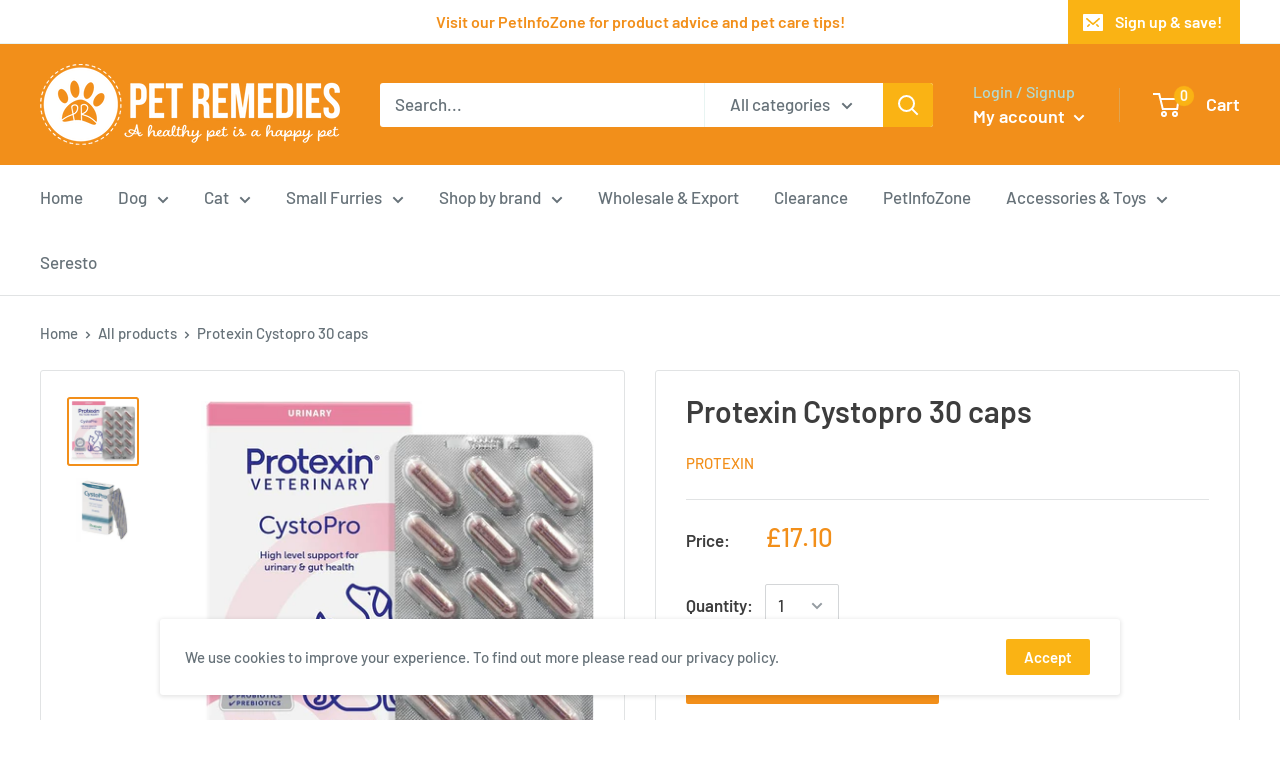

--- FILE ---
content_type: text/html; charset=utf-8
request_url: https://www.petremedies.co.uk/products/protexin-cystopro-30-caps
body_size: 31245
content:
<!doctype html>

<html class="no-js" lang="en">
  <head>
    <meta name="google-site-verification" content="3ZACZixFoGSwpbBlmnFA4NWQ5M4ISaPUVUnnsAvPBoY" />
    <meta charset="utf-8">
    <meta name="viewport" content="width=device-width, initial-scale=1.0, height=device-height, minimum-scale=1.0, maximum-scale=1.0">
    <meta name="theme-color" content="#f28f1a"><title>Protexin Cystopro 30 caps
</title><meta name="description" content="Protexin CystoPro has been developed to encourage urinary tract health. Infections may occur when bacteria attach and multiply along the urinary tract. CystoPro contains an active ingredient derived from cranberries which is in a class of antioxidants called Proanthocyanidins (PACs). CystoPro also contains probiotics, "><link rel="canonical" href="https://www.petremedies.co.uk/products/protexin-cystopro-30-caps"><link rel="shortcut icon" href="//www.petremedies.co.uk/cdn/shop/files/Pet_Remedies_-_A_healthy_pet_is_a_happy_pet_-_Favicon_96x96.png?v=1614359069" type="image/png"><link rel="preload" as="style" href="//www.petremedies.co.uk/cdn/shop/t/4/assets/theme.css?v=131319731726803168351589535469">
    <link rel="preconnect" href="https://cdn.shopify.com">
    <link rel="preconnect" href="https://fonts.shopifycdn.com">
    <link rel="dns-prefetch" href="https://productreviews.shopifycdn.com">
    <link rel="dns-prefetch" href="https://ajax.googleapis.com">
    <link rel="dns-prefetch" href="https://maps.googleapis.com">
    <link rel="dns-prefetch" href="https://maps.gstatic.com">

    <meta property="og:type" content="product">
  <meta property="og:title" content="Protexin Cystopro 30 caps"><meta property="og:image" content="http://www.petremedies.co.uk/cdn/shop/files/cystopro_30_1024x.jpg?v=1724063596">
    <meta property="og:image:secure_url" content="https://www.petremedies.co.uk/cdn/shop/files/cystopro_30_1024x.jpg?v=1724063596"><meta property="og:image" content="http://www.petremedies.co.uk/cdn/shop/products/ProtexinCystopro30capsCats_dogsatPetremedies_1024x.jpg?v=1724063652">
    <meta property="og:image:secure_url" content="https://www.petremedies.co.uk/cdn/shop/products/ProtexinCystopro30capsCats_dogsatPetremedies_1024x.jpg?v=1724063652"><meta property="product:price:amount" content="17.10">
  <meta property="product:price:currency" content="GBP"><meta property="og:description" content="Protexin CystoPro has been developed to encourage urinary tract health. Infections may occur when bacteria attach and multiply along the urinary tract. CystoPro contains an active ingredient derived from cranberries which is in a class of antioxidants called Proanthocyanidins (PACs). CystoPro also contains probiotics, "><meta property="og:url" content="https://www.petremedies.co.uk/products/protexin-cystopro-30-caps">
<meta property="og:site_name" content="Petremedies"><meta name="twitter:card" content="summary"><meta name="twitter:title" content="Protexin Cystopro 30 caps">
  <meta name="twitter:description" content="Protexin CystoPro has been developed to encourage urinary tract health. Infections may occur when bacteria attach and multiply along the urinary tract. CystoPro contains an active ingredient derived from cranberries which is in a class of antioxidants called Proanthocyanidins (PACs). CystoPro also contains probiotics, prebiotics and N-acetyl D-glucosamine. Suitable for all Dogs and Cats CystoPro combines 4 innovative ingredients and is chicken flavoured to increase effectiveness and palatability. Making it easy to sprinkle them on their food.   Safety WarningEach Capsule Contains:Proanthocyanidins (20mg) (PACs) - the active ingredient in CranberryN-acetyl D-glucosamine (125mg)Enterococcus faecium (DSM 10663/ NCIMB 10415) 4b1707 1 x 1011 CFU/kgMannan-oligosaccharideArtificial chicken flavour Body Weight Number of capsules per day &amp;lt;20kg 1 capsule 20-40kg 2 capsules 40-60kg 3 capsules   Legal Disclaimer Additives:Gut Flora Stabilisers.Protexin probioticEnterococcus faecium (DSM 10663/ NCIMB 10415) 4b17071 x 108 CFU/g; 1 x 1011 CFU/kg   Composition:N-acetyl">
  <meta name="twitter:image" content="https://www.petremedies.co.uk/cdn/shop/files/cystopro_30_600x600_crop_center.jpg?v=1724063596">
    <link rel="preload" href="//www.petremedies.co.uk/cdn/fonts/barlow/barlow_n6.329f582a81f63f125e63c20a5a80ae9477df68e1.woff2" as="font" type="font/woff2" crossorigin>
<link rel="preload" href="//www.petremedies.co.uk/cdn/fonts/barlow/barlow_i6.5a22bd20fb27bad4d7674cc6e666fb9c77d813bb.woff2" as="font" type="font/woff2" crossorigin>
<link rel="preload" href="//www.petremedies.co.uk/cdn/fonts/barlow/barlow_n5.a193a1990790eba0cc5cca569d23799830e90f07.woff2" as="font" type="font/woff2" crossorigin>
<link rel="preload" href="//www.petremedies.co.uk/cdn/fonts/barlow/barlow_n7.691d1d11f150e857dcbc1c10ef03d825bc378d81.woff2" as="font" type="font/woff2" crossorigin>
<link rel="preload" href="//www.petremedies.co.uk/cdn/fonts/barlow/barlow_i5.714d58286997b65cd479af615cfa9bb0a117a573.woff2" as="font" type="font/woff2" crossorigin>
<link rel="preload" href="//www.petremedies.co.uk/cdn/fonts/barlow/barlow_i7.50e19d6cc2ba5146fa437a5a7443c76d5d730103.woff2" as="font" type="font/woff2" crossorigin>
<link rel="preload" href="//www.petremedies.co.uk/cdn/shop/t/4/assets/font-theme-star.woff2?v=176977276741202493121589535467" as="font" type="font/woff2" crossorigin><link rel="preload" href="//www.petremedies.co.uk/cdn/fonts/barlow/barlow_n6.329f582a81f63f125e63c20a5a80ae9477df68e1.woff2" as="font" type="font/woff2" crossorigin><style>
  /* We load the font used for the integration with Shopify Reviews to load our own stars */
  @font-face {
    font-family: "font-theme-star";
    src: url(//www.petremedies.co.uk/cdn/shop/t/4/assets/font-theme-star.eot?v=178649971611478077551589535466);
    src: url(//www.petremedies.co.uk/cdn/shop/t/4/assets/font-theme-star.eot?%23iefix&v=178649971611478077551589535466) format("embedded-opentype"), url(//www.petremedies.co.uk/cdn/shop/t/4/assets/font-theme-star.woff2?v=176977276741202493121589535467) format("woff2"), url(//www.petremedies.co.uk/cdn/shop/t/4/assets/font-theme-star.ttf?v=17527569363257290761589535467) format("truetype");
    font-weight: normal;
    font-style: normal;
    font-display: fallback;
  }

  @font-face {
  font-family: Barlow;
  font-weight: 600;
  font-style: normal;
  font-display: fallback;
  src: url("//www.petremedies.co.uk/cdn/fonts/barlow/barlow_n6.329f582a81f63f125e63c20a5a80ae9477df68e1.woff2") format("woff2"),
       url("//www.petremedies.co.uk/cdn/fonts/barlow/barlow_n6.0163402e36247bcb8b02716880d0b39568412e9e.woff") format("woff");
}

  @font-face {
  font-family: Barlow;
  font-weight: 500;
  font-style: normal;
  font-display: fallback;
  src: url("//www.petremedies.co.uk/cdn/fonts/barlow/barlow_n5.a193a1990790eba0cc5cca569d23799830e90f07.woff2") format("woff2"),
       url("//www.petremedies.co.uk/cdn/fonts/barlow/barlow_n5.ae31c82169b1dc0715609b8cc6a610b917808358.woff") format("woff");
}

@font-face {
  font-family: Barlow;
  font-weight: 600;
  font-style: normal;
  font-display: fallback;
  src: url("//www.petremedies.co.uk/cdn/fonts/barlow/barlow_n6.329f582a81f63f125e63c20a5a80ae9477df68e1.woff2") format("woff2"),
       url("//www.petremedies.co.uk/cdn/fonts/barlow/barlow_n6.0163402e36247bcb8b02716880d0b39568412e9e.woff") format("woff");
}

@font-face {
  font-family: Barlow;
  font-weight: 600;
  font-style: italic;
  font-display: fallback;
  src: url("//www.petremedies.co.uk/cdn/fonts/barlow/barlow_i6.5a22bd20fb27bad4d7674cc6e666fb9c77d813bb.woff2") format("woff2"),
       url("//www.petremedies.co.uk/cdn/fonts/barlow/barlow_i6.1c8787fcb59f3add01a87f21b38c7ef797e3b3a1.woff") format("woff");
}


  @font-face {
  font-family: Barlow;
  font-weight: 700;
  font-style: normal;
  font-display: fallback;
  src: url("//www.petremedies.co.uk/cdn/fonts/barlow/barlow_n7.691d1d11f150e857dcbc1c10ef03d825bc378d81.woff2") format("woff2"),
       url("//www.petremedies.co.uk/cdn/fonts/barlow/barlow_n7.4fdbb1cb7da0e2c2f88492243ffa2b4f91924840.woff") format("woff");
}

  @font-face {
  font-family: Barlow;
  font-weight: 500;
  font-style: italic;
  font-display: fallback;
  src: url("//www.petremedies.co.uk/cdn/fonts/barlow/barlow_i5.714d58286997b65cd479af615cfa9bb0a117a573.woff2") format("woff2"),
       url("//www.petremedies.co.uk/cdn/fonts/barlow/barlow_i5.0120f77e6447d3b5df4bbec8ad8c2d029d87fb21.woff") format("woff");
}

  @font-face {
  font-family: Barlow;
  font-weight: 700;
  font-style: italic;
  font-display: fallback;
  src: url("//www.petremedies.co.uk/cdn/fonts/barlow/barlow_i7.50e19d6cc2ba5146fa437a5a7443c76d5d730103.woff2") format("woff2"),
       url("//www.petremedies.co.uk/cdn/fonts/barlow/barlow_i7.47e9f98f1b094d912e6fd631cc3fe93d9f40964f.woff") format("woff");
}


  :root {
    --default-text-font-size : 15px;
    --base-text-font-size    : 17px;
    --heading-font-family    : Barlow, sans-serif;
    --heading-font-weight    : 600;
    --heading-font-style     : normal;
    --text-font-family       : Barlow, sans-serif;
    --text-font-weight       : 500;
    --text-font-style        : normal;
    --text-font-bolder-weight: 600;
    --text-link-decoration   : underline;

    --text-color               : #677279;
    --text-color-rgb           : 103, 114, 121;
    --heading-color            : #3d3d3d;
    --border-color             : #e1e3e4;
    --border-color-rgb         : 225, 227, 228;
    --form-border-color        : #d4d6d8;
    --accent-color             : #f28f1a;
    --accent-color-rgb         : 242, 143, 26;
    --link-color               : #00badb;
    --link-color-hover         : #00798e;
    --background               : #ffffff;
    --secondary-background     : #ffffff;
    --secondary-background-rgb : 255, 255, 255;
    --accent-background        : rgba(242, 143, 26, 0.08);

    --error-color       : #ff0000;
    --error-background  : rgba(255, 0, 0, 0.07);
    --success-color     : #00aa00;
    --success-background: rgba(0, 170, 0, 0.11);

    --primary-button-background      : #f28f1a;
    --primary-button-background-rgb  : 242, 143, 26;
    --primary-button-text-color      : #ffffff;
    --secondary-button-background    : #fab314;
    --secondary-button-background-rgb: 250, 179, 20;
    --secondary-button-text-color    : #ffffff;

    --header-background      : #f28f1a;
    --header-text-color      : #ffffff;
    --header-light-text-color: #b2dbd3;
    --header-border-color    : rgba(178, 219, 211, 0.3);
    --header-accent-color    : #fab314;

    --flickity-arrow-color: #abb1b4;--product-on-sale-accent           : #ee0000;
    --product-on-sale-accent-rgb       : 238, 0, 0;
    --product-on-sale-color            : #ffffff;
    --product-in-stock-color           : #008a00;
    --product-low-stock-color          : #ee0000;
    --product-sold-out-color           : #8a9297;
    --product-custom-label-1-background: #008a00;
    --product-custom-label-1-color     : #ffffff;
    --product-custom-label-2-background: #00a500;
    --product-custom-label-2-color     : #ffffff;
    --product-review-star-color        : #fab314;

    --mobile-container-gutter : 20px;
    --desktop-container-gutter: 40px;
  }
</style>

<script>
  // IE11 does not have support for CSS variables, so we have to polyfill them
  if (!(((window || {}).CSS || {}).supports && window.CSS.supports('(--a: 0)'))) {
    const script = document.createElement('script');
    script.type = 'text/javascript';
    script.src = 'https://cdn.jsdelivr.net/npm/css-vars-ponyfill@2';
    script.onload = function() {
      cssVars({});
    };

    document.getElementsByTagName('head')[0].appendChild(script);
  }
</script>

    <script>window.performance && window.performance.mark && window.performance.mark('shopify.content_for_header.start');</script><meta name="google-site-verification" content="yyNhCZqtwLCLLR371Azd290QmvyRVFoOqXv1117JqFs">
<meta id="shopify-digital-wallet" name="shopify-digital-wallet" content="/28727443553/digital_wallets/dialog">
<meta name="shopify-checkout-api-token" content="ecacab1c337473a5e78bc1702be2f70e">
<meta id="in-context-paypal-metadata" data-shop-id="28727443553" data-venmo-supported="false" data-environment="production" data-locale="en_US" data-paypal-v4="true" data-currency="GBP">
<link rel="alternate" type="application/json+oembed" href="https://www.petremedies.co.uk/products/protexin-cystopro-30-caps.oembed">
<script async="async" src="/checkouts/internal/preloads.js?locale=en-GB"></script>
<script id="shopify-features" type="application/json">{"accessToken":"ecacab1c337473a5e78bc1702be2f70e","betas":["rich-media-storefront-analytics"],"domain":"www.petremedies.co.uk","predictiveSearch":true,"shopId":28727443553,"locale":"en"}</script>
<script>var Shopify = Shopify || {};
Shopify.shop = "petremedies.myshopify.com";
Shopify.locale = "en";
Shopify.currency = {"active":"GBP","rate":"1.0"};
Shopify.country = "GB";
Shopify.theme = {"name":"Warehouse","id":82699976801,"schema_name":"Warehouse","schema_version":"1.9.1","theme_store_id":871,"role":"main"};
Shopify.theme.handle = "null";
Shopify.theme.style = {"id":null,"handle":null};
Shopify.cdnHost = "www.petremedies.co.uk/cdn";
Shopify.routes = Shopify.routes || {};
Shopify.routes.root = "/";</script>
<script type="module">!function(o){(o.Shopify=o.Shopify||{}).modules=!0}(window);</script>
<script>!function(o){function n(){var o=[];function n(){o.push(Array.prototype.slice.apply(arguments))}return n.q=o,n}var t=o.Shopify=o.Shopify||{};t.loadFeatures=n(),t.autoloadFeatures=n()}(window);</script>
<script id="shop-js-analytics" type="application/json">{"pageType":"product"}</script>
<script defer="defer" async type="module" src="//www.petremedies.co.uk/cdn/shopifycloud/shop-js/modules/v2/client.init-shop-cart-sync_BT-GjEfc.en.esm.js"></script>
<script defer="defer" async type="module" src="//www.petremedies.co.uk/cdn/shopifycloud/shop-js/modules/v2/chunk.common_D58fp_Oc.esm.js"></script>
<script defer="defer" async type="module" src="//www.petremedies.co.uk/cdn/shopifycloud/shop-js/modules/v2/chunk.modal_xMitdFEc.esm.js"></script>
<script type="module">
  await import("//www.petremedies.co.uk/cdn/shopifycloud/shop-js/modules/v2/client.init-shop-cart-sync_BT-GjEfc.en.esm.js");
await import("//www.petremedies.co.uk/cdn/shopifycloud/shop-js/modules/v2/chunk.common_D58fp_Oc.esm.js");
await import("//www.petremedies.co.uk/cdn/shopifycloud/shop-js/modules/v2/chunk.modal_xMitdFEc.esm.js");

  window.Shopify.SignInWithShop?.initShopCartSync?.({"fedCMEnabled":true,"windoidEnabled":true});

</script>
<script>(function() {
  var isLoaded = false;
  function asyncLoad() {
    if (isLoaded) return;
    isLoaded = true;
    var urls = ["\/\/cdn.ywxi.net\/js\/partner-shopify.js?shop=petremedies.myshopify.com","https:\/\/ecommplugins-scripts.trustpilot.com\/v2.1\/js\/header.min.js?settings=eyJrZXkiOiI2dGN4aUZKdGFrbzd0bmtLIn0=\u0026shop=petremedies.myshopify.com","https:\/\/ecommplugins-trustboxsettings.trustpilot.com\/petremedies.myshopify.com.js?settings=1603282086127\u0026shop=petremedies.myshopify.com","https:\/\/chimpstatic.com\/mcjs-connected\/js\/users\/e8acfa54ce0e8d0fdaf1e2762\/ba26a50ccf866d2c8a505b3de.js?shop=petremedies.myshopify.com","https:\/\/petremedies.optimalwebapps.com\/static\/show_vet_form.js?shop=petremedies.myshopify.com","https:\/\/petremedies.optimalwebapps.com\/static\/show_vet_form.js?shop=petremedies.myshopify.com","https:\/\/petremedies.optimalwebapps.com\/static\/show_vet_form.js?shop=petremedies.myshopify.com","https:\/\/petremedies.optimalwebapps.com\/static\/show_vet_form.js?shop=petremedies.myshopify.com"];
    for (var i = 0; i < urls.length; i++) {
      var s = document.createElement('script');
      s.type = 'text/javascript';
      s.async = true;
      s.src = urls[i];
      var x = document.getElementsByTagName('script')[0];
      x.parentNode.insertBefore(s, x);
    }
  };
  if(window.attachEvent) {
    window.attachEvent('onload', asyncLoad);
  } else {
    window.addEventListener('load', asyncLoad, false);
  }
})();</script>
<script id="__st">var __st={"a":28727443553,"offset":0,"reqid":"9812180c-0aa9-4963-91c1-e3065bdc442e-1769104897","pageurl":"www.petremedies.co.uk\/products\/protexin-cystopro-30-caps","u":"46f2f5279ba1","p":"product","rtyp":"product","rid":4661542420577};</script>
<script>window.ShopifyPaypalV4VisibilityTracking = true;</script>
<script id="captcha-bootstrap">!function(){'use strict';const t='contact',e='account',n='new_comment',o=[[t,t],['blogs',n],['comments',n],[t,'customer']],c=[[e,'customer_login'],[e,'guest_login'],[e,'recover_customer_password'],[e,'create_customer']],r=t=>t.map((([t,e])=>`form[action*='/${t}']:not([data-nocaptcha='true']) input[name='form_type'][value='${e}']`)).join(','),a=t=>()=>t?[...document.querySelectorAll(t)].map((t=>t.form)):[];function s(){const t=[...o],e=r(t);return a(e)}const i='password',u='form_key',d=['recaptcha-v3-token','g-recaptcha-response','h-captcha-response',i],f=()=>{try{return window.sessionStorage}catch{return}},m='__shopify_v',_=t=>t.elements[u];function p(t,e,n=!1){try{const o=window.sessionStorage,c=JSON.parse(o.getItem(e)),{data:r}=function(t){const{data:e,action:n}=t;return t[m]||n?{data:e,action:n}:{data:t,action:n}}(c);for(const[e,n]of Object.entries(r))t.elements[e]&&(t.elements[e].value=n);n&&o.removeItem(e)}catch(o){console.error('form repopulation failed',{error:o})}}const l='form_type',E='cptcha';function T(t){t.dataset[E]=!0}const w=window,h=w.document,L='Shopify',v='ce_forms',y='captcha';let A=!1;((t,e)=>{const n=(g='f06e6c50-85a8-45c8-87d0-21a2b65856fe',I='https://cdn.shopify.com/shopifycloud/storefront-forms-hcaptcha/ce_storefront_forms_captcha_hcaptcha.v1.5.2.iife.js',D={infoText:'Protected by hCaptcha',privacyText:'Privacy',termsText:'Terms'},(t,e,n)=>{const o=w[L][v],c=o.bindForm;if(c)return c(t,g,e,D).then(n);var r;o.q.push([[t,g,e,D],n]),r=I,A||(h.body.append(Object.assign(h.createElement('script'),{id:'captcha-provider',async:!0,src:r})),A=!0)});var g,I,D;w[L]=w[L]||{},w[L][v]=w[L][v]||{},w[L][v].q=[],w[L][y]=w[L][y]||{},w[L][y].protect=function(t,e){n(t,void 0,e),T(t)},Object.freeze(w[L][y]),function(t,e,n,w,h,L){const[v,y,A,g]=function(t,e,n){const i=e?o:[],u=t?c:[],d=[...i,...u],f=r(d),m=r(i),_=r(d.filter((([t,e])=>n.includes(e))));return[a(f),a(m),a(_),s()]}(w,h,L),I=t=>{const e=t.target;return e instanceof HTMLFormElement?e:e&&e.form},D=t=>v().includes(t);t.addEventListener('submit',(t=>{const e=I(t);if(!e)return;const n=D(e)&&!e.dataset.hcaptchaBound&&!e.dataset.recaptchaBound,o=_(e),c=g().includes(e)&&(!o||!o.value);(n||c)&&t.preventDefault(),c&&!n&&(function(t){try{if(!f())return;!function(t){const e=f();if(!e)return;const n=_(t);if(!n)return;const o=n.value;o&&e.removeItem(o)}(t);const e=Array.from(Array(32),(()=>Math.random().toString(36)[2])).join('');!function(t,e){_(t)||t.append(Object.assign(document.createElement('input'),{type:'hidden',name:u})),t.elements[u].value=e}(t,e),function(t,e){const n=f();if(!n)return;const o=[...t.querySelectorAll(`input[type='${i}']`)].map((({name:t})=>t)),c=[...d,...o],r={};for(const[a,s]of new FormData(t).entries())c.includes(a)||(r[a]=s);n.setItem(e,JSON.stringify({[m]:1,action:t.action,data:r}))}(t,e)}catch(e){console.error('failed to persist form',e)}}(e),e.submit())}));const S=(t,e)=>{t&&!t.dataset[E]&&(n(t,e.some((e=>e===t))),T(t))};for(const o of['focusin','change'])t.addEventListener(o,(t=>{const e=I(t);D(e)&&S(e,y())}));const B=e.get('form_key'),M=e.get(l),P=B&&M;t.addEventListener('DOMContentLoaded',(()=>{const t=y();if(P)for(const e of t)e.elements[l].value===M&&p(e,B);[...new Set([...A(),...v().filter((t=>'true'===t.dataset.shopifyCaptcha))])].forEach((e=>S(e,t)))}))}(h,new URLSearchParams(w.location.search),n,t,e,['guest_login'])})(!0,!0)}();</script>
<script integrity="sha256-4kQ18oKyAcykRKYeNunJcIwy7WH5gtpwJnB7kiuLZ1E=" data-source-attribution="shopify.loadfeatures" defer="defer" src="//www.petremedies.co.uk/cdn/shopifycloud/storefront/assets/storefront/load_feature-a0a9edcb.js" crossorigin="anonymous"></script>
<script data-source-attribution="shopify.dynamic_checkout.dynamic.init">var Shopify=Shopify||{};Shopify.PaymentButton=Shopify.PaymentButton||{isStorefrontPortableWallets:!0,init:function(){window.Shopify.PaymentButton.init=function(){};var t=document.createElement("script");t.src="https://www.petremedies.co.uk/cdn/shopifycloud/portable-wallets/latest/portable-wallets.en.js",t.type="module",document.head.appendChild(t)}};
</script>
<script data-source-attribution="shopify.dynamic_checkout.buyer_consent">
  function portableWalletsHideBuyerConsent(e){var t=document.getElementById("shopify-buyer-consent"),n=document.getElementById("shopify-subscription-policy-button");t&&n&&(t.classList.add("hidden"),t.setAttribute("aria-hidden","true"),n.removeEventListener("click",e))}function portableWalletsShowBuyerConsent(e){var t=document.getElementById("shopify-buyer-consent"),n=document.getElementById("shopify-subscription-policy-button");t&&n&&(t.classList.remove("hidden"),t.removeAttribute("aria-hidden"),n.addEventListener("click",e))}window.Shopify?.PaymentButton&&(window.Shopify.PaymentButton.hideBuyerConsent=portableWalletsHideBuyerConsent,window.Shopify.PaymentButton.showBuyerConsent=portableWalletsShowBuyerConsent);
</script>
<script data-source-attribution="shopify.dynamic_checkout.cart.bootstrap">document.addEventListener("DOMContentLoaded",(function(){function t(){return document.querySelector("shopify-accelerated-checkout-cart, shopify-accelerated-checkout")}if(t())Shopify.PaymentButton.init();else{new MutationObserver((function(e,n){t()&&(Shopify.PaymentButton.init(),n.disconnect())})).observe(document.body,{childList:!0,subtree:!0})}}));
</script>
<link id="shopify-accelerated-checkout-styles" rel="stylesheet" media="screen" href="https://www.petremedies.co.uk/cdn/shopifycloud/portable-wallets/latest/accelerated-checkout-backwards-compat.css" crossorigin="anonymous">
<style id="shopify-accelerated-checkout-cart">
        #shopify-buyer-consent {
  margin-top: 1em;
  display: inline-block;
  width: 100%;
}

#shopify-buyer-consent.hidden {
  display: none;
}

#shopify-subscription-policy-button {
  background: none;
  border: none;
  padding: 0;
  text-decoration: underline;
  font-size: inherit;
  cursor: pointer;
}

#shopify-subscription-policy-button::before {
  box-shadow: none;
}

      </style>

<script>window.performance && window.performance.mark && window.performance.mark('shopify.content_for_header.end');</script>

    <link rel="stylesheet" href="//www.petremedies.co.uk/cdn/shop/t/4/assets/theme.css?v=131319731726803168351589535469">
	<link rel="stylesheet" href="//www.petremedies.co.uk/cdn/shop/t/4/assets/popup-style.css?v=54455605368427704691596526159">
    
  <script type="application/ld+json">
  {
    "@context": "http://schema.org",
    "@type": "Product",
    "offers": [{
          "@type": "Offer",
          "name": "Default Title",
          "availability":"https://schema.org/InStock",
          "price": 17.1,
          "priceCurrency": "GBP",
          "priceValidUntil": "2026-02-01","sku": "VET20385","url": "/products/protexin-cystopro-30-caps/products/protexin-cystopro-30-caps?variant=32421380325473"
        }
],
      "gtin13": "5027314503909",
      "productId": "5027314503909",
    "brand": {
      "name": "Protexin"
    },
    "name": "Protexin Cystopro 30 caps",
    "description": "Protexin CystoPro has been developed to encourage urinary tract health. Infections may occur when bacteria attach and multiply along the urinary tract. CystoPro contains an active ingredient derived from cranberries which is in a class of antioxidants called Proanthocyanidins (PACs). CystoPro also contains probiotics, prebiotics and N-acetyl D-glucosamine.\nSuitable for all Dogs and Cats\nCystoPro combines 4 innovative ingredients and is chicken flavoured to increase effectiveness and palatability. Making it easy to sprinkle them on their food.\n \nSafety WarningEach Capsule Contains:Proanthocyanidins (20mg) (PACs) - the active ingredient in CranberryN-acetyl D-glucosamine (125mg)Enterococcus faecium (DSM 10663\/ NCIMB 10415) 4b1707 1 x 1011 CFU\/kgMannan-oligosaccharideArtificial chicken flavour\n\n\n   \n\n\nBody Weight\n\n\nNumber of capsules per day\n\n\n\n\n\u0026lt;20kg\n1 capsule\n\n\n20-40kg\n2 capsules\n\n\n40-60kg\n3 capsules\n\n\n\n \nLegal Disclaimer Additives:Gut Flora Stabilisers.Protexin probioticEnterococcus faecium (DSM 10663\/ NCIMB 10415) 4b17071 x 108 CFU\/g; 1 x 1011 CFU\/kg\n \nComposition:N-acetyl D-glucosamine, Mannan-oligosaccharide, Gelatin Capsule, Cranberry (Vaccinium macrocarpon), Magnesium stearate\nAlways read the label\n\n",
    "category": "Urine \u0026 bladder",
    "url": "/products/protexin-cystopro-30-caps/products/protexin-cystopro-30-caps",
    "sku": "VET20385",
    "image": {
      "@type": "ImageObject",
      "url": "https://www.petremedies.co.uk/cdn/shop/files/cystopro_30_1024x.jpg?v=1724063596",
      "image": "https://www.petremedies.co.uk/cdn/shop/files/cystopro_30_1024x.jpg?v=1724063596",
      "name": "Protexin Cystopro 30 caps",
      "width": "1024",
      "height": "1024"
    }
  }
  </script>



  <script type="application/ld+json">
  {
    "@context": "http://schema.org",
    "@type": "BreadcrumbList",
  "itemListElement": [{
      "@type": "ListItem",
      "position": 1,
      "name": "Home",
      "item": "https://www.petremedies.co.uk"
    },{
          "@type": "ListItem",
          "position": 2,
          "name": "Protexin Cystopro 30 caps",
          "item": "https://www.petremedies.co.uk/products/protexin-cystopro-30-caps"
        }]
  }
  </script>


    <script>
      // This allows to expose several variables to the global scope, to be used in scripts
      window.theme = {
        pageType: "product",
        cartCount: 0,
        moneyFormat: "£{{amount}}",
        moneyWithCurrencyFormat: "£{{amount}} GBP",
        showDiscount: true,
        discountMode: "saving",
        searchMode: "product,article",
        cartType: "drawer"
      };

      window.routes = {
        rootUrl: "\/",
        cartUrl: "\/cart",
        cartAddUrl: "\/cart\/add",
        cartChangeUrl: "\/cart\/change",
        searchUrl: "\/search",
        productRecommendationsUrl: "\/recommendations\/products"
      };

      window.languages = {
        collectionOnSaleLabel: "Save {{savings}}",
        productFormUnavailable: "Unavailable",
        productFormAddToCart: "Add to cart",
        productFormSoldOut: "Sold out",
        shippingEstimatorNoResults: "No shipping could be found for your address.",
        shippingEstimatorOneResult: "There is one shipping rate for your address:",
        shippingEstimatorMultipleResults: "There are {{count}} shipping rates for your address:",
        shippingEstimatorErrors: "There are some errors:"
      };

      window.lazySizesConfig = {
        loadHidden: false,
        hFac: 0.8,
        expFactor: 3,
        customMedia: {
          '--phone': '(max-width: 640px)',
          '--tablet': '(min-width: 641px) and (max-width: 1023px)',
          '--lap': '(min-width: 1024px)'
        }
      };

      document.documentElement.className = document.documentElement.className.replace('no-js', 'js');
    </script><script src="//polyfill-fastly.net/v3/polyfill.min.js?unknown=polyfill&features=fetch,Element.prototype.closest,Element.prototype.matches,Element.prototype.remove,Element.prototype.classList,Array.prototype.includes,Array.prototype.fill,String.prototype.includes,String.prototype.padStart,Object.assign,CustomEvent,Intl,URL,DOMTokenList,IntersectionObserver,IntersectionObserverEntry" defer></script>
    <script src="//www.petremedies.co.uk/cdn/shop/t/4/assets/theme.min.js?v=140240430472911259711589535470" defer></script>
    <script src="//www.petremedies.co.uk/cdn/shop/t/4/assets/jquery.min.js?v=843504459402230611596203926" type="text/javascript"></script>
    <script src="//www.petremedies.co.uk/cdn/shop/t/4/assets/custom.js?v=86750832761783332451596533413" defer></script>

    <script>
      (function () {
        window.onpageshow = function() {
          // We force re-freshing the cart content onpageshow, as most browsers will serve a cache copy when hitting the
          // back button, which cause staled data
          document.documentElement.dispatchEvent(new CustomEvent('cart:refresh', {
            bubbles: true,
            detail: {scrollToTop: false}
          }));
        };
      })();
    </script>
  <link href="https://monorail-edge.shopifysvc.com" rel="dns-prefetch">
<script>(function(){if ("sendBeacon" in navigator && "performance" in window) {try {var session_token_from_headers = performance.getEntriesByType('navigation')[0].serverTiming.find(x => x.name == '_s').description;} catch {var session_token_from_headers = undefined;}var session_cookie_matches = document.cookie.match(/_shopify_s=([^;]*)/);var session_token_from_cookie = session_cookie_matches && session_cookie_matches.length === 2 ? session_cookie_matches[1] : "";var session_token = session_token_from_headers || session_token_from_cookie || "";function handle_abandonment_event(e) {var entries = performance.getEntries().filter(function(entry) {return /monorail-edge.shopifysvc.com/.test(entry.name);});if (!window.abandonment_tracked && entries.length === 0) {window.abandonment_tracked = true;var currentMs = Date.now();var navigation_start = performance.timing.navigationStart;var payload = {shop_id: 28727443553,url: window.location.href,navigation_start,duration: currentMs - navigation_start,session_token,page_type: "product"};window.navigator.sendBeacon("https://monorail-edge.shopifysvc.com/v1/produce", JSON.stringify({schema_id: "online_store_buyer_site_abandonment/1.1",payload: payload,metadata: {event_created_at_ms: currentMs,event_sent_at_ms: currentMs}}));}}window.addEventListener('pagehide', handle_abandonment_event);}}());</script>
<script id="web-pixels-manager-setup">(function e(e,d,r,n,o){if(void 0===o&&(o={}),!Boolean(null===(a=null===(i=window.Shopify)||void 0===i?void 0:i.analytics)||void 0===a?void 0:a.replayQueue)){var i,a;window.Shopify=window.Shopify||{};var t=window.Shopify;t.analytics=t.analytics||{};var s=t.analytics;s.replayQueue=[],s.publish=function(e,d,r){return s.replayQueue.push([e,d,r]),!0};try{self.performance.mark("wpm:start")}catch(e){}var l=function(){var e={modern:/Edge?\/(1{2}[4-9]|1[2-9]\d|[2-9]\d{2}|\d{4,})\.\d+(\.\d+|)|Firefox\/(1{2}[4-9]|1[2-9]\d|[2-9]\d{2}|\d{4,})\.\d+(\.\d+|)|Chrom(ium|e)\/(9{2}|\d{3,})\.\d+(\.\d+|)|(Maci|X1{2}).+ Version\/(15\.\d+|(1[6-9]|[2-9]\d|\d{3,})\.\d+)([,.]\d+|)( \(\w+\)|)( Mobile\/\w+|) Safari\/|Chrome.+OPR\/(9{2}|\d{3,})\.\d+\.\d+|(CPU[ +]OS|iPhone[ +]OS|CPU[ +]iPhone|CPU IPhone OS|CPU iPad OS)[ +]+(15[._]\d+|(1[6-9]|[2-9]\d|\d{3,})[._]\d+)([._]\d+|)|Android:?[ /-](13[3-9]|1[4-9]\d|[2-9]\d{2}|\d{4,})(\.\d+|)(\.\d+|)|Android.+Firefox\/(13[5-9]|1[4-9]\d|[2-9]\d{2}|\d{4,})\.\d+(\.\d+|)|Android.+Chrom(ium|e)\/(13[3-9]|1[4-9]\d|[2-9]\d{2}|\d{4,})\.\d+(\.\d+|)|SamsungBrowser\/([2-9]\d|\d{3,})\.\d+/,legacy:/Edge?\/(1[6-9]|[2-9]\d|\d{3,})\.\d+(\.\d+|)|Firefox\/(5[4-9]|[6-9]\d|\d{3,})\.\d+(\.\d+|)|Chrom(ium|e)\/(5[1-9]|[6-9]\d|\d{3,})\.\d+(\.\d+|)([\d.]+$|.*Safari\/(?![\d.]+ Edge\/[\d.]+$))|(Maci|X1{2}).+ Version\/(10\.\d+|(1[1-9]|[2-9]\d|\d{3,})\.\d+)([,.]\d+|)( \(\w+\)|)( Mobile\/\w+|) Safari\/|Chrome.+OPR\/(3[89]|[4-9]\d|\d{3,})\.\d+\.\d+|(CPU[ +]OS|iPhone[ +]OS|CPU[ +]iPhone|CPU IPhone OS|CPU iPad OS)[ +]+(10[._]\d+|(1[1-9]|[2-9]\d|\d{3,})[._]\d+)([._]\d+|)|Android:?[ /-](13[3-9]|1[4-9]\d|[2-9]\d{2}|\d{4,})(\.\d+|)(\.\d+|)|Mobile Safari.+OPR\/([89]\d|\d{3,})\.\d+\.\d+|Android.+Firefox\/(13[5-9]|1[4-9]\d|[2-9]\d{2}|\d{4,})\.\d+(\.\d+|)|Android.+Chrom(ium|e)\/(13[3-9]|1[4-9]\d|[2-9]\d{2}|\d{4,})\.\d+(\.\d+|)|Android.+(UC? ?Browser|UCWEB|U3)[ /]?(15\.([5-9]|\d{2,})|(1[6-9]|[2-9]\d|\d{3,})\.\d+)\.\d+|SamsungBrowser\/(5\.\d+|([6-9]|\d{2,})\.\d+)|Android.+MQ{2}Browser\/(14(\.(9|\d{2,})|)|(1[5-9]|[2-9]\d|\d{3,})(\.\d+|))(\.\d+|)|K[Aa][Ii]OS\/(3\.\d+|([4-9]|\d{2,})\.\d+)(\.\d+|)/},d=e.modern,r=e.legacy,n=navigator.userAgent;return n.match(d)?"modern":n.match(r)?"legacy":"unknown"}(),u="modern"===l?"modern":"legacy",c=(null!=n?n:{modern:"",legacy:""})[u],f=function(e){return[e.baseUrl,"/wpm","/b",e.hashVersion,"modern"===e.buildTarget?"m":"l",".js"].join("")}({baseUrl:d,hashVersion:r,buildTarget:u}),m=function(e){var d=e.version,r=e.bundleTarget,n=e.surface,o=e.pageUrl,i=e.monorailEndpoint;return{emit:function(e){var a=e.status,t=e.errorMsg,s=(new Date).getTime(),l=JSON.stringify({metadata:{event_sent_at_ms:s},events:[{schema_id:"web_pixels_manager_load/3.1",payload:{version:d,bundle_target:r,page_url:o,status:a,surface:n,error_msg:t},metadata:{event_created_at_ms:s}}]});if(!i)return console&&console.warn&&console.warn("[Web Pixels Manager] No Monorail endpoint provided, skipping logging."),!1;try{return self.navigator.sendBeacon.bind(self.navigator)(i,l)}catch(e){}var u=new XMLHttpRequest;try{return u.open("POST",i,!0),u.setRequestHeader("Content-Type","text/plain"),u.send(l),!0}catch(e){return console&&console.warn&&console.warn("[Web Pixels Manager] Got an unhandled error while logging to Monorail."),!1}}}}({version:r,bundleTarget:l,surface:e.surface,pageUrl:self.location.href,monorailEndpoint:e.monorailEndpoint});try{o.browserTarget=l,function(e){var d=e.src,r=e.async,n=void 0===r||r,o=e.onload,i=e.onerror,a=e.sri,t=e.scriptDataAttributes,s=void 0===t?{}:t,l=document.createElement("script"),u=document.querySelector("head"),c=document.querySelector("body");if(l.async=n,l.src=d,a&&(l.integrity=a,l.crossOrigin="anonymous"),s)for(var f in s)if(Object.prototype.hasOwnProperty.call(s,f))try{l.dataset[f]=s[f]}catch(e){}if(o&&l.addEventListener("load",o),i&&l.addEventListener("error",i),u)u.appendChild(l);else{if(!c)throw new Error("Did not find a head or body element to append the script");c.appendChild(l)}}({src:f,async:!0,onload:function(){if(!function(){var e,d;return Boolean(null===(d=null===(e=window.Shopify)||void 0===e?void 0:e.analytics)||void 0===d?void 0:d.initialized)}()){var d=window.webPixelsManager.init(e)||void 0;if(d){var r=window.Shopify.analytics;r.replayQueue.forEach((function(e){var r=e[0],n=e[1],o=e[2];d.publishCustomEvent(r,n,o)})),r.replayQueue=[],r.publish=d.publishCustomEvent,r.visitor=d.visitor,r.initialized=!0}}},onerror:function(){return m.emit({status:"failed",errorMsg:"".concat(f," has failed to load")})},sri:function(e){var d=/^sha384-[A-Za-z0-9+/=]+$/;return"string"==typeof e&&d.test(e)}(c)?c:"",scriptDataAttributes:o}),m.emit({status:"loading"})}catch(e){m.emit({status:"failed",errorMsg:(null==e?void 0:e.message)||"Unknown error"})}}})({shopId: 28727443553,storefrontBaseUrl: "https://www.petremedies.co.uk",extensionsBaseUrl: "https://extensions.shopifycdn.com/cdn/shopifycloud/web-pixels-manager",monorailEndpoint: "https://monorail-edge.shopifysvc.com/unstable/produce_batch",surface: "storefront-renderer",enabledBetaFlags: ["2dca8a86"],webPixelsConfigList: [{"id":"749109630","configuration":"{\"config\":\"{\\\"pixel_id\\\":\\\"G-JXGQRHB7R4\\\",\\\"target_country\\\":\\\"GB\\\",\\\"gtag_events\\\":[{\\\"type\\\":\\\"search\\\",\\\"action_label\\\":[\\\"G-JXGQRHB7R4\\\",\\\"AW-649576604\\\/oxTQCMPIv80BEJyB37UC\\\"]},{\\\"type\\\":\\\"begin_checkout\\\",\\\"action_label\\\":[\\\"G-JXGQRHB7R4\\\",\\\"AW-649576604\\\/-akiCMDIv80BEJyB37UC\\\"]},{\\\"type\\\":\\\"view_item\\\",\\\"action_label\\\":[\\\"G-JXGQRHB7R4\\\",\\\"AW-649576604\\\/k07KCLrIv80BEJyB37UC\\\",\\\"MC-1186DK5WD5\\\"]},{\\\"type\\\":\\\"purchase\\\",\\\"action_label\\\":[\\\"G-JXGQRHB7R4\\\",\\\"AW-649576604\\\/DQJ1CLfIv80BEJyB37UC\\\",\\\"MC-1186DK5WD5\\\"]},{\\\"type\\\":\\\"page_view\\\",\\\"action_label\\\":[\\\"G-JXGQRHB7R4\\\",\\\"AW-649576604\\\/Yey6CLTIv80BEJyB37UC\\\",\\\"MC-1186DK5WD5\\\"]},{\\\"type\\\":\\\"add_payment_info\\\",\\\"action_label\\\":[\\\"G-JXGQRHB7R4\\\",\\\"AW-649576604\\\/hkiJCLzKv80BEJyB37UC\\\"]},{\\\"type\\\":\\\"add_to_cart\\\",\\\"action_label\\\":[\\\"G-JXGQRHB7R4\\\",\\\"AW-649576604\\\/JDlWCL3Iv80BEJyB37UC\\\"]}],\\\"enable_monitoring_mode\\\":false}\"}","eventPayloadVersion":"v1","runtimeContext":"OPEN","scriptVersion":"b2a88bafab3e21179ed38636efcd8a93","type":"APP","apiClientId":1780363,"privacyPurposes":[],"dataSharingAdjustments":{"protectedCustomerApprovalScopes":["read_customer_address","read_customer_email","read_customer_name","read_customer_personal_data","read_customer_phone"]}},{"id":"shopify-app-pixel","configuration":"{}","eventPayloadVersion":"v1","runtimeContext":"STRICT","scriptVersion":"0450","apiClientId":"shopify-pixel","type":"APP","privacyPurposes":["ANALYTICS","MARKETING"]},{"id":"shopify-custom-pixel","eventPayloadVersion":"v1","runtimeContext":"LAX","scriptVersion":"0450","apiClientId":"shopify-pixel","type":"CUSTOM","privacyPurposes":["ANALYTICS","MARKETING"]}],isMerchantRequest: false,initData: {"shop":{"name":"Petremedies","paymentSettings":{"currencyCode":"GBP"},"myshopifyDomain":"petremedies.myshopify.com","countryCode":"GB","storefrontUrl":"https:\/\/www.petremedies.co.uk"},"customer":null,"cart":null,"checkout":null,"productVariants":[{"price":{"amount":17.1,"currencyCode":"GBP"},"product":{"title":"Protexin Cystopro 30 caps","vendor":"Protexin","id":"4661542420577","untranslatedTitle":"Protexin Cystopro 30 caps","url":"\/products\/protexin-cystopro-30-caps","type":"Urine \u0026 bladder"},"id":"32421380325473","image":{"src":"\/\/www.petremedies.co.uk\/cdn\/shop\/files\/cystopro_30.jpg?v=1724063596"},"sku":"VET20385","title":"Default Title","untranslatedTitle":"Default Title"}],"purchasingCompany":null},},"https://www.petremedies.co.uk/cdn","fcfee988w5aeb613cpc8e4bc33m6693e112",{"modern":"","legacy":""},{"shopId":"28727443553","storefrontBaseUrl":"https:\/\/www.petremedies.co.uk","extensionBaseUrl":"https:\/\/extensions.shopifycdn.com\/cdn\/shopifycloud\/web-pixels-manager","surface":"storefront-renderer","enabledBetaFlags":"[\"2dca8a86\"]","isMerchantRequest":"false","hashVersion":"fcfee988w5aeb613cpc8e4bc33m6693e112","publish":"custom","events":"[[\"page_viewed\",{}],[\"product_viewed\",{\"productVariant\":{\"price\":{\"amount\":17.1,\"currencyCode\":\"GBP\"},\"product\":{\"title\":\"Protexin Cystopro 30 caps\",\"vendor\":\"Protexin\",\"id\":\"4661542420577\",\"untranslatedTitle\":\"Protexin Cystopro 30 caps\",\"url\":\"\/products\/protexin-cystopro-30-caps\",\"type\":\"Urine \u0026 bladder\"},\"id\":\"32421380325473\",\"image\":{\"src\":\"\/\/www.petremedies.co.uk\/cdn\/shop\/files\/cystopro_30.jpg?v=1724063596\"},\"sku\":\"VET20385\",\"title\":\"Default Title\",\"untranslatedTitle\":\"Default Title\"}}]]"});</script><script>
  window.ShopifyAnalytics = window.ShopifyAnalytics || {};
  window.ShopifyAnalytics.meta = window.ShopifyAnalytics.meta || {};
  window.ShopifyAnalytics.meta.currency = 'GBP';
  var meta = {"product":{"id":4661542420577,"gid":"gid:\/\/shopify\/Product\/4661542420577","vendor":"Protexin","type":"Urine \u0026 bladder","handle":"protexin-cystopro-30-caps","variants":[{"id":32421380325473,"price":1710,"name":"Protexin Cystopro 30 caps","public_title":null,"sku":"VET20385"}],"remote":false},"page":{"pageType":"product","resourceType":"product","resourceId":4661542420577,"requestId":"9812180c-0aa9-4963-91c1-e3065bdc442e-1769104897"}};
  for (var attr in meta) {
    window.ShopifyAnalytics.meta[attr] = meta[attr];
  }
</script>
<script class="analytics">
  (function () {
    var customDocumentWrite = function(content) {
      var jquery = null;

      if (window.jQuery) {
        jquery = window.jQuery;
      } else if (window.Checkout && window.Checkout.$) {
        jquery = window.Checkout.$;
      }

      if (jquery) {
        jquery('body').append(content);
      }
    };

    var hasLoggedConversion = function(token) {
      if (token) {
        return document.cookie.indexOf('loggedConversion=' + token) !== -1;
      }
      return false;
    }

    var setCookieIfConversion = function(token) {
      if (token) {
        var twoMonthsFromNow = new Date(Date.now());
        twoMonthsFromNow.setMonth(twoMonthsFromNow.getMonth() + 2);

        document.cookie = 'loggedConversion=' + token + '; expires=' + twoMonthsFromNow;
      }
    }

    var trekkie = window.ShopifyAnalytics.lib = window.trekkie = window.trekkie || [];
    if (trekkie.integrations) {
      return;
    }
    trekkie.methods = [
      'identify',
      'page',
      'ready',
      'track',
      'trackForm',
      'trackLink'
    ];
    trekkie.factory = function(method) {
      return function() {
        var args = Array.prototype.slice.call(arguments);
        args.unshift(method);
        trekkie.push(args);
        return trekkie;
      };
    };
    for (var i = 0; i < trekkie.methods.length; i++) {
      var key = trekkie.methods[i];
      trekkie[key] = trekkie.factory(key);
    }
    trekkie.load = function(config) {
      trekkie.config = config || {};
      trekkie.config.initialDocumentCookie = document.cookie;
      var first = document.getElementsByTagName('script')[0];
      var script = document.createElement('script');
      script.type = 'text/javascript';
      script.onerror = function(e) {
        var scriptFallback = document.createElement('script');
        scriptFallback.type = 'text/javascript';
        scriptFallback.onerror = function(error) {
                var Monorail = {
      produce: function produce(monorailDomain, schemaId, payload) {
        var currentMs = new Date().getTime();
        var event = {
          schema_id: schemaId,
          payload: payload,
          metadata: {
            event_created_at_ms: currentMs,
            event_sent_at_ms: currentMs
          }
        };
        return Monorail.sendRequest("https://" + monorailDomain + "/v1/produce", JSON.stringify(event));
      },
      sendRequest: function sendRequest(endpointUrl, payload) {
        // Try the sendBeacon API
        if (window && window.navigator && typeof window.navigator.sendBeacon === 'function' && typeof window.Blob === 'function' && !Monorail.isIos12()) {
          var blobData = new window.Blob([payload], {
            type: 'text/plain'
          });

          if (window.navigator.sendBeacon(endpointUrl, blobData)) {
            return true;
          } // sendBeacon was not successful

        } // XHR beacon

        var xhr = new XMLHttpRequest();

        try {
          xhr.open('POST', endpointUrl);
          xhr.setRequestHeader('Content-Type', 'text/plain');
          xhr.send(payload);
        } catch (e) {
          console.log(e);
        }

        return false;
      },
      isIos12: function isIos12() {
        return window.navigator.userAgent.lastIndexOf('iPhone; CPU iPhone OS 12_') !== -1 || window.navigator.userAgent.lastIndexOf('iPad; CPU OS 12_') !== -1;
      }
    };
    Monorail.produce('monorail-edge.shopifysvc.com',
      'trekkie_storefront_load_errors/1.1',
      {shop_id: 28727443553,
      theme_id: 82699976801,
      app_name: "storefront",
      context_url: window.location.href,
      source_url: "//www.petremedies.co.uk/cdn/s/trekkie.storefront.46a754ac07d08c656eb845cfbf513dd9a18d4ced.min.js"});

        };
        scriptFallback.async = true;
        scriptFallback.src = '//www.petremedies.co.uk/cdn/s/trekkie.storefront.46a754ac07d08c656eb845cfbf513dd9a18d4ced.min.js';
        first.parentNode.insertBefore(scriptFallback, first);
      };
      script.async = true;
      script.src = '//www.petremedies.co.uk/cdn/s/trekkie.storefront.46a754ac07d08c656eb845cfbf513dd9a18d4ced.min.js';
      first.parentNode.insertBefore(script, first);
    };
    trekkie.load(
      {"Trekkie":{"appName":"storefront","development":false,"defaultAttributes":{"shopId":28727443553,"isMerchantRequest":null,"themeId":82699976801,"themeCityHash":"11367196639898057295","contentLanguage":"en","currency":"GBP","eventMetadataId":"85e0660a-391b-4da6-b549-2f0f1977111f"},"isServerSideCookieWritingEnabled":true,"monorailRegion":"shop_domain","enabledBetaFlags":["65f19447"]},"Session Attribution":{},"S2S":{"facebookCapiEnabled":false,"source":"trekkie-storefront-renderer","apiClientId":580111}}
    );

    var loaded = false;
    trekkie.ready(function() {
      if (loaded) return;
      loaded = true;

      window.ShopifyAnalytics.lib = window.trekkie;

      var originalDocumentWrite = document.write;
      document.write = customDocumentWrite;
      try { window.ShopifyAnalytics.merchantGoogleAnalytics.call(this); } catch(error) {};
      document.write = originalDocumentWrite;

      window.ShopifyAnalytics.lib.page(null,{"pageType":"product","resourceType":"product","resourceId":4661542420577,"requestId":"9812180c-0aa9-4963-91c1-e3065bdc442e-1769104897","shopifyEmitted":true});

      var match = window.location.pathname.match(/checkouts\/(.+)\/(thank_you|post_purchase)/)
      var token = match? match[1]: undefined;
      if (!hasLoggedConversion(token)) {
        setCookieIfConversion(token);
        window.ShopifyAnalytics.lib.track("Viewed Product",{"currency":"GBP","variantId":32421380325473,"productId":4661542420577,"productGid":"gid:\/\/shopify\/Product\/4661542420577","name":"Protexin Cystopro 30 caps","price":"17.10","sku":"VET20385","brand":"Protexin","variant":null,"category":"Urine \u0026 bladder","nonInteraction":true,"remote":false},undefined,undefined,{"shopifyEmitted":true});
      window.ShopifyAnalytics.lib.track("monorail:\/\/trekkie_storefront_viewed_product\/1.1",{"currency":"GBP","variantId":32421380325473,"productId":4661542420577,"productGid":"gid:\/\/shopify\/Product\/4661542420577","name":"Protexin Cystopro 30 caps","price":"17.10","sku":"VET20385","brand":"Protexin","variant":null,"category":"Urine \u0026 bladder","nonInteraction":true,"remote":false,"referer":"https:\/\/www.petremedies.co.uk\/products\/protexin-cystopro-30-caps"});
      }
    });


        var eventsListenerScript = document.createElement('script');
        eventsListenerScript.async = true;
        eventsListenerScript.src = "//www.petremedies.co.uk/cdn/shopifycloud/storefront/assets/shop_events_listener-3da45d37.js";
        document.getElementsByTagName('head')[0].appendChild(eventsListenerScript);

})();</script>
  <script>
  if (!window.ga || (window.ga && typeof window.ga !== 'function')) {
    window.ga = function ga() {
      (window.ga.q = window.ga.q || []).push(arguments);
      if (window.Shopify && window.Shopify.analytics && typeof window.Shopify.analytics.publish === 'function') {
        window.Shopify.analytics.publish("ga_stub_called", {}, {sendTo: "google_osp_migration"});
      }
      console.error("Shopify's Google Analytics stub called with:", Array.from(arguments), "\nSee https://help.shopify.com/manual/promoting-marketing/pixels/pixel-migration#google for more information.");
    };
    if (window.Shopify && window.Shopify.analytics && typeof window.Shopify.analytics.publish === 'function') {
      window.Shopify.analytics.publish("ga_stub_initialized", {}, {sendTo: "google_osp_migration"});
    }
  }
</script>
<script
  defer
  src="https://www.petremedies.co.uk/cdn/shopifycloud/perf-kit/shopify-perf-kit-3.0.4.min.js"
  data-application="storefront-renderer"
  data-shop-id="28727443553"
  data-render-region="gcp-us-east1"
  data-page-type="product"
  data-theme-instance-id="82699976801"
  data-theme-name="Warehouse"
  data-theme-version="1.9.1"
  data-monorail-region="shop_domain"
  data-resource-timing-sampling-rate="10"
  data-shs="true"
  data-shs-beacon="true"
  data-shs-export-with-fetch="true"
  data-shs-logs-sample-rate="1"
  data-shs-beacon-endpoint="https://www.petremedies.co.uk/api/collect"
></script>
</head>

  <body class="warehouse--v1 features--animate-zoom template-product " data-instant-intensity="viewport">
    <span class="loading-bar"></span>

    <div id="shopify-section-announcement-bar" class="shopify-section"><section data-section-id="announcement-bar" data-section-type="announcement-bar" data-section-settings='{
    "showNewsletter": true
  }'><div id="announcement-bar-newsletter" class="announcement-bar__newsletter hidden-phone" aria-hidden="true">
        <div class="container">
          <div class="announcement-bar__close-container">
            <button class="announcement-bar__close" data-action="toggle-newsletter"><svg class="icon icon--close" viewBox="0 0 19 19" role="presentation">
      <path d="M9.1923882 8.39339828l7.7781745-7.7781746 1.4142136 1.41421357-7.7781746 7.77817459 7.7781746 7.77817456L16.9705627 19l-7.7781745-7.7781746L1.41421356 19 0 17.5857864l7.7781746-7.77817456L0 2.02943725 1.41421356.61522369 9.1923882 8.39339828z" fill="currentColor" fill-rule="evenodd"></path>
    </svg></button>
          </div>
        </div>

        <div class="container container--extra-narrow">
          <div class="announcement-bar__newsletter-inner"><h2 class="heading h1">Deals, discounts and more!</h2><div class="rte">
                <p>Sign up to our mailing list to receive the latest deals, news and pet tips/tricks straight to your inbox!</p>
              </div><div class="newsletter"><form method="post" action="/contact#newsletter-announcement-bar" id="newsletter-announcement-bar" accept-charset="UTF-8" class="form newsletter__form"><input type="hidden" name="form_type" value="customer" /><input type="hidden" name="utf8" value="✓" /><input type="hidden" name="contact[tags]" value="newsletter">
                  <input type="hidden" name="contact[context]" value="announcement-bar">

                  <div class="form__input-row">
                    <div class="form__input-wrapper form__input-wrapper--labelled">
                      <input type="email" id="announcement[contact][email]" name="contact[email]" class="form__field form__field--text" autofocus required>
                      <label for="announcement[contact][email]" class="form__floating-label">Your email</label>
                    </div>

                    <button type="submit" class="form__submit button button--primary">Subscribe</button>
                  </div></form></div>
          </div>
        </div>
      </div><div class="announcement-bar">
      <div class="container">
        <div class="announcement-bar__inner"><a href="/blogs/pet-info-zone" class="announcement-bar__content announcement-bar__content--center">Visit our PetInfoZone for product advice and pet care tips!</a><button type="button" class="announcement-bar__button hidden-phone" data-action="toggle-newsletter" aria-expanded="false" aria-controls="announcement-bar-newsletter"><svg class="icon icon--newsletter" viewBox="0 0 20 17" role="presentation">
      <path d="M19.1666667 0H.83333333C.37333333 0 0 .37995 0 .85v15.3c0 .47005.37333333.85.83333333.85H19.1666667c.46 0 .8333333-.37995.8333333-.85V.85c0-.47005-.3733333-.85-.8333333-.85zM7.20975004 10.8719018L5.3023283 12.7794369c-.14877889.1487878-.34409888.2235631-.53941886.2235631-.19531999 0-.39063998-.0747753-.53941887-.2235631-.29832076-.2983385-.29832076-.7805633 0-1.0789018L6.1309123 9.793l1.07883774 1.0789018zm8.56950946 1.9075351c-.1487789.1487878-.3440989.2235631-.5394189.2235631-.19532 0-.39064-.0747753-.5394189-.2235631L12.793 10.8719018 13.8718377 9.793l1.9074218 1.9075351c.2983207.2983385.2983207.7805633 0 1.0789018zm.9639048-7.45186267l-6.1248086 5.44429317c-.1706197.1516625-.3946127.2278826-.6186057.2278826-.223993 0-.447986-.0762201-.61860567-.2278826l-6.1248086-5.44429317c-.34211431-.30410267-.34211431-.79564457 0-1.09974723.34211431-.30410267.89509703-.30410267 1.23721134 0L9.99975 9.1222466l5.5062029-4.8944196c.3421143-.30410267.8950971-.30410267 1.2372114 0 .3421143.30410266.3421143.79564456 0 1.09974723z" fill="currentColor"></path>
    </svg>Sign up &amp; save!</button></div>
      </div>
    </div>
  </section>

  <style>
    .announcement-bar {
      background: #ffffff;
      color: #f28f1a;
    }
  </style>

  <script>document.documentElement.style.setProperty('--announcement-bar-button-width', document.querySelector('.announcement-bar__button').clientWidth + 'px');document.documentElement.style.setProperty('--announcement-bar-height', document.getElementById('shopify-section-announcement-bar').clientHeight + 'px');
  </script></div>
<div id="shopify-section-popups" class="shopify-section"><div data-section-id="popups" data-section-type="popups"></div>

</div>
<div id="shopify-section-header" class="shopify-section"><section data-section-id="header" data-section-type="header" data-section-settings='{
  "navigationLayout": "inline",
  "desktopOpenTrigger": "hover",
  "useStickyHeader": true
}'>
  <header class="header header--inline " role="banner">
    <div class="container">
      <div class="header__inner"><nav class="header__mobile-nav hidden-lap-and-up">
            <button class="header__mobile-nav-toggle icon-state touch-area" data-action="toggle-menu" aria-expanded="false" aria-haspopup="true" aria-controls="mobile-menu" aria-label="Open menu">
              <span class="icon-state__primary"><svg class="icon icon--hamburger-mobile" viewBox="0 0 20 16" role="presentation">
      <path d="M0 14h20v2H0v-2zM0 0h20v2H0V0zm0 7h20v2H0V7z" fill="currentColor" fill-rule="evenodd"></path>
    </svg></span>
              <span class="icon-state__secondary"><svg class="icon icon--close" viewBox="0 0 19 19" role="presentation">
      <path d="M9.1923882 8.39339828l7.7781745-7.7781746 1.4142136 1.41421357-7.7781746 7.77817459 7.7781746 7.77817456L16.9705627 19l-7.7781745-7.7781746L1.41421356 19 0 17.5857864l7.7781746-7.77817456L0 2.02943725 1.41421356.61522369 9.1923882 8.39339828z" fill="currentColor" fill-rule="evenodd"></path>
    </svg></span>
            </button><div id="mobile-menu" class="mobile-menu" aria-hidden="true"><svg class="icon icon--nav-triangle-borderless" viewBox="0 0 20 9" role="presentation">
      <path d="M.47108938 9c.2694725-.26871321.57077721-.56867841.90388257-.89986354C3.12384116 6.36134886 5.74788116 3.76338565 9.2467995.30653888c.4145057-.4095171 1.0844277-.40860098 1.4977971.00205122L19.4935156 9H.47108938z" fill="#ffffff"></path>
    </svg><div class="mobile-menu__inner">
    <div class="mobile-menu__panel">
      <div class="mobile-menu__section">
        <ul class="mobile-menu__nav" data-type="menu"><li class="mobile-menu__nav-item"><a href="/" class="mobile-menu__nav-link" data-type="menuitem">Home</a></li><li class="mobile-menu__nav-item"><button class="mobile-menu__nav-link" data-type="menuitem" aria-haspopup="true" aria-expanded="false" aria-controls="mobile-panel-1" data-action="open-panel">Dog<svg class="icon icon--arrow-right" viewBox="0 0 8 12" role="presentation">
      <path stroke="currentColor" stroke-width="2" d="M2 2l4 4-4 4" fill="none" stroke-linecap="square"></path>
    </svg></button></li><li class="mobile-menu__nav-item"><button class="mobile-menu__nav-link" data-type="menuitem" aria-haspopup="true" aria-expanded="false" aria-controls="mobile-panel-2" data-action="open-panel">Cat<svg class="icon icon--arrow-right" viewBox="0 0 8 12" role="presentation">
      <path stroke="currentColor" stroke-width="2" d="M2 2l4 4-4 4" fill="none" stroke-linecap="square"></path>
    </svg></button></li><li class="mobile-menu__nav-item"><button class="mobile-menu__nav-link" data-type="menuitem" aria-haspopup="true" aria-expanded="false" aria-controls="mobile-panel-3" data-action="open-panel">Small Furries<svg class="icon icon--arrow-right" viewBox="0 0 8 12" role="presentation">
      <path stroke="currentColor" stroke-width="2" d="M2 2l4 4-4 4" fill="none" stroke-linecap="square"></path>
    </svg></button></li><li class="mobile-menu__nav-item"><button class="mobile-menu__nav-link" data-type="menuitem" aria-haspopup="true" aria-expanded="false" aria-controls="mobile-panel-4" data-action="open-panel">Shop by brand<svg class="icon icon--arrow-right" viewBox="0 0 8 12" role="presentation">
      <path stroke="currentColor" stroke-width="2" d="M2 2l4 4-4 4" fill="none" stroke-linecap="square"></path>
    </svg></button></li><li class="mobile-menu__nav-item"><a href="/pages/wholesale-export" class="mobile-menu__nav-link" data-type="menuitem">Wholesale & Export</a></li><li class="mobile-menu__nav-item"><a href="/collections/clearance/Clearance" class="mobile-menu__nav-link" data-type="menuitem">Clearance</a></li><li class="mobile-menu__nav-item"><a href="/blogs/pet-info-zone" class="mobile-menu__nav-link" data-type="menuitem">PetInfoZone</a></li><li class="mobile-menu__nav-item"><button class="mobile-menu__nav-link" data-type="menuitem" aria-haspopup="true" aria-expanded="false" aria-controls="mobile-panel-8" data-action="open-panel">Accessories & Toys<svg class="icon icon--arrow-right" viewBox="0 0 8 12" role="presentation">
      <path stroke="currentColor" stroke-width="2" d="M2 2l4 4-4 4" fill="none" stroke-linecap="square"></path>
    </svg></button></li><li class="mobile-menu__nav-item"><a href="/collections/seresto-cat-dog-flea-tick-collars" class="mobile-menu__nav-link" data-type="menuitem">Seresto</a></li></ul>
      </div><div class="mobile-menu__section mobile-menu__section--loose">
          <p class="mobile-menu__section-title heading h5">Need help?</p><div class="mobile-menu__help-wrapper"><svg class="icon icon--bi-phone" viewBox="0 0 24 24" role="presentation">
      <g stroke-width="2" fill="none" fill-rule="evenodd" stroke-linecap="square">
        <path d="M17 15l-3 3-8-8 3-3-5-5-3 3c0 9.941 8.059 18 18 18l3-3-5-5z" stroke="#3d3d3d"></path>
        <path d="M14 1c4.971 0 9 4.029 9 9m-9-5c2.761 0 5 2.239 5 5" stroke="#f28f1a"></path>
      </g>
    </svg><span>01492 593062</span>
            </div><div class="mobile-menu__help-wrapper"><svg class="icon icon--bi-email" viewBox="0 0 22 22" role="presentation">
      <g fill="none" fill-rule="evenodd">
        <path stroke="#f28f1a" d="M.916667 10.08333367l3.66666667-2.65833334v4.65849997zm20.1666667 0L17.416667 7.42500033v4.65849997z"></path>
        <path stroke="#3d3d3d" stroke-width="2" d="M4.58333367 7.42500033L.916667 10.08333367V21.0833337h20.1666667V10.08333367L17.416667 7.42500033"></path>
        <path stroke="#3d3d3d" stroke-width="2" d="M4.58333367 12.1000003V.916667H17.416667v11.1833333m-16.5-2.01666663L21.0833337 21.0833337m0-11.00000003L11.0000003 15.5833337"></path>
        <path d="M8.25000033 5.50000033h5.49999997M8.25000033 9.166667h5.49999997" stroke="#f28f1a" stroke-width="2" stroke-linecap="square"></path>
      </g>
    </svg><a href="mailto:hello@petremedies.co.uk">hello@petremedies.co.uk</a>
            </div></div><div class="mobile-menu__section mobile-menu__section--loose">
          <p class="mobile-menu__section-title heading h5">Follow Us</p><ul class="social-media__item-list social-media__item-list--stack list--unstyled">
    <li class="social-media__item social-media__item--facebook">
      <a href="https://www.facebook.com/YourPetRemedies" target="_blank" rel="noopener" aria-label="Follow us on Facebook"><svg class="icon icon--facebook" viewBox="0 0 30 30">
      <path d="M15 30C6.71572875 30 0 23.2842712 0 15 0 6.71572875 6.71572875 0 15 0c8.2842712 0 15 6.71572875 15 15 0 8.2842712-6.7157288 15-15 15zm3.2142857-17.1429611h-2.1428678v-2.1425646c0-.5852979.8203285-1.07160109 1.0714928-1.07160109h1.071375v-2.1428925h-2.1428678c-2.3564786 0-3.2142536 1.98610393-3.2142536 3.21449359v2.1425646h-1.0714822l.0032143 2.1528011 1.0682679-.0099086v7.499969h3.2142536v-7.499969h2.1428678v-2.1428925z" fill="currentColor" fill-rule="evenodd"></path>
    </svg>Facebook</a>
    </li>

    
<li class="social-media__item social-media__item--twitter">
      <a href="https://twitter.com/PetRemedies" target="_blank" rel="noopener" aria-label="Follow us on Twitter"><svg class="icon icon--twitter" role="presentation" viewBox="0 0 30 30">
      <path d="M15 30C6.71572875 30 0 23.2842712 0 15 0 6.71572875 6.71572875 0 15 0c8.2842712 0 15 6.71572875 15 15 0 8.2842712-6.7157288 15-15 15zm3.4314771-20.35648929c-.134011.01468929-.2681239.02905715-.4022367.043425-.2602865.05139643-.5083383.11526429-.7319208.20275715-.9352275.36657324-1.5727317 1.05116784-1.86618 2.00016964-.1167278.3774214-.1643635 1.0083696-.0160821 1.3982464-.5276368-.0006268-1.0383364-.0756643-1.4800457-.1737-1.7415129-.3873214-2.8258768-.9100285-4.02996109-1.7609946-.35342035-.2497018-.70016357-.5329286-.981255-.8477679-.09067071-.1012178-.23357785-.1903178-.29762142-.3113357-.00537429-.0025553-.01072822-.0047893-.0161025-.0073446-.13989429.2340643-.27121822.4879125-.35394965.7752857-.32626393 1.1332446.18958607 2.0844643.73998215 2.7026518.16682678.187441.43731214.3036696.60328392.4783178h.01608215c-.12466715.041834-.34181679-.0159589-.45040179-.0360803-.25715143-.0482143-.476235-.0919607-.69177643-.1740215-.11255464-.0482142-.22521107-.09675-.3378675-.1449642-.00525214 1.251691.69448393 2.0653071 1.55247643 2.5503267.27968679.158384.67097143.3713625 1.07780893.391484-.2176789.1657285-1.14873321.0897268-1.47198429.0581143.40392643.9397285 1.02481929 1.5652607 2.09147249 1.9056375.2750861.0874928.6108975.1650857.981255.1593482-.1965482.2107446-.6162514.3825321-.8928439.528766-.57057.3017572-1.2328489.4971697-1.97873466.6450108-.2991075.0590785-.61700464.0469446-.94113107.0941946-.35834678.0520554-.73320321-.02745-1.0537875-.0364018.09657429.053325.19312822.1063286.28958036.1596536.2939775.1615821.60135.3033482.93309.4345875.59738036.2359768 1.23392786.4144661 1.93859037.5725286 1.4209286.3186642 3.4251707.175291 4.6653278-.1740215 3.4539354-.9723053 5.6357529-3.2426035 6.459179-6.586425.1416246-.5754053.162226-1.2283875.1527803-1.9126768.1716718-.1232517.3432215-.2465035.5148729-.3697553.4251996-.3074947.8236703-.7363286 1.118055-1.1591036v-.00765c-.5604729.1583679-1.1506672.4499036-1.8661597.4566054v-.0070232c.1397925-.0495.250515-.1545429.3619908-.2321358.5021089-.3493285.8288003-.8100964 1.0697678-1.39826246-.1366982.06769286-.2734778.13506429-.4101761.20275716-.4218407.1938214-1.1381067.4719375-1.689256.5144143-.6491893-.5345357-1.3289754-.95506074-2.6061215-.93461789z" fill="currentColor" fill-rule="evenodd"></path>
    </svg>Twitter</a>
    </li>

    

  </ul></div></div><div id="mobile-panel-1" class="mobile-menu__panel is-nested">
          <div class="mobile-menu__section is-sticky">
            <button class="mobile-menu__back-button" data-action="close-panel"><svg class="icon icon--arrow-left" viewBox="0 0 8 12" role="presentation">
      <path stroke="currentColor" stroke-width="2" d="M6 10L2 6l4-4" fill="none" stroke-linecap="square"></path>
    </svg> Back</button>
          </div>

          <div class="mobile-menu__section"><ul class="mobile-menu__nav" data-type="menu">
                <li class="mobile-menu__nav-item">
                  <a href="/collections/dog" class="mobile-menu__nav-link text--strong">Dog</a>
                </li><li class="mobile-menu__nav-item"><button class="mobile-menu__nav-link" data-type="menuitem" aria-haspopup="true" aria-expanded="false" aria-controls="mobile-panel-1-0" data-action="open-panel">Medication<svg class="icon icon--arrow-right" viewBox="0 0 8 12" role="presentation">
      <path stroke="currentColor" stroke-width="2" d="M2 2l4 4-4 4" fill="none" stroke-linecap="square"></path>
    </svg></button></li><li class="mobile-menu__nav-item"><button class="mobile-menu__nav-link" data-type="menuitem" aria-haspopup="true" aria-expanded="false" aria-controls="mobile-panel-1-1" data-action="open-panel">Care & wellbeing<svg class="icon icon--arrow-right" viewBox="0 0 8 12" role="presentation">
      <path stroke="currentColor" stroke-width="2" d="M2 2l4 4-4 4" fill="none" stroke-linecap="square"></path>
    </svg></button></li><li class="mobile-menu__nav-item"><button class="mobile-menu__nav-link" data-type="menuitem" aria-haspopup="true" aria-expanded="false" aria-controls="mobile-panel-1-2" data-action="open-panel">Food & digestion<svg class="icon icon--arrow-right" viewBox="0 0 8 12" role="presentation">
      <path stroke="currentColor" stroke-width="2" d="M2 2l4 4-4 4" fill="none" stroke-linecap="square"></path>
    </svg></button></li><li class="mobile-menu__nav-item"><button class="mobile-menu__nav-link" data-type="menuitem" aria-haspopup="true" aria-expanded="false" aria-controls="mobile-panel-1-3" data-action="open-panel">Puppy<svg class="icon icon--arrow-right" viewBox="0 0 8 12" role="presentation">
      <path stroke="currentColor" stroke-width="2" d="M2 2l4 4-4 4" fill="none" stroke-linecap="square"></path>
    </svg></button></li></ul></div>
        </div><div id="mobile-panel-2" class="mobile-menu__panel is-nested">
          <div class="mobile-menu__section is-sticky">
            <button class="mobile-menu__back-button" data-action="close-panel"><svg class="icon icon--arrow-left" viewBox="0 0 8 12" role="presentation">
      <path stroke="currentColor" stroke-width="2" d="M6 10L2 6l4-4" fill="none" stroke-linecap="square"></path>
    </svg> Back</button>
          </div>

          <div class="mobile-menu__section"><ul class="mobile-menu__nav" data-type="menu">
                <li class="mobile-menu__nav-item">
                  <a href="/collections/cat" class="mobile-menu__nav-link text--strong">Cat</a>
                </li><li class="mobile-menu__nav-item"><button class="mobile-menu__nav-link" data-type="menuitem" aria-haspopup="true" aria-expanded="false" aria-controls="mobile-panel-2-0" data-action="open-panel">Medication<svg class="icon icon--arrow-right" viewBox="0 0 8 12" role="presentation">
      <path stroke="currentColor" stroke-width="2" d="M2 2l4 4-4 4" fill="none" stroke-linecap="square"></path>
    </svg></button></li><li class="mobile-menu__nav-item"><button class="mobile-menu__nav-link" data-type="menuitem" aria-haspopup="true" aria-expanded="false" aria-controls="mobile-panel-2-1" data-action="open-panel">Care & well being<svg class="icon icon--arrow-right" viewBox="0 0 8 12" role="presentation">
      <path stroke="currentColor" stroke-width="2" d="M2 2l4 4-4 4" fill="none" stroke-linecap="square"></path>
    </svg></button></li><li class="mobile-menu__nav-item"><button class="mobile-menu__nav-link" data-type="menuitem" aria-haspopup="true" aria-expanded="false" aria-controls="mobile-panel-2-2" data-action="open-panel">Food & digestion<svg class="icon icon--arrow-right" viewBox="0 0 8 12" role="presentation">
      <path stroke="currentColor" stroke-width="2" d="M2 2l4 4-4 4" fill="none" stroke-linecap="square"></path>
    </svg></button></li><li class="mobile-menu__nav-item"><button class="mobile-menu__nav-link" data-type="menuitem" aria-haspopup="true" aria-expanded="false" aria-controls="mobile-panel-2-3" data-action="open-panel">Kitten<svg class="icon icon--arrow-right" viewBox="0 0 8 12" role="presentation">
      <path stroke="currentColor" stroke-width="2" d="M2 2l4 4-4 4" fill="none" stroke-linecap="square"></path>
    </svg></button></li></ul></div>
        </div><div id="mobile-panel-3" class="mobile-menu__panel is-nested">
          <div class="mobile-menu__section is-sticky">
            <button class="mobile-menu__back-button" data-action="close-panel"><svg class="icon icon--arrow-left" viewBox="0 0 8 12" role="presentation">
      <path stroke="currentColor" stroke-width="2" d="M6 10L2 6l4-4" fill="none" stroke-linecap="square"></path>
    </svg> Back</button>
          </div>

          <div class="mobile-menu__section"><ul class="mobile-menu__nav" data-type="menu">
                <li class="mobile-menu__nav-item">
                  <a href="/collections/small-furries" class="mobile-menu__nav-link text--strong">Small Furries</a>
                </li><li class="mobile-menu__nav-item"><a href="/collections/rabbit" class="mobile-menu__nav-link" data-type="menuitem">Rabbits</a></li><li class="mobile-menu__nav-item"><a href="/collections/guinea-pigs-hamsters-gerbils" class="mobile-menu__nav-link" data-type="menuitem">Guinea Pigs, Hamsters & Gerbils</a></li><li class="mobile-menu__nav-item"><a href="/collections/other-small-furries" class="mobile-menu__nav-link" data-type="menuitem">Other Small Furries</a></li></ul></div>
        </div><div id="mobile-panel-4" class="mobile-menu__panel is-nested">
          <div class="mobile-menu__section is-sticky">
            <button class="mobile-menu__back-button" data-action="close-panel"><svg class="icon icon--arrow-left" viewBox="0 0 8 12" role="presentation">
      <path stroke="currentColor" stroke-width="2" d="M6 10L2 6l4-4" fill="none" stroke-linecap="square"></path>
    </svg> Back</button>
          </div>

          <div class="mobile-menu__section"><ul class="mobile-menu__nav" data-type="menu">
                <li class="mobile-menu__nav-item">
                  <a href="/collections/brands" class="mobile-menu__nav-link text--strong">Shop by brand</a>
                </li><li class="mobile-menu__nav-item"><a href="/collections/adaptil" class="mobile-menu__nav-link" data-type="menuitem">Adaptil</a></li><li class="mobile-menu__nav-item"><a href="/collections/advantage" class="mobile-menu__nav-link" data-type="menuitem">Advantage</a></li><li class="mobile-menu__nav-item"><a href="/collections/animology" class="mobile-menu__nav-link" data-type="menuitem">Animology</a></li><li class="mobile-menu__nav-item"><a href="/collections/dronspot" class="mobile-menu__nav-link" data-type="menuitem">Dronspot</a></li><li class="mobile-menu__nav-item"><a href="/collections/drontal" class="mobile-menu__nav-link" data-type="menuitem">Drontal</a></li><li class="mobile-menu__nav-item"><a href="/collections/feliway" class="mobile-menu__nav-link" data-type="menuitem">Feliway</a></li><li class="mobile-menu__nav-item"><a href="/collections/herbal-health" class="mobile-menu__nav-link" data-type="menuitem">Herbal & Health</a></li><li class="mobile-menu__nav-item"><a href="/collections/frontline-plus" class="mobile-menu__nav-link" data-type="menuitem">Frontline Plus</a></li><li class="mobile-menu__nav-item"><a href="/collections/frontline-spot-on" class="mobile-menu__nav-link" data-type="menuitem">Frontline Spot On</a></li><li class="mobile-menu__nav-item"><a href="/collections/frontline-home" class="mobile-menu__nav-link" data-type="menuitem">Frontline Home</a></li><li class="mobile-menu__nav-item"><a href="/collections/hills" class="mobile-menu__nav-link" data-type="menuitem">Hill's</a></li><li class="mobile-menu__nav-item"><a href="/collections/lindtbells" class="mobile-menu__nav-link" data-type="menuitem">Lintbells</a></li><li class="mobile-menu__nav-item"><a href="/collections/petkin" class="mobile-menu__nav-link" data-type="menuitem">Petkin</a></li><li class="mobile-menu__nav-item"><a href="/collections/plaqueoff" class="mobile-menu__nav-link" data-type="menuitem">PlaqueOff</a></li><li class="mobile-menu__nav-item"><a href="/collections/protexin" class="mobile-menu__nav-link" data-type="menuitem">Protexin</a></li><li class="mobile-menu__nav-item"><a href="/collections/royal-canin" class="mobile-menu__nav-link" data-type="menuitem">Royal Canin</a></li><li class="mobile-menu__nav-item"><a href="/collections/vetplus" class="mobile-menu__nav-link" data-type="menuitem">VetPlus</a></li><li class="mobile-menu__nav-item"><a href="/collections/virbac" class="mobile-menu__nav-link" data-type="menuitem">Virbac</a></li></ul></div>
        </div><div id="mobile-panel-8" class="mobile-menu__panel is-nested">
          <div class="mobile-menu__section is-sticky">
            <button class="mobile-menu__back-button" data-action="close-panel"><svg class="icon icon--arrow-left" viewBox="0 0 8 12" role="presentation">
      <path stroke="currentColor" stroke-width="2" d="M6 10L2 6l4-4" fill="none" stroke-linecap="square"></path>
    </svg> Back</button>
          </div>

          <div class="mobile-menu__section"><ul class="mobile-menu__nav" data-type="menu">
                <li class="mobile-menu__nav-item">
                  <a href="/collections/accessories-toys" class="mobile-menu__nav-link text--strong">Accessories & Toys</a>
                </li><li class="mobile-menu__nav-item"><a href="/collections/cat-accessories-7-toys" class="mobile-menu__nav-link" data-type="menuitem">Cat Accessories & Toys</a></li><li class="mobile-menu__nav-item"><a href="/collections/dog-accessories-toys" class="mobile-menu__nav-link" data-type="menuitem">Dog Accessories & Toys</a></li></ul></div>
        </div><div id="mobile-panel-1-0" class="mobile-menu__panel is-nested">
                <div class="mobile-menu__section is-sticky">
                  <button class="mobile-menu__back-button" data-action="close-panel"><svg class="icon icon--arrow-left" viewBox="0 0 8 12" role="presentation">
      <path stroke="currentColor" stroke-width="2" d="M6 10L2 6l4-4" fill="none" stroke-linecap="square"></path>
    </svg> Back</button>
                </div>

                <div class="mobile-menu__section">
                  <ul class="mobile-menu__nav" data-type="menu">
                    <li class="mobile-menu__nav-item">
                      <a href="/collections/dog-medication" class="mobile-menu__nav-link text--strong">Medication</a>
                    </li><li class="mobile-menu__nav-item">
                        <a href="/collections/dog-flea-ticks" class="mobile-menu__nav-link" data-type="menuitem">Flea & ticks</a>
                      </li><li class="mobile-menu__nav-item">
                        <a href="/collections/dog-worming" class="mobile-menu__nav-link" data-type="menuitem">Worming</a>
                      </li></ul>
                </div>
              </div><div id="mobile-panel-1-1" class="mobile-menu__panel is-nested">
                <div class="mobile-menu__section is-sticky">
                  <button class="mobile-menu__back-button" data-action="close-panel"><svg class="icon icon--arrow-left" viewBox="0 0 8 12" role="presentation">
      <path stroke="currentColor" stroke-width="2" d="M6 10L2 6l4-4" fill="none" stroke-linecap="square"></path>
    </svg> Back</button>
                </div>

                <div class="mobile-menu__section">
                  <ul class="mobile-menu__nav" data-type="menu">
                    <li class="mobile-menu__nav-item">
                      <a href="/collections/dog-care-wellbeing" class="mobile-menu__nav-link text--strong">Care & wellbeing</a>
                    </li><li class="mobile-menu__nav-item">
                        <a href="/collections/dog-supplements" class="mobile-menu__nav-link" data-type="menuitem">Supplements</a>
                      </li><li class="mobile-menu__nav-item">
                        <a href="/collections/dog-joint-care" class="mobile-menu__nav-link" data-type="menuitem">Joint care</a>
                      </li><li class="mobile-menu__nav-item">
                        <a href="/collections/dog-eyes-ears" class="mobile-menu__nav-link" data-type="menuitem">Eyes & ears</a>
                      </li><li class="mobile-menu__nav-item">
                        <a href="/collections/dog-dental" class="mobile-menu__nav-link" data-type="menuitem">Dental</a>
                      </li><li class="mobile-menu__nav-item">
                        <a href="/collections/dog-skin-coat" class="mobile-menu__nav-link" data-type="menuitem">Skin & coat</a>
                      </li><li class="mobile-menu__nav-item">
                        <a href="/collections/dog-behavioural-treatment" class="mobile-menu__nav-link" data-type="menuitem">Behavioural treatment</a>
                      </li><li class="mobile-menu__nav-item">
                        <a href="/collections/dog-digestion" class="mobile-menu__nav-link" data-type="menuitem">Digestion</a>
                      </li><li class="mobile-menu__nav-item">
                        <a href="/collections/dog-urine-bladder" class="mobile-menu__nav-link" data-type="menuitem">Urine & bladder</a>
                      </li><li class="mobile-menu__nav-item">
                        <a href="/collections/dog-diabetes" class="mobile-menu__nav-link" data-type="menuitem">Diabetes</a>
                      </li><li class="mobile-menu__nav-item">
                        <a href="/collections/dog-renal" class="mobile-menu__nav-link" data-type="menuitem">Renal</a>
                      </li></ul>
                </div>
              </div><div id="mobile-panel-1-2" class="mobile-menu__panel is-nested">
                <div class="mobile-menu__section is-sticky">
                  <button class="mobile-menu__back-button" data-action="close-panel"><svg class="icon icon--arrow-left" viewBox="0 0 8 12" role="presentation">
      <path stroke="currentColor" stroke-width="2" d="M6 10L2 6l4-4" fill="none" stroke-linecap="square"></path>
    </svg> Back</button>
                </div>

                <div class="mobile-menu__section">
                  <ul class="mobile-menu__nav" data-type="menu">
                    <li class="mobile-menu__nav-item">
                      <a href="/collections/dog-food-digestion" class="mobile-menu__nav-link text--strong">Food & digestion</a>
                    </li><li class="mobile-menu__nav-item">
                        <a href="/collections/dog-food" class="mobile-menu__nav-link" data-type="menuitem">Food</a>
                      </li><li class="mobile-menu__nav-item">
                        <a href="/collections/dog-digestion" class="mobile-menu__nav-link" data-type="menuitem">Digestion</a>
                      </li></ul>
                </div>
              </div><div id="mobile-panel-1-3" class="mobile-menu__panel is-nested">
                <div class="mobile-menu__section is-sticky">
                  <button class="mobile-menu__back-button" data-action="close-panel"><svg class="icon icon--arrow-left" viewBox="0 0 8 12" role="presentation">
      <path stroke="currentColor" stroke-width="2" d="M6 10L2 6l4-4" fill="none" stroke-linecap="square"></path>
    </svg> Back</button>
                </div>

                <div class="mobile-menu__section">
                  <ul class="mobile-menu__nav" data-type="menu">
                    <li class="mobile-menu__nav-item">
                      <a href="/collections/puppy" class="mobile-menu__nav-link text--strong">Puppy</a>
                    </li><li class="mobile-menu__nav-item">
                        <a href="/collections/puppy-flea-ticks" class="mobile-menu__nav-link" data-type="menuitem">Flea & ticks</a>
                      </li><li class="mobile-menu__nav-item">
                        <a href="/collections/puppy-worming" class="mobile-menu__nav-link" data-type="menuitem">Worming</a>
                      </li><li class="mobile-menu__nav-item">
                        <a href="/collections/puppy-dental" class="mobile-menu__nav-link" data-type="menuitem">Dental</a>
                      </li><li class="mobile-menu__nav-item">
                        <a href="/collections/puppy-skin-coat" class="mobile-menu__nav-link" data-type="menuitem">Skin & coat</a>
                      </li></ul>
                </div>
              </div><div id="mobile-panel-2-0" class="mobile-menu__panel is-nested">
                <div class="mobile-menu__section is-sticky">
                  <button class="mobile-menu__back-button" data-action="close-panel"><svg class="icon icon--arrow-left" viewBox="0 0 8 12" role="presentation">
      <path stroke="currentColor" stroke-width="2" d="M6 10L2 6l4-4" fill="none" stroke-linecap="square"></path>
    </svg> Back</button>
                </div>

                <div class="mobile-menu__section">
                  <ul class="mobile-menu__nav" data-type="menu">
                    <li class="mobile-menu__nav-item">
                      <a href="/collections/cat-medication" class="mobile-menu__nav-link text--strong">Medication</a>
                    </li><li class="mobile-menu__nav-item">
                        <a href="/collections/cat-flea-ticks" class="mobile-menu__nav-link" data-type="menuitem">Flea & ticks</a>
                      </li><li class="mobile-menu__nav-item">
                        <a href="/collections/cat-worming" class="mobile-menu__nav-link" data-type="menuitem">Worming</a>
                      </li></ul>
                </div>
              </div><div id="mobile-panel-2-1" class="mobile-menu__panel is-nested">
                <div class="mobile-menu__section is-sticky">
                  <button class="mobile-menu__back-button" data-action="close-panel"><svg class="icon icon--arrow-left" viewBox="0 0 8 12" role="presentation">
      <path stroke="currentColor" stroke-width="2" d="M6 10L2 6l4-4" fill="none" stroke-linecap="square"></path>
    </svg> Back</button>
                </div>

                <div class="mobile-menu__section">
                  <ul class="mobile-menu__nav" data-type="menu">
                    <li class="mobile-menu__nav-item">
                      <a href="/collections/cat-care-well-being" class="mobile-menu__nav-link text--strong">Care & well being</a>
                    </li><li class="mobile-menu__nav-item">
                        <a href="/collections/cat-supplements" class="mobile-menu__nav-link" data-type="menuitem">Supplements</a>
                      </li><li class="mobile-menu__nav-item">
                        <a href="/collections/cat-joint-care" class="mobile-menu__nav-link" data-type="menuitem">Joint care</a>
                      </li><li class="mobile-menu__nav-item">
                        <a href="/collections/cat-eyes-ears" class="mobile-menu__nav-link" data-type="menuitem">Eyes & ears</a>
                      </li><li class="mobile-menu__nav-item">
                        <a href="/collections/cat-dental" class="mobile-menu__nav-link" data-type="menuitem">Dental</a>
                      </li><li class="mobile-menu__nav-item">
                        <a href="/collections/cat-skin-coat" class="mobile-menu__nav-link" data-type="menuitem">Skin & coat</a>
                      </li><li class="mobile-menu__nav-item">
                        <a href="/collections/cat-behavioural-treatment" class="mobile-menu__nav-link" data-type="menuitem">Behavioural treatment</a>
                      </li><li class="mobile-menu__nav-item">
                        <a href="/collections/cat-digestion" class="mobile-menu__nav-link" data-type="menuitem">Digestion</a>
                      </li><li class="mobile-menu__nav-item">
                        <a href="/collections/cat-urine-bladder" class="mobile-menu__nav-link" data-type="menuitem">Urine & bladder</a>
                      </li><li class="mobile-menu__nav-item">
                        <a href="/collections/cat-diabetes" class="mobile-menu__nav-link" data-type="menuitem">Diabetes</a>
                      </li><li class="mobile-menu__nav-item">
                        <a href="/collections/cat-renal" class="mobile-menu__nav-link" data-type="menuitem">Renal</a>
                      </li></ul>
                </div>
              </div><div id="mobile-panel-2-2" class="mobile-menu__panel is-nested">
                <div class="mobile-menu__section is-sticky">
                  <button class="mobile-menu__back-button" data-action="close-panel"><svg class="icon icon--arrow-left" viewBox="0 0 8 12" role="presentation">
      <path stroke="currentColor" stroke-width="2" d="M6 10L2 6l4-4" fill="none" stroke-linecap="square"></path>
    </svg> Back</button>
                </div>

                <div class="mobile-menu__section">
                  <ul class="mobile-menu__nav" data-type="menu">
                    <li class="mobile-menu__nav-item">
                      <a href="/collections/cat-food-digestion" class="mobile-menu__nav-link text--strong">Food & digestion</a>
                    </li><li class="mobile-menu__nav-item">
                        <a href="/collections/cat-food" class="mobile-menu__nav-link" data-type="menuitem">Food</a>
                      </li><li class="mobile-menu__nav-item">
                        <a href="/collections/cat-digestion" class="mobile-menu__nav-link" data-type="menuitem">Digestion</a>
                      </li></ul>
                </div>
              </div><div id="mobile-panel-2-3" class="mobile-menu__panel is-nested">
                <div class="mobile-menu__section is-sticky">
                  <button class="mobile-menu__back-button" data-action="close-panel"><svg class="icon icon--arrow-left" viewBox="0 0 8 12" role="presentation">
      <path stroke="currentColor" stroke-width="2" d="M6 10L2 6l4-4" fill="none" stroke-linecap="square"></path>
    </svg> Back</button>
                </div>

                <div class="mobile-menu__section">
                  <ul class="mobile-menu__nav" data-type="menu">
                    <li class="mobile-menu__nav-item">
                      <a href="/collections/kitten" class="mobile-menu__nav-link text--strong">Kitten</a>
                    </li><li class="mobile-menu__nav-item">
                        <a href="/collections/kitten-flea-ticks" class="mobile-menu__nav-link" data-type="menuitem">Flea & ticks</a>
                      </li><li class="mobile-menu__nav-item">
                        <a href="/collections/kitten-dental" class="mobile-menu__nav-link" data-type="menuitem">Dental</a>
                      </li><li class="mobile-menu__nav-item">
                        <a href="/collections/kitten-skin-coat" class="mobile-menu__nav-link" data-type="menuitem">Skin & coat</a>
                      </li><li class="mobile-menu__nav-item">
                        <a href="/collections/kitten-behavioural-treatment" class="mobile-menu__nav-link" data-type="menuitem">Behavioural treatment</a>
                      </li></ul>
                </div>
              </div></div>
</div></nav><div class="header__logo"><a href="/" class="header__logo-link"><img class="header__logo-image"
                   src="//www.petremedies.co.uk/cdn/shop/files/Pet_Remedies_-_A_healthy_pet_is_a_happy_pet_-_logo_white_300x.png?v=1614359068"
                   srcset="//www.petremedies.co.uk/cdn/shop/files/Pet_Remedies_-_A_healthy_pet_is_a_happy_pet_-_logo_white_300x.png?v=1614359068 1x, //www.petremedies.co.uk/cdn/shop/files/Pet_Remedies_-_A_healthy_pet_is_a_happy_pet_-_logo_white_300x@2x.png?v=1614359068 2x"
                   alt="Pet Remedies - A healthy pet is a happy pet"></a></div><div class="header__search-bar-wrapper ">
          <form action="/search" method="get" role="search" class="search-bar"><div class="search-bar__top-wrapper">
              <div class="search-bar__top">
                <input type="hidden" name="type" value="product">

                <div class="search-bar__input-wrapper">
                  <input class="search-bar__input" type="text" name="q" autocomplete="off" autocorrect="off" aria-label="Search..." placeholder="Search...">
                  <button type="button" class="search-bar__input-clear hidden-lap-and-up" data-action="clear-input"><svg class="icon icon--close" viewBox="0 0 19 19" role="presentation">
      <path d="M9.1923882 8.39339828l7.7781745-7.7781746 1.4142136 1.41421357-7.7781746 7.77817459 7.7781746 7.77817456L16.9705627 19l-7.7781745-7.7781746L1.41421356 19 0 17.5857864l7.7781746-7.77817456L0 2.02943725 1.41421356.61522369 9.1923882 8.39339828z" fill="currentColor" fill-rule="evenodd"></path>
    </svg></button>
                </div><div class="search-bar__filter">
                    <label for="search-product-type" class="search-bar__filter-label">
                      <span class="search-bar__filter-active">All categories</span><svg class="icon icon--arrow-bottom" viewBox="0 0 12 8" role="presentation">
      <path stroke="currentColor" stroke-width="2" d="M10 2L6 6 2 2" fill="none" stroke-linecap="square"></path>
    </svg></label>

                    <select id="search-product-type">
                      <option value="" selected="selected">All categories</option><option value="Behavioural treatment">Behavioural treatment</option><option value="calming">calming</option><option value="Cardiac Support">Cardiac Support</option><option value="Dental">Dental</option><option value="Diabetes">Diabetes</option><option value="Digestion">Digestion</option><option value="Eyes &amp; ears">Eyes &amp; ears</option><option value="Flea &amp; ticks">Flea &amp; ticks</option><option value="Food">Food</option><option value="Immune Support">Immune Support</option><option value="Intestinal Support">Intestinal Support</option><option value="Joint Care">Joint Care</option><option value="kills mites, roundworms and lice">kills mites, roundworms and lice</option><option value="mites, roundworms and lice">mites, roundworms and lice</option><option value="Pet Hamper">Pet Hamper</option><option value="Puppy Support">Puppy Support</option><option value="Rehydration Support">Rehydration Support</option><option value="Renal">Renal</option><option value="Senior Support">Senior Support</option><option value="Skin &amp; coat">Skin &amp; coat</option><option value="Skin &amp; wellbeing">Skin &amp; wellbeing</option><option value="Supplements">Supplements</option><option value="Toy">Toy</option><option value="Urinary Support">Urinary Support</option><option value="Urine &amp; bladder">Urine &amp; bladder</option><option value="Wellbeing">Wellbeing</option><option value="Worming">Worming</option></select>
                  </div><button type="submit" class="search-bar__submit" aria-label="Search"><svg class="icon icon--search" viewBox="0 0 21 21" role="presentation">
      <g stroke-width="2" stroke="currentColor" fill="none" fill-rule="evenodd">
        <path d="M19 19l-5-5" stroke-linecap="square"></path>
        <circle cx="8.5" cy="8.5" r="7.5"></circle>
      </g>
    </svg><svg class="icon icon--search-loader" viewBox="0 0 64 64" role="presentation">
      <path opacity=".4" d="M23.8589104 1.05290547C40.92335108-3.43614731 58.45816642 6.79494359 62.94709453 23.8589104c4.48905278 17.06444068-5.74156424 34.59913135-22.80600493 39.08818413S5.54195825 57.2055303 1.05290547 40.1410896C-3.43602265 23.0771228 6.7944697 5.54195825 23.8589104 1.05290547zM38.6146353 57.1445143c13.8647142-3.64731754 22.17719655-17.89443541 18.529879-31.75914961-3.64743965-13.86517841-17.8944354-22.17719655-31.7591496-18.529879S3.20804604 24.7494569 6.8554857 38.6146353c3.64731753 13.8647142 17.8944354 22.17719655 31.7591496 18.529879z"></path>
      <path d="M1.05290547 40.1410896l5.80258022-1.5264543c3.64731754 13.8647142 17.89443541 22.17719655 31.75914961 18.529879l1.5264543 5.80258023C23.07664892 67.43614731 5.54195825 57.2055303 1.05290547 40.1410896z"></path>
    </svg></button>
              </div>

              <button type="button" class="search-bar__close-button hidden-tablet-and-up" data-action="unfix-search">
                <span class="search-bar__close-text">Close</span>
              </button>
            </div>

            <div class="search-bar__inner">
              <div class="search-bar__inner-animation">
                <div class="search-bar__results" aria-hidden="true">
                  <div class="skeleton-container"><div class="search-bar__result-item search-bar__result-item--skeleton">
                        <div class="search-bar__image-container">
                          <div class="aspect-ratio aspect-ratio--square">
                            <div class="skeleton-image"></div>
                          </div>
                        </div>

                        <div class="search-bar__item-info">
                          <div class="skeleton-paragraph">
                            <div class="skeleton-text"></div>
                            <div class="skeleton-text"></div>
                          </div>
                        </div>
                      </div><div class="search-bar__result-item search-bar__result-item--skeleton">
                        <div class="search-bar__image-container">
                          <div class="aspect-ratio aspect-ratio--square">
                            <div class="skeleton-image"></div>
                          </div>
                        </div>

                        <div class="search-bar__item-info">
                          <div class="skeleton-paragraph">
                            <div class="skeleton-text"></div>
                            <div class="skeleton-text"></div>
                          </div>
                        </div>
                      </div><div class="search-bar__result-item search-bar__result-item--skeleton">
                        <div class="search-bar__image-container">
                          <div class="aspect-ratio aspect-ratio--square">
                            <div class="skeleton-image"></div>
                          </div>
                        </div>

                        <div class="search-bar__item-info">
                          <div class="skeleton-paragraph">
                            <div class="skeleton-text"></div>
                            <div class="skeleton-text"></div>
                          </div>
                        </div>
                      </div></div>

                  <div class="search-bar__results-inner"></div>
                </div></div>
            </div>
          </form>
        </div><div class="header__action-list"><div class="header__action-item hidden-tablet-and-up">
              <a class="header__action-item-link" href="/search" data-action="toggle-search" aria-expanded="false" aria-label="Open search"><svg class="icon icon--search" viewBox="0 0 21 21" role="presentation">
      <g stroke-width="2" stroke="currentColor" fill="none" fill-rule="evenodd">
        <path d="M19 19l-5-5" stroke-linecap="square"></path>
        <circle cx="8.5" cy="8.5" r="7.5"></circle>
      </g>
    </svg></a>
            </div><div class="header__action-item header__action-item--account"><span class="header__action-item-title hidden-pocket hidden-lap">Login / Signup</span><div class="header__action-item-content">
                <a href="/account/login" class="header__action-item-link header__account-icon icon-state hidden-desk" aria-label="My account" aria-controls="account-popover" aria-expanded="false" data-action="toggle-popover" >
                  <span class="icon-state__primary"><svg class="icon icon--account" viewBox="0 0 20 22" role="presentation">
      <path d="M10 13c2.82 0 5.33.64 6.98 1.2A3 3 0 0 1 19 17.02V21H1v-3.97a3 3 0 0 1 2.03-2.84A22.35 22.35 0 0 1 10 13zm0 0c-2.76 0-5-3.24-5-6V6a5 5 0 0 1 10 0v1c0 2.76-2.24 6-5 6z" stroke="currentColor" stroke-width="2" fill="none"></path>
    </svg></span>
                  <span class="icon-state__secondary"><svg class="icon icon--close" viewBox="0 0 19 19" role="presentation">
      <path d="M9.1923882 8.39339828l7.7781745-7.7781746 1.4142136 1.41421357-7.7781746 7.77817459 7.7781746 7.77817456L16.9705627 19l-7.7781745-7.7781746L1.41421356 19 0 17.5857864l7.7781746-7.77817456L0 2.02943725 1.41421356.61522369 9.1923882 8.39339828z" fill="currentColor" fill-rule="evenodd"></path>
    </svg></span>
                </a>

                <a href="/account/login" class="header__action-item-link hidden-pocket hidden-lap" aria-controls="account-popover" aria-expanded="false" data-action="toggle-popover">My account <svg class="icon icon--arrow-bottom" viewBox="0 0 12 8" role="presentation">
      <path stroke="currentColor" stroke-width="2" d="M10 2L6 6 2 2" fill="none" stroke-linecap="square"></path>
    </svg></a>

                <div id="account-popover" class="popover popover--large popover--unlogged" aria-hidden="true"><svg class="icon icon--nav-triangle-borderless" viewBox="0 0 20 9" role="presentation">
      <path d="M.47108938 9c.2694725-.26871321.57077721-.56867841.90388257-.89986354C3.12384116 6.36134886 5.74788116 3.76338565 9.2467995.30653888c.4145057-.4095171 1.0844277-.40860098 1.4977971.00205122L19.4935156 9H.47108938z" fill="#ffffff"></path>
    </svg><div class="popover__panel-list"><div id="header-login-panel" class="popover__panel popover__panel--default is-selected">
                        <div class="popover__inner"><form method="post" action="/account/login" id="header_customer_login" accept-charset="UTF-8" data-login-with-shop-sign-in="true" name="login" class="form"><input type="hidden" name="form_type" value="customer_login" /><input type="hidden" name="utf8" value="✓" /><header class="popover__header">
                              <h2 class="popover__title heading">Login to my account</h2>
                              <p class="popover__legend">Enter your e-mail and password:</p>
                            </header>

                            <div class="form__input-wrapper form__input-wrapper--labelled">
                              <input type="email" id="login-customer[email]" class="form__field form__field--text" name="customer[email]" required="required">
                              <label for="login-customer[email]" class="form__floating-label">Email</label>
                            </div>

                            <div class="form__input-wrapper form__input-wrapper--labelled">
                              <input type="password" id="login-customer[password]" class="form__field form__field--text" name="customer[password]" required="required" autocomplete="current-password">
                              <label for="login-customer[password]" class="form__floating-label">Password</label>
                            </div>

                            <button type="submit" class="form__submit button button--primary button--full">Login</button></form><div class="popover__secondary-action">
                            <p>New customer? <button data-action="show-popover-panel" aria-controls="header-register-panel" class="link link--accented">Create your account</button></p>
                            <p>Lost password? <button data-action="show-popover-panel" aria-controls="header-recover-panel" class="link link--accented">Recover password</button></p>
                          </div>
                        </div>
                      </div><div id="header-recover-panel" class="popover__panel popover__panel--sliding">
                        <div class="popover__inner"><form method="post" action="/account/recover" accept-charset="UTF-8" name="recover" class="form"><input type="hidden" name="form_type" value="recover_customer_password" /><input type="hidden" name="utf8" value="✓" /><header class="popover__header">
                              <h2 class="popover__title heading">Recover password</h2>
                              <p class="popover__legend">Enter your email:</p>
                            </header>

                            <div class="form__input-wrapper form__input-wrapper--labelled">
                              <input type="email" id="recover-customer[recover_email]" class="form__field form__field--text" name="email" required="required">
                              <label for="recover-customer[recover_email]" class="form__floating-label">Email</label>
                            </div>

                            <button type="submit" class="form__submit button button--primary button--full">Recover</button></form><div class="popover__secondary-action">
                            <p>Remembered your password? <button data-action="show-popover-panel" aria-controls="header-login-panel" class="link link--accented">Back to login</button></p>
                          </div>
                        </div>
                      </div><div id="header-register-panel" class="popover__panel popover__panel--sliding">
                        <div class="popover__inner"><form method="post" action="/account" id="create_customer" accept-charset="UTF-8" data-login-with-shop-sign-up="true" name="create" class="form"><input type="hidden" name="form_type" value="create_customer" /><input type="hidden" name="utf8" value="✓" /><header class="popover__header">
                              <h2 class="popover__title heading">Create my account</h2>
                              <p class="popover__legend">Please fill in the information below:</p>
                            </header>

                            <div class="form__input-wrapper form__input-wrapper--labelled">
                              <input type="text" id="register-customer[first_name]" class="form__field form__field--text" name="customer[first_name]" required="required">
                              <label for="register-customer[first_name]" class="form__floating-label">First name</label>
                            </div>

                            <div class="form__input-wrapper form__input-wrapper--labelled">
                              <input type="text" id="register-customer[last_name]" class="form__field form__field--text" name="customer[last_name]" required="required">
                              <label for="register-customer[last_name]" class="form__floating-label">Last name</label>
                            </div>

                            <div class="form__input-wrapper form__input-wrapper--labelled">
                              <input type="email" id="register-customer[email]" class="form__field form__field--text" name="customer[email]" required="required">
                              <label for="register-customer[email]" class="form__floating-label">Email</label>
                            </div>

                            <div class="form__input-wrapper form__input-wrapper--labelled">
                              <input type="password" id="register-customer[password]" class="form__field form__field--text" name="customer[password]" required="required" autocomplete="new-password">
                              <label for="register-customer[password]" class="form__floating-label">Password</label>
                            </div>

                            <button type="submit" class="form__submit button button--primary button--full">Create my account</button></form><div class="popover__secondary-action">
                            <p>Already have an account? <button data-action="show-popover-panel" aria-controls="header-login-panel" class="link link--accented">Login here</button></p>
                          </div>
                        </div>
                      </div>
                    </div>
                  
                </div>
              </div>
            </div><div class="header__action-item header__action-item--cart">
            <a class="header__action-item-link header__cart-toggle" href="/cart" aria-controls="mini-cart" aria-expanded="false" data-action="toggle-mini-cart">
              <div class="header__action-item-content">
                <div class="header__cart-icon icon-state" aria-expanded="false">
                  <span class="icon-state__primary"><svg class="icon icon--cart" viewBox="0 0 27 24" role="presentation">
      <g transform="translate(0 1)" stroke-width="2" stroke="currentColor" fill="none" fill-rule="evenodd">
        <circle stroke-linecap="square" cx="11" cy="20" r="2"></circle>
        <circle stroke-linecap="square" cx="22" cy="20" r="2"></circle>
        <path d="M7.31 5h18.27l-1.44 10H9.78L6.22 0H0"></path>
      </g>
    </svg><span class="header__cart-count">0</span>
                  </span>

                  <span class="icon-state__secondary"><svg class="icon icon--close" viewBox="0 0 19 19" role="presentation">
      <path d="M9.1923882 8.39339828l7.7781745-7.7781746 1.4142136 1.41421357-7.7781746 7.77817459 7.7781746 7.77817456L16.9705627 19l-7.7781745-7.7781746L1.41421356 19 0 17.5857864l7.7781746-7.77817456L0 2.02943725 1.41421356.61522369 9.1923882 8.39339828z" fill="currentColor" fill-rule="evenodd"></path>
    </svg></span>
                </div>

                <span class="hidden-pocket hidden-lap">Cart</span>
              </div>
            </a><form method="post" action="/cart" id="mini-cart" class="mini-cart" aria-hidden="true" novalidate="novalidate" data-item-count="0">
  <input type="hidden" name="attributes[collection_products_per_page]" value="">
  <input type="hidden" name="attributes[collection_layout]" value=""><svg class="icon icon--nav-triangle-borderless" viewBox="0 0 20 9" role="presentation">
      <path d="M.47108938 9c.2694725-.26871321.57077721-.56867841.90388257-.89986354C3.12384116 6.36134886 5.74788116 3.76338565 9.2467995.30653888c.4145057-.4095171 1.0844277-.40860098 1.4977971.00205122L19.4935156 9H.47108938z" fill="#ffffff"></path>
    </svg><div class="mini-cart__content mini-cart__content--empty"><div class="mini-cart__empty-state"><svg width="81" height="70" viewBox="0 0 81 70">
      <g transform="translate(0 2)" stroke-width="4" stroke="#3d3d3d" fill="none" fill-rule="evenodd">
        <circle stroke-linecap="square" cx="34" cy="60" r="6"></circle>
        <circle stroke-linecap="square" cx="67" cy="60" r="6"></circle>
        <path d="M22.9360352 15h54.8070373l-4.3391876 30H30.3387146L19.6676025 0H.99560547"></path>
      </g>
    </svg><p class="heading h4">Your cart is empty</p>
      </div>

      <a href="/collections/all" class="button button--primary button--full">Shop our products</a>
    </div></form></div>
        </div>
      </div>
    </div>
  </header><nav class="nav-bar">
      <div class="nav-bar__inner">
        <div class="container">
          <ul class="nav-bar__linklist list--unstyled" data-type="menu"><li class="nav-bar__item"><a href="/" class="nav-bar__link link" data-type="menuitem">Home</a></li><li class="nav-bar__item"><a href="/collections/dog" class="nav-bar__link link" data-type="menuitem" aria-expanded="false" aria-haspopup="true">Dog<svg class="icon icon--arrow-bottom" viewBox="0 0 12 8" role="presentation">
      <path stroke="currentColor" stroke-width="2" d="M10 2L6 6 2 2" fill="none" stroke-linecap="square"></path>
    </svg><svg class="icon icon--nav-triangle" viewBox="0 0 20 9" role="presentation">
      <g fill="none" fill-rule="evenodd">
        <path d="M.47108938 9c.2694725-.26871321.57077721-.56867841.90388257-.89986354C3.12384116 6.36134886 5.74788116 3.76338565 9.2467995.30653888c.4145057-.4095171 1.0844277-.40860098 1.4977971.00205122L19.4935156 9H.47108938z" fill="#ffffff"></path>
        <path d="M-.00922471 9C1.38887087 7.61849126 4.26661926 4.80337304 8.62402045.5546454c.75993175-.7409708 1.98812015-.7393145 2.74596565.0037073L19.9800494 9h-1.3748787l-7.9226239-7.7676545c-.3789219-.3715101-.9930172-.3723389-1.3729808-.0018557-3.20734177 3.1273507-5.6127118 5.4776841-7.21584193 7.05073579C1.82769633 8.54226204 1.58379521 8.7818599 1.36203986 9H-.00922471z" fill="#e1e3e4"></path>
      </g>
    </svg></a><ul id="dropdown-desktop-menu-0-2" class="nav-dropdown " data-type="menu" aria-hidden="true"><li class="nav-dropdown__item "><a href="/collections/dog-medication" class="nav-dropdown__link link" data-type="menuitem" aria-expanded="false" aria-haspopup="true">Medication<svg class="icon icon--arrow-right" viewBox="0 0 8 12" role="presentation">
      <path stroke="currentColor" stroke-width="2" d="M2 2l4 4-4 4" fill="none" stroke-linecap="square"></path>
    </svg></a><ul id="dropdown-0" class="nav-dropdown " data-type="menu" aria-hidden="true"><svg class="icon icon--nav-triangle-left" viewBox="0 0 9 20" role="presentation">
      <g fill="none">
        <path d="M9 19.52891062c-.26871321-.2694725-.56867841-.57077721-.89986354-.90388257-1.7387876-1.74886921-4.33675081-4.37290921-7.79359758-7.87182755-.4095171-.4145057-.40860098-1.0844277.00205122-1.4977971L9 .5064844v19.02242622z" fill="#ffffff"></path>
        <path d="M9 20.00922471c-1.38150874-1.39809558-4.19662696-4.27584397-8.4453546-8.63324516-.7409708-.75993175-.7393145-1.98812015.0037073-2.74596565L9 .0199506v1.3748787L1.2323455 9.3174532c-.3715101.3789219-.3723389.9930172-.0018557 1.3729808 3.1273507 3.20734177 5.4776841 5.6127118 7.05073579 7.21584193.26103645.26602774.50063431.50992886.71877441.73168421v1.37126457z" fill="#e1e3e4"></path>
      </g>
    </svg><li class="nav-dropdown__item"><a href="/collections/dog-flea-ticks" class="nav-dropdown__link link" data-type="menuitem">Flea & ticks</a></li><li class="nav-dropdown__item"><a href="/collections/dog-worming" class="nav-dropdown__link link" data-type="menuitem">Worming</a></li></ul></li><li class="nav-dropdown__item "><a href="/collections/dog-care-wellbeing" class="nav-dropdown__link link" data-type="menuitem" aria-expanded="false" aria-haspopup="true">Care & wellbeing<svg class="icon icon--arrow-right" viewBox="0 0 8 12" role="presentation">
      <path stroke="currentColor" stroke-width="2" d="M2 2l4 4-4 4" fill="none" stroke-linecap="square"></path>
    </svg></a><ul id="dropdown-1" class="nav-dropdown " data-type="menu" aria-hidden="true"><svg class="icon icon--nav-triangle-left" viewBox="0 0 9 20" role="presentation">
      <g fill="none">
        <path d="M9 19.52891062c-.26871321-.2694725-.56867841-.57077721-.89986354-.90388257-1.7387876-1.74886921-4.33675081-4.37290921-7.79359758-7.87182755-.4095171-.4145057-.40860098-1.0844277.00205122-1.4977971L9 .5064844v19.02242622z" fill="#ffffff"></path>
        <path d="M9 20.00922471c-1.38150874-1.39809558-4.19662696-4.27584397-8.4453546-8.63324516-.7409708-.75993175-.7393145-1.98812015.0037073-2.74596565L9 .0199506v1.3748787L1.2323455 9.3174532c-.3715101.3789219-.3723389.9930172-.0018557 1.3729808 3.1273507 3.20734177 5.4776841 5.6127118 7.05073579 7.21584193.26103645.26602774.50063431.50992886.71877441.73168421v1.37126457z" fill="#e1e3e4"></path>
      </g>
    </svg><li class="nav-dropdown__item"><a href="/collections/dog-supplements" class="nav-dropdown__link link" data-type="menuitem">Supplements</a></li><li class="nav-dropdown__item"><a href="/collections/dog-joint-care" class="nav-dropdown__link link" data-type="menuitem">Joint care</a></li><li class="nav-dropdown__item"><a href="/collections/dog-eyes-ears" class="nav-dropdown__link link" data-type="menuitem">Eyes & ears</a></li><li class="nav-dropdown__item"><a href="/collections/dog-dental" class="nav-dropdown__link link" data-type="menuitem">Dental</a></li><li class="nav-dropdown__item"><a href="/collections/dog-skin-coat" class="nav-dropdown__link link" data-type="menuitem">Skin & coat</a></li><li class="nav-dropdown__item"><a href="/collections/dog-behavioural-treatment" class="nav-dropdown__link link" data-type="menuitem">Behavioural treatment</a></li><li class="nav-dropdown__item"><a href="/collections/dog-digestion" class="nav-dropdown__link link" data-type="menuitem">Digestion</a></li><li class="nav-dropdown__item"><a href="/collections/dog-urine-bladder" class="nav-dropdown__link link" data-type="menuitem">Urine & bladder</a></li><li class="nav-dropdown__item"><a href="/collections/dog-diabetes" class="nav-dropdown__link link" data-type="menuitem">Diabetes</a></li><li class="nav-dropdown__item"><a href="/collections/dog-renal" class="nav-dropdown__link link" data-type="menuitem">Renal</a></li></ul></li><li class="nav-dropdown__item "><a href="/collections/dog-food-digestion" class="nav-dropdown__link link" data-type="menuitem" aria-expanded="false" aria-haspopup="true">Food & digestion<svg class="icon icon--arrow-right" viewBox="0 0 8 12" role="presentation">
      <path stroke="currentColor" stroke-width="2" d="M2 2l4 4-4 4" fill="none" stroke-linecap="square"></path>
    </svg></a><ul id="dropdown-2" class="nav-dropdown " data-type="menu" aria-hidden="true"><svg class="icon icon--nav-triangle-left" viewBox="0 0 9 20" role="presentation">
      <g fill="none">
        <path d="M9 19.52891062c-.26871321-.2694725-.56867841-.57077721-.89986354-.90388257-1.7387876-1.74886921-4.33675081-4.37290921-7.79359758-7.87182755-.4095171-.4145057-.40860098-1.0844277.00205122-1.4977971L9 .5064844v19.02242622z" fill="#ffffff"></path>
        <path d="M9 20.00922471c-1.38150874-1.39809558-4.19662696-4.27584397-8.4453546-8.63324516-.7409708-.75993175-.7393145-1.98812015.0037073-2.74596565L9 .0199506v1.3748787L1.2323455 9.3174532c-.3715101.3789219-.3723389.9930172-.0018557 1.3729808 3.1273507 3.20734177 5.4776841 5.6127118 7.05073579 7.21584193.26103645.26602774.50063431.50992886.71877441.73168421v1.37126457z" fill="#e1e3e4"></path>
      </g>
    </svg><li class="nav-dropdown__item"><a href="/collections/dog-food" class="nav-dropdown__link link" data-type="menuitem">Food</a></li><li class="nav-dropdown__item"><a href="/collections/dog-digestion" class="nav-dropdown__link link" data-type="menuitem">Digestion</a></li></ul></li><li class="nav-dropdown__item "><a href="/collections/puppy" class="nav-dropdown__link link" data-type="menuitem" aria-expanded="false" aria-haspopup="true">Puppy<svg class="icon icon--arrow-right" viewBox="0 0 8 12" role="presentation">
      <path stroke="currentColor" stroke-width="2" d="M2 2l4 4-4 4" fill="none" stroke-linecap="square"></path>
    </svg></a><ul id="dropdown-3" class="nav-dropdown " data-type="menu" aria-hidden="true"><svg class="icon icon--nav-triangle-left" viewBox="0 0 9 20" role="presentation">
      <g fill="none">
        <path d="M9 19.52891062c-.26871321-.2694725-.56867841-.57077721-.89986354-.90388257-1.7387876-1.74886921-4.33675081-4.37290921-7.79359758-7.87182755-.4095171-.4145057-.40860098-1.0844277.00205122-1.4977971L9 .5064844v19.02242622z" fill="#ffffff"></path>
        <path d="M9 20.00922471c-1.38150874-1.39809558-4.19662696-4.27584397-8.4453546-8.63324516-.7409708-.75993175-.7393145-1.98812015.0037073-2.74596565L9 .0199506v1.3748787L1.2323455 9.3174532c-.3715101.3789219-.3723389.9930172-.0018557 1.3729808 3.1273507 3.20734177 5.4776841 5.6127118 7.05073579 7.21584193.26103645.26602774.50063431.50992886.71877441.73168421v1.37126457z" fill="#e1e3e4"></path>
      </g>
    </svg><li class="nav-dropdown__item"><a href="/collections/puppy-flea-ticks" class="nav-dropdown__link link" data-type="menuitem">Flea & ticks</a></li><li class="nav-dropdown__item"><a href="/collections/puppy-worming" class="nav-dropdown__link link" data-type="menuitem">Worming</a></li><li class="nav-dropdown__item"><a href="/collections/puppy-dental" class="nav-dropdown__link link" data-type="menuitem">Dental</a></li><li class="nav-dropdown__item"><a href="/collections/puppy-skin-coat" class="nav-dropdown__link link" data-type="menuitem">Skin & coat</a></li></ul></li></ul></li><li class="nav-bar__item"><a href="/collections/cat" class="nav-bar__link link" data-type="menuitem" aria-expanded="false" aria-haspopup="true">Cat<svg class="icon icon--arrow-bottom" viewBox="0 0 12 8" role="presentation">
      <path stroke="currentColor" stroke-width="2" d="M10 2L6 6 2 2" fill="none" stroke-linecap="square"></path>
    </svg><svg class="icon icon--nav-triangle" viewBox="0 0 20 9" role="presentation">
      <g fill="none" fill-rule="evenodd">
        <path d="M.47108938 9c.2694725-.26871321.57077721-.56867841.90388257-.89986354C3.12384116 6.36134886 5.74788116 3.76338565 9.2467995.30653888c.4145057-.4095171 1.0844277-.40860098 1.4977971.00205122L19.4935156 9H.47108938z" fill="#ffffff"></path>
        <path d="M-.00922471 9C1.38887087 7.61849126 4.26661926 4.80337304 8.62402045.5546454c.75993175-.7409708 1.98812015-.7393145 2.74596565.0037073L19.9800494 9h-1.3748787l-7.9226239-7.7676545c-.3789219-.3715101-.9930172-.3723389-1.3729808-.0018557-3.20734177 3.1273507-5.6127118 5.4776841-7.21584193 7.05073579C1.82769633 8.54226204 1.58379521 8.7818599 1.36203986 9H-.00922471z" fill="#e1e3e4"></path>
      </g>
    </svg></a><ul id="dropdown-desktop-menu-0-3" class="nav-dropdown " data-type="menu" aria-hidden="true"><li class="nav-dropdown__item "><a href="/collections/cat-medication" class="nav-dropdown__link link" data-type="menuitem" aria-expanded="false" aria-haspopup="true">Medication<svg class="icon icon--arrow-right" viewBox="0 0 8 12" role="presentation">
      <path stroke="currentColor" stroke-width="2" d="M2 2l4 4-4 4" fill="none" stroke-linecap="square"></path>
    </svg></a><ul id="dropdown-0" class="nav-dropdown " data-type="menu" aria-hidden="true"><svg class="icon icon--nav-triangle-left" viewBox="0 0 9 20" role="presentation">
      <g fill="none">
        <path d="M9 19.52891062c-.26871321-.2694725-.56867841-.57077721-.89986354-.90388257-1.7387876-1.74886921-4.33675081-4.37290921-7.79359758-7.87182755-.4095171-.4145057-.40860098-1.0844277.00205122-1.4977971L9 .5064844v19.02242622z" fill="#ffffff"></path>
        <path d="M9 20.00922471c-1.38150874-1.39809558-4.19662696-4.27584397-8.4453546-8.63324516-.7409708-.75993175-.7393145-1.98812015.0037073-2.74596565L9 .0199506v1.3748787L1.2323455 9.3174532c-.3715101.3789219-.3723389.9930172-.0018557 1.3729808 3.1273507 3.20734177 5.4776841 5.6127118 7.05073579 7.21584193.26103645.26602774.50063431.50992886.71877441.73168421v1.37126457z" fill="#e1e3e4"></path>
      </g>
    </svg><li class="nav-dropdown__item"><a href="/collections/cat-flea-ticks" class="nav-dropdown__link link" data-type="menuitem">Flea & ticks</a></li><li class="nav-dropdown__item"><a href="/collections/cat-worming" class="nav-dropdown__link link" data-type="menuitem">Worming</a></li></ul></li><li class="nav-dropdown__item "><a href="/collections/cat-care-well-being" class="nav-dropdown__link link" data-type="menuitem" aria-expanded="false" aria-haspopup="true">Care & well being<svg class="icon icon--arrow-right" viewBox="0 0 8 12" role="presentation">
      <path stroke="currentColor" stroke-width="2" d="M2 2l4 4-4 4" fill="none" stroke-linecap="square"></path>
    </svg></a><ul id="dropdown-1" class="nav-dropdown " data-type="menu" aria-hidden="true"><svg class="icon icon--nav-triangle-left" viewBox="0 0 9 20" role="presentation">
      <g fill="none">
        <path d="M9 19.52891062c-.26871321-.2694725-.56867841-.57077721-.89986354-.90388257-1.7387876-1.74886921-4.33675081-4.37290921-7.79359758-7.87182755-.4095171-.4145057-.40860098-1.0844277.00205122-1.4977971L9 .5064844v19.02242622z" fill="#ffffff"></path>
        <path d="M9 20.00922471c-1.38150874-1.39809558-4.19662696-4.27584397-8.4453546-8.63324516-.7409708-.75993175-.7393145-1.98812015.0037073-2.74596565L9 .0199506v1.3748787L1.2323455 9.3174532c-.3715101.3789219-.3723389.9930172-.0018557 1.3729808 3.1273507 3.20734177 5.4776841 5.6127118 7.05073579 7.21584193.26103645.26602774.50063431.50992886.71877441.73168421v1.37126457z" fill="#e1e3e4"></path>
      </g>
    </svg><li class="nav-dropdown__item"><a href="/collections/cat-supplements" class="nav-dropdown__link link" data-type="menuitem">Supplements</a></li><li class="nav-dropdown__item"><a href="/collections/cat-joint-care" class="nav-dropdown__link link" data-type="menuitem">Joint care</a></li><li class="nav-dropdown__item"><a href="/collections/cat-eyes-ears" class="nav-dropdown__link link" data-type="menuitem">Eyes & ears</a></li><li class="nav-dropdown__item"><a href="/collections/cat-dental" class="nav-dropdown__link link" data-type="menuitem">Dental</a></li><li class="nav-dropdown__item"><a href="/collections/cat-skin-coat" class="nav-dropdown__link link" data-type="menuitem">Skin & coat</a></li><li class="nav-dropdown__item"><a href="/collections/cat-behavioural-treatment" class="nav-dropdown__link link" data-type="menuitem">Behavioural treatment</a></li><li class="nav-dropdown__item"><a href="/collections/cat-digestion" class="nav-dropdown__link link" data-type="menuitem">Digestion</a></li><li class="nav-dropdown__item"><a href="/collections/cat-urine-bladder" class="nav-dropdown__link link" data-type="menuitem">Urine & bladder</a></li><li class="nav-dropdown__item"><a href="/collections/cat-diabetes" class="nav-dropdown__link link" data-type="menuitem">Diabetes</a></li><li class="nav-dropdown__item"><a href="/collections/cat-renal" class="nav-dropdown__link link" data-type="menuitem">Renal</a></li></ul></li><li class="nav-dropdown__item "><a href="/collections/cat-food-digestion" class="nav-dropdown__link link" data-type="menuitem" aria-expanded="false" aria-haspopup="true">Food & digestion<svg class="icon icon--arrow-right" viewBox="0 0 8 12" role="presentation">
      <path stroke="currentColor" stroke-width="2" d="M2 2l4 4-4 4" fill="none" stroke-linecap="square"></path>
    </svg></a><ul id="dropdown-2" class="nav-dropdown " data-type="menu" aria-hidden="true"><svg class="icon icon--nav-triangle-left" viewBox="0 0 9 20" role="presentation">
      <g fill="none">
        <path d="M9 19.52891062c-.26871321-.2694725-.56867841-.57077721-.89986354-.90388257-1.7387876-1.74886921-4.33675081-4.37290921-7.79359758-7.87182755-.4095171-.4145057-.40860098-1.0844277.00205122-1.4977971L9 .5064844v19.02242622z" fill="#ffffff"></path>
        <path d="M9 20.00922471c-1.38150874-1.39809558-4.19662696-4.27584397-8.4453546-8.63324516-.7409708-.75993175-.7393145-1.98812015.0037073-2.74596565L9 .0199506v1.3748787L1.2323455 9.3174532c-.3715101.3789219-.3723389.9930172-.0018557 1.3729808 3.1273507 3.20734177 5.4776841 5.6127118 7.05073579 7.21584193.26103645.26602774.50063431.50992886.71877441.73168421v1.37126457z" fill="#e1e3e4"></path>
      </g>
    </svg><li class="nav-dropdown__item"><a href="/collections/cat-food" class="nav-dropdown__link link" data-type="menuitem">Food</a></li><li class="nav-dropdown__item"><a href="/collections/cat-digestion" class="nav-dropdown__link link" data-type="menuitem">Digestion</a></li></ul></li><li class="nav-dropdown__item "><a href="/collections/kitten" class="nav-dropdown__link link" data-type="menuitem" aria-expanded="false" aria-haspopup="true">Kitten<svg class="icon icon--arrow-right" viewBox="0 0 8 12" role="presentation">
      <path stroke="currentColor" stroke-width="2" d="M2 2l4 4-4 4" fill="none" stroke-linecap="square"></path>
    </svg></a><ul id="dropdown-3" class="nav-dropdown " data-type="menu" aria-hidden="true"><svg class="icon icon--nav-triangle-left" viewBox="0 0 9 20" role="presentation">
      <g fill="none">
        <path d="M9 19.52891062c-.26871321-.2694725-.56867841-.57077721-.89986354-.90388257-1.7387876-1.74886921-4.33675081-4.37290921-7.79359758-7.87182755-.4095171-.4145057-.40860098-1.0844277.00205122-1.4977971L9 .5064844v19.02242622z" fill="#ffffff"></path>
        <path d="M9 20.00922471c-1.38150874-1.39809558-4.19662696-4.27584397-8.4453546-8.63324516-.7409708-.75993175-.7393145-1.98812015.0037073-2.74596565L9 .0199506v1.3748787L1.2323455 9.3174532c-.3715101.3789219-.3723389.9930172-.0018557 1.3729808 3.1273507 3.20734177 5.4776841 5.6127118 7.05073579 7.21584193.26103645.26602774.50063431.50992886.71877441.73168421v1.37126457z" fill="#e1e3e4"></path>
      </g>
    </svg><li class="nav-dropdown__item"><a href="/collections/kitten-flea-ticks" class="nav-dropdown__link link" data-type="menuitem">Flea & ticks</a></li><li class="nav-dropdown__item"><a href="/collections/kitten-dental" class="nav-dropdown__link link" data-type="menuitem">Dental</a></li><li class="nav-dropdown__item"><a href="/collections/kitten-skin-coat" class="nav-dropdown__link link" data-type="menuitem">Skin & coat</a></li><li class="nav-dropdown__item"><a href="/collections/kitten-behavioural-treatment" class="nav-dropdown__link link" data-type="menuitem">Behavioural treatment</a></li></ul></li></ul></li><li class="nav-bar__item"><a href="/collections/small-furries" class="nav-bar__link link" data-type="menuitem" aria-expanded="false" aria-haspopup="true">Small Furries<svg class="icon icon--arrow-bottom" viewBox="0 0 12 8" role="presentation">
      <path stroke="currentColor" stroke-width="2" d="M10 2L6 6 2 2" fill="none" stroke-linecap="square"></path>
    </svg><svg class="icon icon--nav-triangle" viewBox="0 0 20 9" role="presentation">
      <g fill="none" fill-rule="evenodd">
        <path d="M.47108938 9c.2694725-.26871321.57077721-.56867841.90388257-.89986354C3.12384116 6.36134886 5.74788116 3.76338565 9.2467995.30653888c.4145057-.4095171 1.0844277-.40860098 1.4977971.00205122L19.4935156 9H.47108938z" fill="#ffffff"></path>
        <path d="M-.00922471 9C1.38887087 7.61849126 4.26661926 4.80337304 8.62402045.5546454c.75993175-.7409708 1.98812015-.7393145 2.74596565.0037073L19.9800494 9h-1.3748787l-7.9226239-7.7676545c-.3789219-.3715101-.9930172-.3723389-1.3729808-.0018557-3.20734177 3.1273507-5.6127118 5.4776841-7.21584193 7.05073579C1.82769633 8.54226204 1.58379521 8.7818599 1.36203986 9H-.00922471z" fill="#e1e3e4"></path>
      </g>
    </svg></a><ul id="dropdown-desktop-menu-0-4" class="nav-dropdown nav-dropdown--restrict" data-type="menu" aria-hidden="true"><li class="nav-dropdown__item "><a href="/collections/rabbit" class="nav-dropdown__link link" data-type="menuitem">Rabbits</a></li><li class="nav-dropdown__item "><a href="/collections/guinea-pigs-hamsters-gerbils" class="nav-dropdown__link link" data-type="menuitem">Guinea Pigs, Hamsters & Gerbils</a></li><li class="nav-dropdown__item "><a href="/collections/other-small-furries" class="nav-dropdown__link link" data-type="menuitem">Other Small Furries</a></li></ul></li><li class="nav-bar__item"><a href="/collections/brands" class="nav-bar__link link" data-type="menuitem" aria-expanded="false" aria-haspopup="true">Shop by brand<svg class="icon icon--arrow-bottom" viewBox="0 0 12 8" role="presentation">
      <path stroke="currentColor" stroke-width="2" d="M10 2L6 6 2 2" fill="none" stroke-linecap="square"></path>
    </svg><svg class="icon icon--nav-triangle" viewBox="0 0 20 9" role="presentation">
      <g fill="none" fill-rule="evenodd">
        <path d="M.47108938 9c.2694725-.26871321.57077721-.56867841.90388257-.89986354C3.12384116 6.36134886 5.74788116 3.76338565 9.2467995.30653888c.4145057-.4095171 1.0844277-.40860098 1.4977971.00205122L19.4935156 9H.47108938z" fill="#ffffff"></path>
        <path d="M-.00922471 9C1.38887087 7.61849126 4.26661926 4.80337304 8.62402045.5546454c.75993175-.7409708 1.98812015-.7393145 2.74596565.0037073L19.9800494 9h-1.3748787l-7.9226239-7.7676545c-.3789219-.3715101-.9930172-.3723389-1.3729808-.0018557-3.20734177 3.1273507-5.6127118 5.4776841-7.21584193 7.05073579C1.82769633 8.54226204 1.58379521 8.7818599 1.36203986 9H-.00922471z" fill="#e1e3e4"></path>
      </g>
    </svg></a><ul id="dropdown-desktop-menu-0-5" class="nav-dropdown nav-dropdown--restrict" data-type="menu" aria-hidden="true"><li class="nav-dropdown__item "><a href="/collections/adaptil" class="nav-dropdown__link link" data-type="menuitem">Adaptil</a></li><li class="nav-dropdown__item "><a href="/collections/advantage" class="nav-dropdown__link link" data-type="menuitem">Advantage</a></li><li class="nav-dropdown__item "><a href="/collections/animology" class="nav-dropdown__link link" data-type="menuitem">Animology</a></li><li class="nav-dropdown__item "><a href="/collections/dronspot" class="nav-dropdown__link link" data-type="menuitem">Dronspot</a></li><li class="nav-dropdown__item "><a href="/collections/drontal" class="nav-dropdown__link link" data-type="menuitem">Drontal</a></li><li class="nav-dropdown__item "><a href="/collections/feliway" class="nav-dropdown__link link" data-type="menuitem">Feliway</a></li><li class="nav-dropdown__item "><a href="/collections/herbal-health" class="nav-dropdown__link link" data-type="menuitem">Herbal & Health</a></li><li class="nav-dropdown__item "><a href="/collections/frontline-plus" class="nav-dropdown__link link" data-type="menuitem">Frontline Plus</a></li><li class="nav-dropdown__item "><a href="/collections/frontline-spot-on" class="nav-dropdown__link link" data-type="menuitem">Frontline Spot On</a></li><li class="nav-dropdown__item "><a href="/collections/frontline-home" class="nav-dropdown__link link" data-type="menuitem">Frontline Home</a></li><li class="nav-dropdown__item "><a href="/collections/hills" class="nav-dropdown__link link" data-type="menuitem">Hill's</a></li><li class="nav-dropdown__item "><a href="/collections/lindtbells" class="nav-dropdown__link link" data-type="menuitem">Lintbells</a></li><li class="nav-dropdown__item "><a href="/collections/petkin" class="nav-dropdown__link link" data-type="menuitem">Petkin</a></li><li class="nav-dropdown__item "><a href="/collections/plaqueoff" class="nav-dropdown__link link" data-type="menuitem">PlaqueOff</a></li><li class="nav-dropdown__item "><a href="/collections/protexin" class="nav-dropdown__link link" data-type="menuitem">Protexin</a></li><li class="nav-dropdown__item "><a href="/collections/royal-canin" class="nav-dropdown__link link" data-type="menuitem">Royal Canin</a></li><li class="nav-dropdown__item "><a href="/collections/vetplus" class="nav-dropdown__link link" data-type="menuitem">VetPlus</a></li><li class="nav-dropdown__item "><a href="/collections/virbac" class="nav-dropdown__link link" data-type="menuitem">Virbac</a></li></ul></li><li class="nav-bar__item"><a href="/pages/wholesale-export" class="nav-bar__link link" data-type="menuitem">Wholesale & Export</a></li><li class="nav-bar__item"><a href="/collections/clearance/Clearance" class="nav-bar__link link" data-type="menuitem">Clearance</a></li><li class="nav-bar__item"><a href="/blogs/pet-info-zone" class="nav-bar__link link" data-type="menuitem">PetInfoZone</a></li><li class="nav-bar__item"><a href="/collections/accessories-toys" class="nav-bar__link link" data-type="menuitem" aria-expanded="false" aria-haspopup="true">Accessories & Toys<svg class="icon icon--arrow-bottom" viewBox="0 0 12 8" role="presentation">
      <path stroke="currentColor" stroke-width="2" d="M10 2L6 6 2 2" fill="none" stroke-linecap="square"></path>
    </svg><svg class="icon icon--nav-triangle" viewBox="0 0 20 9" role="presentation">
      <g fill="none" fill-rule="evenodd">
        <path d="M.47108938 9c.2694725-.26871321.57077721-.56867841.90388257-.89986354C3.12384116 6.36134886 5.74788116 3.76338565 9.2467995.30653888c.4145057-.4095171 1.0844277-.40860098 1.4977971.00205122L19.4935156 9H.47108938z" fill="#ffffff"></path>
        <path d="M-.00922471 9C1.38887087 7.61849126 4.26661926 4.80337304 8.62402045.5546454c.75993175-.7409708 1.98812015-.7393145 2.74596565.0037073L19.9800494 9h-1.3748787l-7.9226239-7.7676545c-.3789219-.3715101-.9930172-.3723389-1.3729808-.0018557-3.20734177 3.1273507-5.6127118 5.4776841-7.21584193 7.05073579C1.82769633 8.54226204 1.58379521 8.7818599 1.36203986 9H-.00922471z" fill="#e1e3e4"></path>
      </g>
    </svg></a><ul id="dropdown-desktop-menu-0-9" class="nav-dropdown nav-dropdown--restrict" data-type="menu" aria-hidden="true"><li class="nav-dropdown__item "><a href="/collections/cat-accessories-7-toys" class="nav-dropdown__link link" data-type="menuitem">Cat Accessories & Toys</a></li><li class="nav-dropdown__item "><a href="/collections/dog-accessories-toys" class="nav-dropdown__link link" data-type="menuitem">Dog Accessories & Toys</a></li></ul></li><li class="nav-bar__item"><a href="/collections/seresto-cat-dog-flea-tick-collars" class="nav-bar__link link" data-type="menuitem">Seresto</a></li></ul>
        </div>
      </div>
    </nav></section>

<style>
  :root {
    --header-is-sticky: 1;
    --header-inline-navigation: 1;
  }

  #shopify-section-header {
    position: relative;
    z-index: 5;position: -webkit-sticky;
      position: sticky;
      top: 0;}.header__logo-image {
      max-width: 170px;
    }

    @media screen and (min-width: 641px) {
      .header__logo-image {
        max-width: 300px;
      }
    }</style>

<script>
  document.documentElement.style.setProperty('--header-height', document.getElementById('shopify-section-header').clientHeight + 'px');
</script>

</div>

    <main id="main" role="main">
      <div id="shopify-section-product-template" class="shopify-section"><section data-section-id="product-template" data-section-type="product" data-section-settings='{
  "showShippingEstimator": false,
  "showQuantitySelector": true,
  "showPaymentButton": false,
  "showInventoryQuantity": false,
  "lowInventoryThreshold": 0,
  "galleryTransitionEffect": "fade",
  "enableImageZoom": true,
  "zoomEffect": "outside",
  "enableVideoLooping": false,
  "productOptions": [&quot;Title&quot;],
  "enableHistoryState": true,
  "infoOverflowScroll": true,
  "isQuickView": false
}'><div class="container container--flush">
      <div class="page__sub-header">
        <nav aria-label="Breadcrumb" class="breadcrumb">
          <ol class="breadcrumb__list">
            <li class="breadcrumb__item">
              <a class="breadcrumb__link link" href="/">Home</a><svg class="icon icon--arrow-right" viewBox="0 0 8 12" role="presentation">
      <path stroke="currentColor" stroke-width="2" d="M2 2l4 4-4 4" fill="none" stroke-linecap="square"></path>
    </svg></li>

            <li class="breadcrumb__item"><a class="breadcrumb__link link" href="/collections/all">All products</a><svg class="icon icon--arrow-right" viewBox="0 0 8 12" role="presentation">
      <path stroke="currentColor" stroke-width="2" d="M2 2l4 4-4 4" fill="none" stroke-linecap="square"></path>
    </svg></li>

            <li class="breadcrumb__item">
              <span class="breadcrumb__link" aria-current="page">Protexin Cystopro 30 caps</span>
            </li>
          </ol>
        </nav></div>

      <div class="product-block-list product-block-list--small">
        <div class="product-block-list__wrapper"><div class="product-block-list__item product-block-list__item--gallery">
              <div class="card">
    <div class="card__section card__section--tight">
      <div class="product-gallery product-gallery--with-thumbnails"><div class="product-gallery__carousel-wrapper">
          <div class="product-gallery__carousel product-gallery__carousel--zoomable" data-media-count="2" data-initial-media-id="27959176167521"><div class="product-gallery__carousel-item is-selected " tabindex="-1" data-media-id="27959176167521" data-media-type="image"  ><div class="product-gallery__size-limiter" style="max-width: 894px"><div class="aspect-ratio" style="padding-bottom: 95.52572706935122%">
                        <img class="product-gallery__image lazyload image--fade-in" data-src="//www.petremedies.co.uk/cdn/shop/files/cystopro_30_{width}x.jpg?v=1724063596" data-widths="[400,500,600,700,800]" data-sizes="auto" data-zoom="//www.petremedies.co.uk/cdn/shop/files/cystopro_30_1600x.jpg?v=1724063596" alt="Protexin Cystopro 30 caps">

                        <noscript>
                          <img src="//www.petremedies.co.uk/cdn/shop/files/cystopro_30_800x.jpg?v=1724063596" alt="Protexin Cystopro 30 caps">
                        </noscript>
                      </div>
                    </div></div><div class="product-gallery__carousel-item  " tabindex="-1" data-media-id="8765016211553" data-media-type="image"  ><div class="product-gallery__size-limiter" style="max-width: 600px"><div class="aspect-ratio" style="padding-bottom: 100.0%">
                        <img class="product-gallery__image lazyload image--fade-in" data-src="//www.petremedies.co.uk/cdn/shop/products/ProtexinCystopro30capsCats_dogsatPetremedies_{width}x.jpg?v=1724063652" data-widths="[400,500,600]" data-sizes="auto" data-zoom="//www.petremedies.co.uk/cdn/shop/products/ProtexinCystopro30capsCats_dogsatPetremedies_1600x.jpg?v=1724063652" alt="Protexin Cystopro 30 caps Cats &amp; dogs at Petremedies">

                        <noscript>
                          <img src="//www.petremedies.co.uk/cdn/shop/products/ProtexinCystopro30capsCats_dogsatPetremedies_800x.jpg?v=1724063652" alt="Protexin Cystopro 30 caps Cats &amp; dogs at Petremedies">
                        </noscript>
                      </div>
                    </div></div></div><span class="product-gallery__zoom-notice"><svg class="icon icon--zoom" viewBox="0 0 10 10" role="presentation">
      <path d="M7.58801492 6.8808396L9.999992 9.292784l-.70716.707208-2.41193007-2.41199543C6.15725808 8.15916409 5.24343297 8.50004 4.25 8.50004c-2.347188 0-4.249968-1.902876-4.249968-4.2501C.000032 1.902704 1.902812.000128 4.25.000128c2.347176 0 4.249956 1.902576 4.249956 4.249812 0 .99341752-.34083418 1.90724151-.91194108 2.6308996zM4.25.999992C2.455064.999992.999992 2.454944.999992 4.24994c0 1.794984 1.455072 3.249936 3.250008 3.249936 1.794924 0 3.249996-1.454952 3.249996-3.249936C7.499996 2.454944 6.044924.999992 4.25.999992z" fill="currentColor" fill-rule="evenodd"></path>
    </svg> Roll over image to zoom in</span></div><div class="scroller">
            <div class="scroller__inner">
              <div class="product-gallery__thumbnail-list"><a href="//www.petremedies.co.uk/cdn/shop/files/cystopro_30_1024x.jpg?v=1724063596" class="product-gallery__thumbnail is-nav-selected " data-media-id="27959176167521" ><div class="aspect-ratio" style="padding-bottom: 95.52572706935122%">
                      <img class="image--fade-in lazyload" data-src="//www.petremedies.co.uk/cdn/shop/files/cystopro_30_130x.jpg?v=1724063596" alt="Protexin Cystopro 30 caps">
                    </div>
                  </a><a href="//www.petremedies.co.uk/cdn/shop/products/ProtexinCystopro30capsCats_dogsatPetremedies_1024x.jpg?v=1724063652" class="product-gallery__thumbnail  " data-media-id="8765016211553" ><div class="aspect-ratio" style="padding-bottom: 100.0%">
                      <img class="image--fade-in lazyload" data-src="//www.petremedies.co.uk/cdn/shop/products/ProtexinCystopro30capsCats_dogsatPetremedies_130x.jpg?v=1724063652" alt="Protexin Cystopro 30 caps Cats &amp; dogs at Petremedies">
                    </div>
                  </a></div>
            </div>
          </div></div>
    </div>
  </div>
            </div><div class="product-block-list__item product-block-list__item--info">
            <div class="card card--collapsed card--sticky"><div id="product-zoom-product-template" class="product__zoom-wrapper"></div><div class="card__section">
    
<div class="product-meta"><h1 class="product-meta__title heading h1">Protexin Cystopro 30 caps</h1><div class="product-meta__label-list"><span class="product-label product-label--on-sale" style="display: none">Save <span>£-17.10</span></span></div><div class="product-meta__reference"><a class="product-meta__vendor link link--accented" href="/collections/protexin">Protexin</a></div></div>

    <hr class="card__separator">
<form method="post" action="/cart/add" id="product_form_4661542420577" accept-charset="UTF-8" class="product-form" enctype="multipart/form-data"><input type="hidden" name="form_type" value="product" /><input type="hidden" name="utf8" value="✓" /><input type="hidden" name="id" data-sku="VET20385" value="32421380325473"><div class="product-form__info-list">
        <div class="product-form__info-item">
          <span class="product-form__info-title text--strong">Price:</span>

          <div class="product-form__info-content">
            <div class="price-list"><span class="price">£17.10</span></div>

            <div class="product-form__price-info" style="display: none">
              <div class="unit-price-measurement">
                <span class="unit-price-measurement__price"></span>
                <span class="unit-price-measurement__separator">/ </span><span class="unit-price-measurement__reference-value"></span><span class="unit-price-measurement__reference-unit"></span>
              </div>
            </div></div>
        </div><div class="product-form__info-item product-form__info-item--quantity">
              <label for="product-template-4661542420577-quantity" class="product-form__info-title text--strong">Quantity:</label>

              <div class="product-form__info-content">
                <div class="select-wrapper select-wrapper--small select-wrapper--primary"><svg class="icon icon--arrow-bottom" viewBox="0 0 12 8" role="presentation">
      <path stroke="currentColor" stroke-width="2" d="M10 2L6 6 2 2" fill="none" stroke-linecap="square"></path>
    </svg><select name="quantity" id="product-template-4661542420577-quantity" class="product-form__quantity"><option value="1" selected="selected">1</option><option value="2" >2</option><option value="3" >3</option><option value="4" >4</option><option value="5" >5</option><option value="6" >6</option><option value="7" >7</option><option value="8" >8</option><option value="9" >9</option><option value="10" >10+</option></select>
                </div>
              </div>
            </div></div>

      <div class="product-form__payment-container"><button type="submit" class="product-form__add-button button button--primary" data-action="add-to-cart">Add to cart</button></div><input type="hidden" name="product-id" value="4661542420577" /><input type="hidden" name="section-id" value="product-template" /></form></div>

  <script type="application/json" data-product-json>
    {
      "product": {"id":4661542420577,"title":"Protexin Cystopro 30 caps","handle":"protexin-cystopro-30-caps","description":"\u003cp data-mce-fragment=\"1\"\u003eProtexin CystoPro has been developed to encourage urinary tract health. Infections may occur when bacteria attach and multiply along the urinary tract. CystoPro contains an active ingredient derived from cranberries which is in a class of antioxidants called Proanthocyanidins (PACs). CystoPro also contains probiotics, prebiotics and N-acetyl D-glucosamine.\u003c\/p\u003e\n\u003cp data-mce-fragment=\"1\"\u003e\u003cspan data-mce-fragment=\"1\" style=\"color: #ff2a00;\" data-mce-style=\"color: #ff2a00;\"\u003e\u003cstrong data-mce-fragment=\"1\"\u003eSuitable\u003c\/strong\u003e\u003c\/span\u003e\u003cspan data-mce-fragment=\"1\"\u003e for all Dogs and Cats\u003c\/span\u003e\u003cbr\u003e\u003c\/p\u003e\n\u003cspan data-mce-fragment=\"1\"\u003eCystoPro combines 4 innovative ingredients and is chicken flavoured to increase effectiveness and palatability. Making it easy to sprinkle them on their food.\u003c\/span\u003e\n\u003cp data-mce-fragment=\"1\"\u003e \u003c\/p\u003e\n\u003cp data-mce-fragment=\"1\"\u003eSafety Warning\u003cbr data-mce-fragment=\"1\"\u003eEach Capsule Contains:\u003cbr data-mce-fragment=\"1\"\u003eProanthocyanidins (20mg) (PACs) - the active ingredient in Cranberry\u003cbr data-mce-fragment=\"1\"\u003eN-acetyl D-glucosamine (125mg)\u003cbr data-mce-fragment=\"1\"\u003eEnterococcus faecium (DSM 10663\/ NCIMB 10415) 4b1707 1 x 1011 CFU\/kg\u003cbr data-mce-fragment=\"1\"\u003eMannan-oligosaccharide\u003cbr data-mce-fragment=\"1\"\u003eArtificial chicken flavour\u003c\/p\u003e\n\u003cstyle type=\"text\/css\"\u003e\u003c!--\ntd {border: 1px solid #ccc;}br {mso-data-placement:same-cell;}\n--\u003e\u003c\/style\u003e\n\u003ctable border=\"1\" dir=\"ltr\" cellpadding=\"0\" cellspacing=\"0\" xmlns=\"http:\/\/www.w3.org\/1999\/xhtml\" style=\"width: 530px;\"\u003e\n\u003ccolgroup\u003e \u003ccol width=\"100\"\u003e \u003ccol width=\"123\"\u003e \u003c\/colgroup\u003e\n\u003ctbody\u003e\n\u003ctr\u003e\n\u003ctd data-sheets-value='{\"1\":2,\"2\":\"Body Weight\"}' style=\"text-align: center; width: 258px;\"\u003eBody Weight\u003c\/td\u003e\n\u003ctd data-sheets-value='{\"1\":2,\"2\":\"Number of capsules per day\"}' style=\"text-align: center; width: 266px;\"\u003e\n\u003cdiv\u003e\n\u003cdiv\u003eNumber of capsules per day\u003c\/div\u003e\n\u003c\/div\u003e\n\u003c\/td\u003e\n\u003c\/tr\u003e\n\u003ctr\u003e\n\u003ctd data-sheets-value='{\"1\":2,\"2\":\"\u0026lt;20kg\"}' style=\"text-align: center; width: 258px;\"\u003e\u0026lt;20kg\u003c\/td\u003e\n\u003ctd data-sheets-value='{\"1\":2,\"2\":\"1 capsule\"}' style=\"text-align: center; width: 266px;\"\u003e1 capsule\u003c\/td\u003e\n\u003c\/tr\u003e\n\u003ctr\u003e\n\u003ctd data-sheets-value='{\"1\":2,\"2\":\"20-40kg\"}' style=\"text-align: center; width: 258px;\"\u003e20-40kg\u003c\/td\u003e\n\u003ctd data-sheets-value='{\"1\":2,\"2\":\"2 capsules\"}' style=\"text-align: center; width: 266px;\"\u003e2 capsules\u003c\/td\u003e\n\u003c\/tr\u003e\n\u003ctr\u003e\n\u003ctd data-sheets-value='{\"1\":2,\"2\":\"40-60kg\"}' style=\"text-align: center; width: 258px;\"\u003e40-60kg\u003c\/td\u003e\n\u003ctd data-sheets-value='{\"1\":2,\"2\":\"3 capsules\"}' style=\"text-align: center; width: 266px;\"\u003e3 capsules\u003c\/td\u003e\n\u003c\/tr\u003e\n\u003c\/tbody\u003e\n\u003c\/table\u003e\n\u003cp data-mce-fragment=\"1\"\u003e \u003c\/p\u003e\n\u003cp data-mce-fragment=\"1\"\u003eLegal Disclaimer\u003cbr data-mce-fragment=\"1\"\u003e \u003cbr data-mce-fragment=\"1\"\u003e\u003cstrong data-mce-fragment=\"1\"\u003eAdditives:\u003c\/strong\u003e\u003cbr data-mce-fragment=\"1\"\u003eGut Flora Stabilisers.\u003cbr data-mce-fragment=\"1\"\u003eProtexin probiotic\u003cbr data-mce-fragment=\"1\"\u003eEnterococcus faecium (DSM 10663\/ NCIMB 10415) 4b1707\u003cbr data-mce-fragment=\"1\"\u003e1 x 108 CFU\/g; 1 x 1011 CFU\/kg\u003c\/p\u003e\n\u003cp data-mce-fragment=\"1\"\u003e \u003c\/p\u003e\n\u003cp data-mce-fragment=\"1\"\u003e\u003cstrong data-mce-fragment=\"1\"\u003eComposition:\u003c\/strong\u003e\u003cbr data-mce-fragment=\"1\"\u003eN-acetyl D-glucosamine, Mannan-oligosaccharide, Gelatin Capsule, Cranberry (Vaccinium macrocarpon), Magnesium stearate\u003c\/p\u003e\n\u003cstrong data-mce-fragment=\"1\"\u003eAlways read the label\u003c\/strong\u003e\n\u003cdiv id=\"product-component-1749740475916\"\u003e\u003c\/div\u003e\n\u003cscript type=\"text\/javascript\"\u003e\n\/*\u003c![CDATA[*\/\n(function () {\n  var scriptURL = 'https:\/\/sdks.shopifycdn.com\/buy-button\/latest\/buy-button-storefront.min.js';\n  if (window.ShopifyBuy) {\n    if (window.ShopifyBuy.UI) {\n      ShopifyBuyInit();\n    } else {\n      loadScript();\n    }\n  } else {\n    loadScript();\n  }\n  function loadScript() {\n    var script = document.createElement('script');\n    script.async = true;\n    script.src = scriptURL;\n    (document.getElementsByTagName('head')[0] || document.getElementsByTagName('body')[0]).appendChild(script);\n    script.onload = ShopifyBuyInit;\n  }\n  function ShopifyBuyInit() {\n    var client = ShopifyBuy.buildClient({\n      domain: 'petremedies.myshopify.com',\n      storefrontAccessToken: '367bcb2ac12fd5a037fd53602e17e3bf',\n    });\n    ShopifyBuy.UI.onReady(client).then(function (ui) {\n      ui.createComponent('product', {\n        id: '4661542420577',\n        node: document.getElementById('product-component-1749740475916'),\n        moneyFormat: '%C2%A3%7B%7Bamount%7D%7D',\n        options: {\n  \"product\": {\n    \"styles\": {\n      \"product\": {\n        \"@media (min-width: 601px)\": {\n          \"max-width\": \"calc(25% - 20px)\",\n          \"margin-left\": \"20px\",\n          \"margin-bottom\": \"50px\"\n        }\n      },\n      \"button\": {\n        \"font-family\": \"Roboto, sans-serif\",\n        \"font-size\": \"18px\",\n        \"padding-top\": \"17px\",\n        \"padding-bottom\": \"17px\",\n        \":hover\": {\n          \"background-color\": \"#e66b00\"\n        },\n        \"background-color\": \"#ff7700\",\n        \":focus\": {\n          \"background-color\": \"#e66b00\"\n        },\n        \"border-radius\": \"10px\",\n        \"padding-left\": \"75px\",\n        \"padding-right\": \"75px\"\n      },\n      \"quantityInput\": {\n        \"font-size\": \"18px\",\n        \"padding-top\": \"17px\",\n        \"padding-bottom\": \"17px\"\n      }\n    },\n    \"buttonDestination\": \"checkout\",\n    \"contents\": {\n      \"img\": false,\n      \"title\": false,\n      \"price\": false\n    },\n    \"text\": {\n      \"button\": \"Buy now\"\n    },\n    \"googleFonts\": [\n      \"Roboto\"\n    ]\n  },\n  \"productSet\": {\n    \"styles\": {\n      \"products\": {\n        \"@media (min-width: 601px)\": {\n          \"margin-left\": \"-20px\"\n        }\n      }\n    }\n  },\n  \"modalProduct\": {\n    \"contents\": {\n      \"img\": false,\n      \"imgWithCarousel\": true,\n      \"button\": false,\n      \"buttonWithQuantity\": true\n    },\n    \"styles\": {\n      \"product\": {\n        \"@media (min-width: 601px)\": {\n          \"max-width\": \"100%\",\n          \"margin-left\": \"0px\",\n          \"margin-bottom\": \"0px\"\n        }\n      },\n      \"button\": {\n        \"font-family\": \"Roboto, sans-serif\",\n        \"font-size\": \"18px\",\n        \"padding-top\": \"17px\",\n        \"padding-bottom\": \"17px\",\n        \":hover\": {\n          \"background-color\": \"#e66b00\"\n        },\n        \"background-color\": \"#ff7700\",\n        \":focus\": {\n          \"background-color\": \"#e66b00\"\n        },\n        \"border-radius\": \"10px\",\n        \"padding-left\": \"75px\",\n        \"padding-right\": \"75px\"\n      },\n      \"quantityInput\": {\n        \"font-size\": \"18px\",\n        \"padding-top\": \"17px\",\n        \"padding-bottom\": \"17px\"\n      }\n    },\n    \"googleFonts\": [\n      \"Roboto\"\n    ],\n    \"text\": {\n      \"button\": \"Add to cart\"\n    }\n  },\n  \"option\": {\n    \"styles\": {\n      \"label\": {\n        \"font-family\": \"Montserrat, sans-serif\"\n      },\n      \"select\": {\n        \"font-family\": \"Montserrat, sans-serif\"\n      }\n    },\n    \"googleFonts\": [\n      \"Montserrat\"\n    ]\n  },\n  \"cart\": {\n    \"styles\": {\n      \"button\": {\n        \"font-family\": \"Roboto, sans-serif\",\n        \"font-size\": \"18px\",\n        \"padding-top\": \"17px\",\n        \"padding-bottom\": \"17px\",\n        \":hover\": {\n          \"background-color\": \"#e66b00\"\n        },\n        \"background-color\": \"#ff7700\",\n        \":focus\": {\n          \"background-color\": \"#e66b00\"\n        },\n        \"border-radius\": \"10px\"\n      }\n    },\n    \"text\": {\n      \"total\": \"Subtotal\",\n      \"button\": \"Checkout\"\n    },\n    \"googleFonts\": [\n      \"Roboto\"\n    ]\n  },\n  \"toggle\": {\n    \"styles\": {\n      \"toggle\": {\n        \"font-family\": \"Roboto, sans-serif\",\n        \"background-color\": \"#ff7700\",\n        \":hover\": {\n          \"background-color\": \"#e66b00\"\n        },\n        \":focus\": {\n          \"background-color\": \"#e66b00\"\n        }\n      },\n      \"count\": {\n        \"font-size\": \"18px\"\n      }\n    },\n    \"googleFonts\": [\n      \"Roboto\"\n    ]\n  }\n},\n      });\n    });\n  }\n})();\n\/*]]\u003e*\/\n\u003c\/script\u003e","published_at":"2020-06-11T06:00:49+01:00","created_at":"2020-06-11T06:00:49+01:00","vendor":"Protexin","type":"Urine \u0026 bladder","tags":["Cat","Dog"],"price":1710,"price_min":1710,"price_max":1710,"available":true,"price_varies":false,"compare_at_price":null,"compare_at_price_min":0,"compare_at_price_max":0,"compare_at_price_varies":false,"variants":[{"id":32421380325473,"title":"Default Title","option1":"Default Title","option2":null,"option3":null,"sku":"VET20385","requires_shipping":true,"taxable":true,"featured_image":null,"available":true,"name":"Protexin Cystopro 30 caps","public_title":null,"options":["Default Title"],"price":1710,"weight":0,"compare_at_price":null,"inventory_management":"shopify","barcode":"5027314503909","requires_selling_plan":false,"selling_plan_allocations":[]}],"images":["\/\/www.petremedies.co.uk\/cdn\/shop\/files\/cystopro_30.jpg?v=1724063596","\/\/www.petremedies.co.uk\/cdn\/shop\/products\/ProtexinCystopro30capsCats_dogsatPetremedies.jpg?v=1724063652"],"featured_image":"\/\/www.petremedies.co.uk\/cdn\/shop\/files\/cystopro_30.jpg?v=1724063596","options":["Title"],"media":[{"alt":null,"id":27959176167521,"position":1,"preview_image":{"aspect_ratio":1.047,"height":854,"width":894,"src":"\/\/www.petremedies.co.uk\/cdn\/shop\/files\/cystopro_30.jpg?v=1724063596"},"aspect_ratio":1.047,"height":854,"media_type":"image","src":"\/\/www.petremedies.co.uk\/cdn\/shop\/files\/cystopro_30.jpg?v=1724063596","width":894},{"alt":"Protexin Cystopro 30 caps Cats \u0026 dogs at Petremedies","id":8765016211553,"position":2,"preview_image":{"aspect_ratio":1.0,"height":600,"width":600,"src":"\/\/www.petremedies.co.uk\/cdn\/shop\/products\/ProtexinCystopro30capsCats_dogsatPetremedies.jpg?v=1724063652"},"aspect_ratio":1.0,"height":600,"media_type":"image","src":"\/\/www.petremedies.co.uk\/cdn\/shop\/products\/ProtexinCystopro30capsCats_dogsatPetremedies.jpg?v=1724063652","width":600}],"requires_selling_plan":false,"selling_plan_groups":[],"content":"\u003cp data-mce-fragment=\"1\"\u003eProtexin CystoPro has been developed to encourage urinary tract health. Infections may occur when bacteria attach and multiply along the urinary tract. CystoPro contains an active ingredient derived from cranberries which is in a class of antioxidants called Proanthocyanidins (PACs). CystoPro also contains probiotics, prebiotics and N-acetyl D-glucosamine.\u003c\/p\u003e\n\u003cp data-mce-fragment=\"1\"\u003e\u003cspan data-mce-fragment=\"1\" style=\"color: #ff2a00;\" data-mce-style=\"color: #ff2a00;\"\u003e\u003cstrong data-mce-fragment=\"1\"\u003eSuitable\u003c\/strong\u003e\u003c\/span\u003e\u003cspan data-mce-fragment=\"1\"\u003e for all Dogs and Cats\u003c\/span\u003e\u003cbr\u003e\u003c\/p\u003e\n\u003cspan data-mce-fragment=\"1\"\u003eCystoPro combines 4 innovative ingredients and is chicken flavoured to increase effectiveness and palatability. Making it easy to sprinkle them on their food.\u003c\/span\u003e\n\u003cp data-mce-fragment=\"1\"\u003e \u003c\/p\u003e\n\u003cp data-mce-fragment=\"1\"\u003eSafety Warning\u003cbr data-mce-fragment=\"1\"\u003eEach Capsule Contains:\u003cbr data-mce-fragment=\"1\"\u003eProanthocyanidins (20mg) (PACs) - the active ingredient in Cranberry\u003cbr data-mce-fragment=\"1\"\u003eN-acetyl D-glucosamine (125mg)\u003cbr data-mce-fragment=\"1\"\u003eEnterococcus faecium (DSM 10663\/ NCIMB 10415) 4b1707 1 x 1011 CFU\/kg\u003cbr data-mce-fragment=\"1\"\u003eMannan-oligosaccharide\u003cbr data-mce-fragment=\"1\"\u003eArtificial chicken flavour\u003c\/p\u003e\n\u003cstyle type=\"text\/css\"\u003e\u003c!--\ntd {border: 1px solid #ccc;}br {mso-data-placement:same-cell;}\n--\u003e\u003c\/style\u003e\n\u003ctable border=\"1\" dir=\"ltr\" cellpadding=\"0\" cellspacing=\"0\" xmlns=\"http:\/\/www.w3.org\/1999\/xhtml\" style=\"width: 530px;\"\u003e\n\u003ccolgroup\u003e \u003ccol width=\"100\"\u003e \u003ccol width=\"123\"\u003e \u003c\/colgroup\u003e\n\u003ctbody\u003e\n\u003ctr\u003e\n\u003ctd data-sheets-value='{\"1\":2,\"2\":\"Body Weight\"}' style=\"text-align: center; width: 258px;\"\u003eBody Weight\u003c\/td\u003e\n\u003ctd data-sheets-value='{\"1\":2,\"2\":\"Number of capsules per day\"}' style=\"text-align: center; width: 266px;\"\u003e\n\u003cdiv\u003e\n\u003cdiv\u003eNumber of capsules per day\u003c\/div\u003e\n\u003c\/div\u003e\n\u003c\/td\u003e\n\u003c\/tr\u003e\n\u003ctr\u003e\n\u003ctd data-sheets-value='{\"1\":2,\"2\":\"\u0026lt;20kg\"}' style=\"text-align: center; width: 258px;\"\u003e\u0026lt;20kg\u003c\/td\u003e\n\u003ctd data-sheets-value='{\"1\":2,\"2\":\"1 capsule\"}' style=\"text-align: center; width: 266px;\"\u003e1 capsule\u003c\/td\u003e\n\u003c\/tr\u003e\n\u003ctr\u003e\n\u003ctd data-sheets-value='{\"1\":2,\"2\":\"20-40kg\"}' style=\"text-align: center; width: 258px;\"\u003e20-40kg\u003c\/td\u003e\n\u003ctd data-sheets-value='{\"1\":2,\"2\":\"2 capsules\"}' style=\"text-align: center; width: 266px;\"\u003e2 capsules\u003c\/td\u003e\n\u003c\/tr\u003e\n\u003ctr\u003e\n\u003ctd data-sheets-value='{\"1\":2,\"2\":\"40-60kg\"}' style=\"text-align: center; width: 258px;\"\u003e40-60kg\u003c\/td\u003e\n\u003ctd data-sheets-value='{\"1\":2,\"2\":\"3 capsules\"}' style=\"text-align: center; width: 266px;\"\u003e3 capsules\u003c\/td\u003e\n\u003c\/tr\u003e\n\u003c\/tbody\u003e\n\u003c\/table\u003e\n\u003cp data-mce-fragment=\"1\"\u003e \u003c\/p\u003e\n\u003cp data-mce-fragment=\"1\"\u003eLegal Disclaimer\u003cbr data-mce-fragment=\"1\"\u003e \u003cbr data-mce-fragment=\"1\"\u003e\u003cstrong data-mce-fragment=\"1\"\u003eAdditives:\u003c\/strong\u003e\u003cbr data-mce-fragment=\"1\"\u003eGut Flora Stabilisers.\u003cbr data-mce-fragment=\"1\"\u003eProtexin probiotic\u003cbr data-mce-fragment=\"1\"\u003eEnterococcus faecium (DSM 10663\/ NCIMB 10415) 4b1707\u003cbr data-mce-fragment=\"1\"\u003e1 x 108 CFU\/g; 1 x 1011 CFU\/kg\u003c\/p\u003e\n\u003cp data-mce-fragment=\"1\"\u003e \u003c\/p\u003e\n\u003cp data-mce-fragment=\"1\"\u003e\u003cstrong data-mce-fragment=\"1\"\u003eComposition:\u003c\/strong\u003e\u003cbr data-mce-fragment=\"1\"\u003eN-acetyl D-glucosamine, Mannan-oligosaccharide, Gelatin Capsule, Cranberry (Vaccinium macrocarpon), Magnesium stearate\u003c\/p\u003e\n\u003cstrong data-mce-fragment=\"1\"\u003eAlways read the label\u003c\/strong\u003e\n\u003cdiv id=\"product-component-1749740475916\"\u003e\u003c\/div\u003e\n\u003cscript type=\"text\/javascript\"\u003e\n\/*\u003c![CDATA[*\/\n(function () {\n  var scriptURL = 'https:\/\/sdks.shopifycdn.com\/buy-button\/latest\/buy-button-storefront.min.js';\n  if (window.ShopifyBuy) {\n    if (window.ShopifyBuy.UI) {\n      ShopifyBuyInit();\n    } else {\n      loadScript();\n    }\n  } else {\n    loadScript();\n  }\n  function loadScript() {\n    var script = document.createElement('script');\n    script.async = true;\n    script.src = scriptURL;\n    (document.getElementsByTagName('head')[0] || document.getElementsByTagName('body')[0]).appendChild(script);\n    script.onload = ShopifyBuyInit;\n  }\n  function ShopifyBuyInit() {\n    var client = ShopifyBuy.buildClient({\n      domain: 'petremedies.myshopify.com',\n      storefrontAccessToken: '367bcb2ac12fd5a037fd53602e17e3bf',\n    });\n    ShopifyBuy.UI.onReady(client).then(function (ui) {\n      ui.createComponent('product', {\n        id: '4661542420577',\n        node: document.getElementById('product-component-1749740475916'),\n        moneyFormat: '%C2%A3%7B%7Bamount%7D%7D',\n        options: {\n  \"product\": {\n    \"styles\": {\n      \"product\": {\n        \"@media (min-width: 601px)\": {\n          \"max-width\": \"calc(25% - 20px)\",\n          \"margin-left\": \"20px\",\n          \"margin-bottom\": \"50px\"\n        }\n      },\n      \"button\": {\n        \"font-family\": \"Roboto, sans-serif\",\n        \"font-size\": \"18px\",\n        \"padding-top\": \"17px\",\n        \"padding-bottom\": \"17px\",\n        \":hover\": {\n          \"background-color\": \"#e66b00\"\n        },\n        \"background-color\": \"#ff7700\",\n        \":focus\": {\n          \"background-color\": \"#e66b00\"\n        },\n        \"border-radius\": \"10px\",\n        \"padding-left\": \"75px\",\n        \"padding-right\": \"75px\"\n      },\n      \"quantityInput\": {\n        \"font-size\": \"18px\",\n        \"padding-top\": \"17px\",\n        \"padding-bottom\": \"17px\"\n      }\n    },\n    \"buttonDestination\": \"checkout\",\n    \"contents\": {\n      \"img\": false,\n      \"title\": false,\n      \"price\": false\n    },\n    \"text\": {\n      \"button\": \"Buy now\"\n    },\n    \"googleFonts\": [\n      \"Roboto\"\n    ]\n  },\n  \"productSet\": {\n    \"styles\": {\n      \"products\": {\n        \"@media (min-width: 601px)\": {\n          \"margin-left\": \"-20px\"\n        }\n      }\n    }\n  },\n  \"modalProduct\": {\n    \"contents\": {\n      \"img\": false,\n      \"imgWithCarousel\": true,\n      \"button\": false,\n      \"buttonWithQuantity\": true\n    },\n    \"styles\": {\n      \"product\": {\n        \"@media (min-width: 601px)\": {\n          \"max-width\": \"100%\",\n          \"margin-left\": \"0px\",\n          \"margin-bottom\": \"0px\"\n        }\n      },\n      \"button\": {\n        \"font-family\": \"Roboto, sans-serif\",\n        \"font-size\": \"18px\",\n        \"padding-top\": \"17px\",\n        \"padding-bottom\": \"17px\",\n        \":hover\": {\n          \"background-color\": \"#e66b00\"\n        },\n        \"background-color\": \"#ff7700\",\n        \":focus\": {\n          \"background-color\": \"#e66b00\"\n        },\n        \"border-radius\": \"10px\",\n        \"padding-left\": \"75px\",\n        \"padding-right\": \"75px\"\n      },\n      \"quantityInput\": {\n        \"font-size\": \"18px\",\n        \"padding-top\": \"17px\",\n        \"padding-bottom\": \"17px\"\n      }\n    },\n    \"googleFonts\": [\n      \"Roboto\"\n    ],\n    \"text\": {\n      \"button\": \"Add to cart\"\n    }\n  },\n  \"option\": {\n    \"styles\": {\n      \"label\": {\n        \"font-family\": \"Montserrat, sans-serif\"\n      },\n      \"select\": {\n        \"font-family\": \"Montserrat, sans-serif\"\n      }\n    },\n    \"googleFonts\": [\n      \"Montserrat\"\n    ]\n  },\n  \"cart\": {\n    \"styles\": {\n      \"button\": {\n        \"font-family\": \"Roboto, sans-serif\",\n        \"font-size\": \"18px\",\n        \"padding-top\": \"17px\",\n        \"padding-bottom\": \"17px\",\n        \":hover\": {\n          \"background-color\": \"#e66b00\"\n        },\n        \"background-color\": \"#ff7700\",\n        \":focus\": {\n          \"background-color\": \"#e66b00\"\n        },\n        \"border-radius\": \"10px\"\n      }\n    },\n    \"text\": {\n      \"total\": \"Subtotal\",\n      \"button\": \"Checkout\"\n    },\n    \"googleFonts\": [\n      \"Roboto\"\n    ]\n  },\n  \"toggle\": {\n    \"styles\": {\n      \"toggle\": {\n        \"font-family\": \"Roboto, sans-serif\",\n        \"background-color\": \"#ff7700\",\n        \":hover\": {\n          \"background-color\": \"#e66b00\"\n        },\n        \":focus\": {\n          \"background-color\": \"#e66b00\"\n        }\n      },\n      \"count\": {\n        \"font-size\": \"18px\"\n      }\n    },\n    \"googleFonts\": [\n      \"Roboto\"\n    ]\n  }\n},\n      });\n    });\n  }\n})();\n\/*]]\u003e*\/\n\u003c\/script\u003e"},
      "options_with_values": [{"name":"Title","position":1,"values":["Default Title"]}],
      "selected_variant_id": 32421380325473
}
  </script>
</div>
          </div><div class="product-block-list__item product-block-list__item--description">
              <div class="card"><div class="card__header">
                    <h2 class="card__title heading h3">Description</h2>
                  </div><div class="card__section">
                      <div class="rte text--pull">
                        <p data-mce-fragment="1">Protexin CystoPro has been developed to encourage urinary tract health. Infections may occur when bacteria attach and multiply along the urinary tract. CystoPro contains an active ingredient derived from cranberries which is in a class of antioxidants called Proanthocyanidins (PACs). CystoPro also contains probiotics, prebiotics and N-acetyl D-glucosamine.</p>
<p data-mce-fragment="1"><span data-mce-fragment="1" style="color: #ff2a00;" data-mce-style="color: #ff2a00;"><strong data-mce-fragment="1">Suitable</strong></span><span data-mce-fragment="1"> for all Dogs and Cats</span><br></p>
<span data-mce-fragment="1">CystoPro combines 4 innovative ingredients and is chicken flavoured to increase effectiveness and palatability. Making it easy to sprinkle them on their food.</span>
<p data-mce-fragment="1"> </p>
<p data-mce-fragment="1">Safety Warning<br data-mce-fragment="1">Each Capsule Contains:<br data-mce-fragment="1">Proanthocyanidins (20mg) (PACs) - the active ingredient in Cranberry<br data-mce-fragment="1">N-acetyl D-glucosamine (125mg)<br data-mce-fragment="1">Enterococcus faecium (DSM 10663/ NCIMB 10415) 4b1707 1 x 1011 CFU/kg<br data-mce-fragment="1">Mannan-oligosaccharide<br data-mce-fragment="1">Artificial chicken flavour</p>
<style type="text/css"><!--
td {border: 1px solid #ccc;}br {mso-data-placement:same-cell;}
--></style>
<table border="1" dir="ltr" cellpadding="0" cellspacing="0" xmlns="http://www.w3.org/1999/xhtml" style="width: 530px;">
<colgroup> <col width="100"> <col width="123"> </colgroup>
<tbody>
<tr>
<td data-sheets-value='{"1":2,"2":"Body Weight"}' style="text-align: center; width: 258px;">Body Weight</td>
<td data-sheets-value='{"1":2,"2":"Number of capsules per day"}' style="text-align: center; width: 266px;">
<div>
<div>Number of capsules per day</div>
</div>
</td>
</tr>
<tr>
<td data-sheets-value='{"1":2,"2":"&lt;20kg"}' style="text-align: center; width: 258px;">&lt;20kg</td>
<td data-sheets-value='{"1":2,"2":"1 capsule"}' style="text-align: center; width: 266px;">1 capsule</td>
</tr>
<tr>
<td data-sheets-value='{"1":2,"2":"20-40kg"}' style="text-align: center; width: 258px;">20-40kg</td>
<td data-sheets-value='{"1":2,"2":"2 capsules"}' style="text-align: center; width: 266px;">2 capsules</td>
</tr>
<tr>
<td data-sheets-value='{"1":2,"2":"40-60kg"}' style="text-align: center; width: 258px;">40-60kg</td>
<td data-sheets-value='{"1":2,"2":"3 capsules"}' style="text-align: center; width: 266px;">3 capsules</td>
</tr>
</tbody>
</table>
<p data-mce-fragment="1"> </p>
<p data-mce-fragment="1">Legal Disclaimer<br data-mce-fragment="1"> <br data-mce-fragment="1"><strong data-mce-fragment="1">Additives:</strong><br data-mce-fragment="1">Gut Flora Stabilisers.<br data-mce-fragment="1">Protexin probiotic<br data-mce-fragment="1">Enterococcus faecium (DSM 10663/ NCIMB 10415) 4b1707<br data-mce-fragment="1">1 x 108 CFU/g; 1 x 1011 CFU/kg</p>
<p data-mce-fragment="1"> </p>
<p data-mce-fragment="1"><strong data-mce-fragment="1">Composition:</strong><br data-mce-fragment="1">N-acetyl D-glucosamine, Mannan-oligosaccharide, Gelatin Capsule, Cranberry (Vaccinium macrocarpon), Magnesium stearate</p>
<strong data-mce-fragment="1">Always read the label</strong>
<div id="product-component-1749740475916"></div>
<script type="text/javascript">
/*<![CDATA[*/
(function () {
  var scriptURL = 'https://sdks.shopifycdn.com/buy-button/latest/buy-button-storefront.min.js';
  if (window.ShopifyBuy) {
    if (window.ShopifyBuy.UI) {
      ShopifyBuyInit();
    } else {
      loadScript();
    }
  } else {
    loadScript();
  }
  function loadScript() {
    var script = document.createElement('script');
    script.async = true;
    script.src = scriptURL;
    (document.getElementsByTagName('head')[0] || document.getElementsByTagName('body')[0]).appendChild(script);
    script.onload = ShopifyBuyInit;
  }
  function ShopifyBuyInit() {
    var client = ShopifyBuy.buildClient({
      domain: 'petremedies.myshopify.com',
      storefrontAccessToken: '367bcb2ac12fd5a037fd53602e17e3bf',
    });
    ShopifyBuy.UI.onReady(client).then(function (ui) {
      ui.createComponent('product', {
        id: '4661542420577',
        node: document.getElementById('product-component-1749740475916'),
        moneyFormat: '%C2%A3%7B%7Bamount%7D%7D',
        options: {
  "product": {
    "styles": {
      "product": {
        "@media (min-width: 601px)": {
          "max-width": "calc(25% - 20px)",
          "margin-left": "20px",
          "margin-bottom": "50px"
        }
      },
      "button": {
        "font-family": "Roboto, sans-serif",
        "font-size": "18px",
        "padding-top": "17px",
        "padding-bottom": "17px",
        ":hover": {
          "background-color": "#e66b00"
        },
        "background-color": "#ff7700",
        ":focus": {
          "background-color": "#e66b00"
        },
        "border-radius": "10px",
        "padding-left": "75px",
        "padding-right": "75px"
      },
      "quantityInput": {
        "font-size": "18px",
        "padding-top": "17px",
        "padding-bottom": "17px"
      }
    },
    "buttonDestination": "checkout",
    "contents": {
      "img": false,
      "title": false,
      "price": false
    },
    "text": {
      "button": "Buy now"
    },
    "googleFonts": [
      "Roboto"
    ]
  },
  "productSet": {
    "styles": {
      "products": {
        "@media (min-width: 601px)": {
          "margin-left": "-20px"
        }
      }
    }
  },
  "modalProduct": {
    "contents": {
      "img": false,
      "imgWithCarousel": true,
      "button": false,
      "buttonWithQuantity": true
    },
    "styles": {
      "product": {
        "@media (min-width: 601px)": {
          "max-width": "100%",
          "margin-left": "0px",
          "margin-bottom": "0px"
        }
      },
      "button": {
        "font-family": "Roboto, sans-serif",
        "font-size": "18px",
        "padding-top": "17px",
        "padding-bottom": "17px",
        ":hover": {
          "background-color": "#e66b00"
        },
        "background-color": "#ff7700",
        ":focus": {
          "background-color": "#e66b00"
        },
        "border-radius": "10px",
        "padding-left": "75px",
        "padding-right": "75px"
      },
      "quantityInput": {
        "font-size": "18px",
        "padding-top": "17px",
        "padding-bottom": "17px"
      }
    },
    "googleFonts": [
      "Roboto"
    ],
    "text": {
      "button": "Add to cart"
    }
  },
  "option": {
    "styles": {
      "label": {
        "font-family": "Montserrat, sans-serif"
      },
      "select": {
        "font-family": "Montserrat, sans-serif"
      }
    },
    "googleFonts": [
      "Montserrat"
    ]
  },
  "cart": {
    "styles": {
      "button": {
        "font-family": "Roboto, sans-serif",
        "font-size": "18px",
        "padding-top": "17px",
        "padding-bottom": "17px",
        ":hover": {
          "background-color": "#e66b00"
        },
        "background-color": "#ff7700",
        ":focus": {
          "background-color": "#e66b00"
        },
        "border-radius": "10px"
      }
    },
    "text": {
      "total": "Subtotal",
      "button": "Checkout"
    },
    "googleFonts": [
      "Roboto"
    ]
  },
  "toggle": {
    "styles": {
      "toggle": {
        "font-family": "Roboto, sans-serif",
        "background-color": "#ff7700",
        ":hover": {
          "background-color": "#e66b00"
        },
        ":focus": {
          "background-color": "#e66b00"
        }
      },
      "count": {
        "font-size": "18px"
      }
    },
    "googleFonts": [
      "Roboto"
    ]
  }
},
      });
    });
  }
})();
/*]]>*/
</script>
                      </div>
                    </div></div>
            </div><div class="product-block-list__item product-block-list__item--trust">
              <div class="card">
                <div class="card__header card__header--flex">
                  <h2 class="card__title heading h3">Payment &amp; Security</h2><svg class="icon icon--lock" viewBox="0 0 18 24" role="presentation">
      <g fill="none" fill-rule="evenodd" stroke="currentColor" stroke-linecap="square" stroke-width="2">
        <path d="M9.00000011 1.916667c-2.48888889 0-4.44444444 2.01666667-4.44444444 4.58333333v2.75h8.88888893v-2.75c0-2.56666666-1.9555556-4.58333333-4.44444449-4.58333333z"></path>
        <path d="M1.888889 9.25h14.222222v12.833333H1.888889z"></path>
        <ellipse cx="9" cy="14.75" rx="1.777778" ry="1.833333"></ellipse>
        <path d="M9.00000011 16.5833337v1.8333333"></path>
      </g>
    </svg></div>

                <div class="card__section"><div class="payment-list">
                      
                        <svg class="payment-list__item" viewBox="0 0 38 24" xmlns="http://www.w3.org/2000/svg" width="38" height="24" role="img" aria-labelledby="pi-paypal"><title id="pi-paypal">PayPal</title><path opacity=".07" d="M35 0H3C1.3 0 0 1.3 0 3v18c0 1.7 1.4 3 3 3h32c1.7 0 3-1.3 3-3V3c0-1.7-1.4-3-3-3z"/><path fill="#fff" d="M35 1c1.1 0 2 .9 2 2v18c0 1.1-.9 2-2 2H3c-1.1 0-2-.9-2-2V3c0-1.1.9-2 2-2h32"/><path fill="#003087" d="M23.9 8.3c.2-1 0-1.7-.6-2.3-.6-.7-1.7-1-3.1-1h-4.1c-.3 0-.5.2-.6.5L14 15.6c0 .2.1.4.3.4H17l.4-3.4 1.8-2.2 4.7-2.1z"/><path fill="#3086C8" d="M23.9 8.3l-.2.2c-.5 2.8-2.2 3.8-4.6 3.8H18c-.3 0-.5.2-.6.5l-.6 3.9-.2 1c0 .2.1.4.3.4H19c.3 0 .5-.2.5-.4v-.1l.4-2.4v-.1c0-.2.3-.4.5-.4h.3c2.1 0 3.7-.8 4.1-3.2.2-1 .1-1.8-.4-2.4-.1-.5-.3-.7-.5-.8z"/><path fill="#012169" d="M23.3 8.1c-.1-.1-.2-.1-.3-.1-.1 0-.2 0-.3-.1-.3-.1-.7-.1-1.1-.1h-3c-.1 0-.2 0-.2.1-.2.1-.3.2-.3.4l-.7 4.4v.1c0-.3.3-.5.6-.5h1.3c2.5 0 4.1-1 4.6-3.8v-.2c-.1-.1-.3-.2-.5-.2h-.1z"/></svg>
                      
                    </div>

                    <p class="payment-list__notice">Your payment information is processed securely. We do not store credit card details nor have access to your credit card information.</p></div>
              </div>
            </div></div>
      </div>
    </div></section>

</div>
  <div id="shopify-section-product-recommendations" class="shopify-section"><section class="section" data-section-id="product-recommendations" data-section-type="product-recommendations" data-section-settings='{
  "stackable": false,
  "layout": "vertical",
  "productId": 4661542420577,
  "useRecommendations": true,
  "recommendationsCount": 10
}'>
    <div class="container"><header class="section__header">
          <h2 class="section__title heading h3">You may also like</h2>
        </header><div class="product-recommendations"></div>
    </div><div id="modal-quick-view-product-recommendations" class="modal" aria-hidden="true">
      <div class="modal__dialog modal__dialog--stretch" role="dialog">
        <button class="modal__close link" data-action="close-modal"><svg class="icon icon--close" viewBox="0 0 19 19" role="presentation">
      <path d="M9.1923882 8.39339828l7.7781745-7.7781746 1.4142136 1.41421357-7.7781746 7.77817459 7.7781746 7.77817456L16.9705627 19l-7.7781745-7.7781746L1.41421356 19 0 17.5857864l7.7781746-7.77817456L0 2.02943725 1.41421356.61522369 9.1923882 8.39339828z" fill="currentColor" fill-rule="evenodd"></path>
    </svg></button>

        <div class="modal__loader"><svg class="icon icon--search-loader" viewBox="0 0 64 64" role="presentation">
      <path opacity=".4" d="M23.8589104 1.05290547C40.92335108-3.43614731 58.45816642 6.79494359 62.94709453 23.8589104c4.48905278 17.06444068-5.74156424 34.59913135-22.80600493 39.08818413S5.54195825 57.2055303 1.05290547 40.1410896C-3.43602265 23.0771228 6.7944697 5.54195825 23.8589104 1.05290547zM38.6146353 57.1445143c13.8647142-3.64731754 22.17719655-17.89443541 18.529879-31.75914961-3.64743965-13.86517841-17.8944354-22.17719655-31.7591496-18.529879S3.20804604 24.7494569 6.8554857 38.6146353c3.64731753 13.8647142 17.8944354 22.17719655 31.7591496 18.529879z"></path>
      <path d="M1.05290547 40.1410896l5.80258022-1.5264543c3.64731754 13.8647142 17.89443541 22.17719655 31.75914961 18.529879l1.5264543 5.80258023C23.07664892 67.43614731 5.54195825 57.2055303 1.05290547 40.1410896z"></path>
    </svg></div>

        <div class="modal__inner"></div>
      </div>
    </div>
  </section></div>
  <div id="shopify-section-static-promotion-list" class="shopify-section"></div>
  <div id="shopify-section-static-recently-viewed-products" class="shopify-section"><section class="section" data-section-id="static-recently-viewed-products" data-section-type="recently-viewed-products" data-section-settings='{
    "currentProductId": 4661542420577
  }'>
    <div class="container"><header class="section__header">
          <h2 class="section__title heading h3">Recently viewed</h2>
        </header><div class="recently-viewed-products-placeholder"></div>
    </div><style>
        /* By default the section is hidden as we do not know if there are product yet */
        #shopify-section-static-recently-viewed-products {
          display: none;
        }
      </style></section><div id="modal-quick-view-static-recently-viewed-products" class="modal" aria-hidden="true">
    <div class="modal__dialog modal__dialog--stretch" role="dialog">
      <button class="modal__close link" data-action="close-modal"><svg class="icon icon--close" viewBox="0 0 19 19" role="presentation">
      <path d="M9.1923882 8.39339828l7.7781745-7.7781746 1.4142136 1.41421357-7.7781746 7.77817459 7.7781746 7.77817456L16.9705627 19l-7.7781745-7.7781746L1.41421356 19 0 17.5857864l7.7781746-7.77817456L0 2.02943725 1.41421356.61522369 9.1923882 8.39339828z" fill="currentColor" fill-rule="evenodd"></path>
    </svg></button>

      <div class="modal__loader"><svg class="icon icon--search-loader" viewBox="0 0 64 64" role="presentation">
      <path opacity=".4" d="M23.8589104 1.05290547C40.92335108-3.43614731 58.45816642 6.79494359 62.94709453 23.8589104c4.48905278 17.06444068-5.74156424 34.59913135-22.80600493 39.08818413S5.54195825 57.2055303 1.05290547 40.1410896C-3.43602265 23.0771228 6.7944697 5.54195825 23.8589104 1.05290547zM38.6146353 57.1445143c13.8647142-3.64731754 22.17719655-17.89443541 18.529879-31.75914961-3.64743965-13.86517841-17.8944354-22.17719655-31.7591496-18.529879S3.20804604 24.7494569 6.8554857 38.6146353c3.64731753 13.8647142 17.8944354 22.17719655 31.7591496 18.529879z"></path>
      <path d="M1.05290547 40.1410896l5.80258022-1.5264543c3.64731754 13.8647142 17.89443541 22.17719655 31.75914961 18.529879l1.5264543 5.80258023C23.07664892 67.43614731 5.54195825 57.2055303 1.05290547 40.1410896z"></path>
    </svg></div>

      <div class="modal__inner"></div>
    </div>
  </div></div>

  <script>
    window.ShopifyXR=window.ShopifyXR||function(){(ShopifyXR.q=ShopifyXR.q||[]).push(arguments)};
    ShopifyXR('addModels', []);
  </script>
    </main><div id="shopify-section-text-with-icons" class="shopify-section"><section class="section section--tight" data-section-id="text-with-icons" data-section-type="text-with-icons">
    <div class="container container--flush">
      <div class="text-with-icons text-with-icons--stacked"><div class="text-with-icons__item" data-block-index="0" >
            <div class="text-with-icons__icon-wrapper"><svg viewBox="0 0 24 24" role="presentation">
      <g stroke-width="1.5" fill="none" fill-rule="evenodd" stroke-linecap="square">
        <path d="M10 17H4c-1.7 0-3 1.3-3 3v3h12v-3c0-1.7-1.3-3-3-3zM7 14c-1.7 0-3-1.3-3-3v-1c0-1.7 1.3-3 3-3s3 1.3 3 3v1c0 1.7-1.3 3-3 3z" stroke="#3d3d3d"></path>
        <path stroke="#f28f1a" d="M13 1v10l4-3h6V1z"></path>
      </g>
    </svg></div><div class="text-with-icons__content-wrapper"><p class="text-with-icons__title text--strong">Dedicated customer service</p><div class="text-with-icons__content rte">
                    <p>Mon - Fri, 9am - 5pm GMT</p>
                  </div></div></div><div class="text-with-icons__item" data-block-index="1" >
            <div class="text-with-icons__icon-wrapper"><svg class="icon icon--bi-phone" viewBox="0 0 24 24" role="presentation">
      <g stroke-width="1.5" fill="none" fill-rule="evenodd" stroke-linecap="square">
        <path d="M17 15l-3 3-8-8 3-3-5-5-3 3c0 9.941 8.059 18 18 18l3-3-5-5z" stroke="#3d3d3d"></path>
        <path d="M14 1c4.971 0 9 4.029 9 9m-9-5c2.761 0 5 2.239 5 5" stroke="#f28f1a"></path>
      </g>
    </svg></div><div class="text-with-icons__content-wrapper"><p class="text-with-icons__title text--strong">For questions, queries &amp; advice</p><div class="text-with-icons__content rte">
                    <p>01492 593062</p>
                  </div></div></div><div class="text-with-icons__item" data-block-index="2" >
            <div class="text-with-icons__icon-wrapper"><svg class="icon icon--bi-email" viewBox="0 0 22 22" role="presentation">
      <g fill="none" fill-rule="evenodd">
        <path stroke="#f28f1a" d="M.916667 10.08333367l3.66666667-2.65833334v4.65849997zm20.1666667 0L17.416667 7.42500033v4.65849997z"></path>
        <path stroke="#3d3d3d" stroke-width="1.5" d="M4.58333367 7.42500033L.916667 10.08333367V21.0833337h20.1666667V10.08333367L17.416667 7.42500033"></path>
        <path stroke="#3d3d3d" stroke-width="1.5" d="M4.58333367 12.1000003V.916667H17.416667v11.1833333m-16.5-2.01666663L21.0833337 21.0833337m0-11.00000003L11.0000003 15.5833337"></path>
        <path d="M8.25000033 5.50000033h5.49999997M8.25000033 9.166667h5.49999997" stroke="#f28f1a" stroke-width="1.5" stroke-linecap="square"></path>
      </g>
    </svg></div><div class="text-with-icons__content-wrapper"><p class="text-with-icons__title text--strong">Send us your feedback</p><div class="text-with-icons__content rte">
                    <p>hello@petremedies.co.uk</p>
                  </div></div></div></div>
    </div>
  </section></div>
    <div id="shopify-section-footer" class="shopify-section"><footer class="footer" data-section-id="footer" data-section-type="footer" role="contentinfo">
  <div class="container">
    <div class="footer__wrapper"><div class="footer__block-list"><div class="footer__block-item footer__block-item--links" >
                    <button class="footer__title heading h6" disabled aria-expanded="false" aria-controls="block-footer-1" data-action="toggle-collapsible">
                      <span>For the dog</span>
                      <span class="plus-button"></span>
                    </button>

                    <div id="block-footer-1" class="footer__collapsible">
                      <div class="footer__collapsible-content">
                        <ul class="footer__linklist list--unstyled"><li>
                              <a href="/collections/dog-medication" class="footer__link-item link">Medication</a>
                            </li><li>
                              <a href="/collections/dog-care-wellbeing" class="footer__link-item link">Care & wellbeing</a>
                            </li><li>
                              <a href="/collections/dog-food-digestion" class="footer__link-item link">Food & digestion</a>
                            </li><li>
                              <a href="/collections/puppy" class="footer__link-item link">Puppy</a>
                            </li></ul>
                      </div>
                    </div>
                  </div><div class="footer__block-item footer__block-item--links" >
                    <button class="footer__title heading h6" disabled aria-expanded="false" aria-controls="block-1590666281755" data-action="toggle-collapsible">
                      <span>For the cat</span>
                      <span class="plus-button"></span>
                    </button>

                    <div id="block-1590666281755" class="footer__collapsible">
                      <div class="footer__collapsible-content">
                        <ul class="footer__linklist list--unstyled"><li>
                              <a href="/collections/cat-medication" class="footer__link-item link">Medication</a>
                            </li><li>
                              <a href="/collections/cat-care-well-being" class="footer__link-item link">Care & well being</a>
                            </li><li>
                              <a href="/collections/cat-food-digestion" class="footer__link-item link">Food & digestion</a>
                            </li><li>
                              <a href="/collections/kitten" class="footer__link-item link">Kitten</a>
                            </li></ul>
                      </div>
                    </div>
                  </div><div class="footer__block-item footer__block-item--links" >
                    <button class="footer__title heading h6" disabled aria-expanded="false" aria-controls="block-1590666299218" data-action="toggle-collapsible">
                      <span>Information</span>
                      <span class="plus-button"></span>
                    </button>

                    <div id="block-1590666299218" class="footer__collapsible">
                      <div class="footer__collapsible-content">
                        <ul class="footer__linklist list--unstyled"><li>
                              <a href="/pages/about-us" class="footer__link-item link">About us</a>
                            </li><li>
                              <a href="/pages/contact-us" class="footer__link-item link">Contact us</a>
                            </li><li>
                              <a href="/pages/about-buying-veterinary-medicine" class="footer__link-item link">About Buying Veterinary Medicine</a>
                            </li><li>
                              <a href="/policies/privacy-policy" class="footer__link-item link">Privacy Policy</a>
                            </li><li>
                              <a href="/policies/terms-of-service" class="footer__link-item link">Terms of Service</a>
                            </li><li>
                              <a href="/policies/shipping-policy" class="footer__link-item link">Shipping Policy</a>
                            </li><li>
                              <a href="/policies/refund-policy" class="footer__link-item link">Returns & Refunds</a>
                            </li><li>
                              <a href="/pages/faqs" class="footer__link-item link">FAQs</a>
                            </li><li>
                              <a href="https://www.petremedies.co.uk/pages/data-sheets" class="footer__link-item link">Data Sheets</a>
                            </li></ul>
                      </div>
                    </div>
                  </div><div class="footer__block-item footer__block-item--newsletter" >
                  <p class="footer__title heading h6">GET THE LATEST NEWS &amp; DISCOUNTS - SUBSCRIBE TO OUR NEWSLETTER</p>

                  <div class="footer__newsletter-wrapper"><form method="post" action="/contact#footer-newsletter" id="footer-newsletter" accept-charset="UTF-8" class="footer__newsletter-form"><input type="hidden" name="form_type" value="customer" /><input type="hidden" name="utf8" value="✓" /><input type="hidden" name="contact[tags]" value="newsletter">

                        <div class="form__input-wrapper form__input-wrapper--labelled">
                          <input type="email" id="footer[contact][email]" name="contact[email]" class="form__field form__field--text" required="">
                          <label for="footer[contact][email]" class="form__floating-label">Your email</label>
                        </div>

                        <button type="submit" class="form__submit form__submit--tight button button--primary">Subscribe</button></form></div>
                </div><div class="footer__block-item footer__block-item--text" >
                  <button class="footer__title heading h6" disabled aria-expanded="false" aria-controls="block-text_e9qtWm" data-action="toggle-collapsible">
                    <span>Approved Online Retailer of Veterinay Medicines</span>
                    <span class="plus-button"></span>
                  </button>

                  <div id="block-text_e9qtWm" class="footer__collapsible">
                    <div class="footer__collapsible-content">
                      <div class="rte">
                        <p>Petremedies is a registered internet retailer of veterinary medicines</p><p>Please follow this link for the <a href="https://vmd.defra.gov.uk/register/online-retailers" target="_blank" title="VMD Register">Register of online retailers</a></p><p>VMD Contact Details:  postmaster@vmd.gov.uk - 01932 336911<br/></p>
                      </div>
                    </div>
                  </div>
                </div></div><aside class="footer__aside"><div class="footer__aside-item footer__aside-item--localization"><form method="post" action="/localization" id="localization_form_footer" accept-charset="UTF-8" class="footer__localization-form" enctype="multipart/form-data"><input type="hidden" name="form_type" value="localization" /><input type="hidden" name="utf8" value="✓" /><input type="hidden" name="_method" value="put" /><input type="hidden" name="return_to" value="/products/protexin-cystopro-30-caps" /></form><p class="hidden-pocket">© Petremedies<br><a target="_blank" rel="nofollow" href="https://www.shopify.com?utm_campaign=poweredby&amp;utm_medium=shopify&amp;utm_source=onlinestore">Powered by Shopify</a></p>
        </div><div class="footer__aside-item footer__aside-item--social">
              <p class="footer__aside-title">Follow Us</p>

              <ul class="social-media__item-list  list--unstyled">
    <li class="social-media__item social-media__item--facebook">
      <a href="https://www.facebook.com/YourPetRemedies" target="_blank" rel="noopener" aria-label="Follow us on Facebook"><svg class="icon icon--facebook" viewBox="0 0 30 30">
      <path d="M15 30C6.71572875 30 0 23.2842712 0 15 0 6.71572875 6.71572875 0 15 0c8.2842712 0 15 6.71572875 15 15 0 8.2842712-6.7157288 15-15 15zm3.2142857-17.1429611h-2.1428678v-2.1425646c0-.5852979.8203285-1.07160109 1.0714928-1.07160109h1.071375v-2.1428925h-2.1428678c-2.3564786 0-3.2142536 1.98610393-3.2142536 3.21449359v2.1425646h-1.0714822l.0032143 2.1528011 1.0682679-.0099086v7.499969h3.2142536v-7.499969h2.1428678v-2.1428925z" fill="currentColor" fill-rule="evenodd"></path>
    </svg></a>
    </li>

    
<li class="social-media__item social-media__item--twitter">
      <a href="https://twitter.com/PetRemedies" target="_blank" rel="noopener" aria-label="Follow us on Twitter"><svg class="icon icon--twitter" role="presentation" viewBox="0 0 30 30">
      <path d="M15 30C6.71572875 30 0 23.2842712 0 15 0 6.71572875 6.71572875 0 15 0c8.2842712 0 15 6.71572875 15 15 0 8.2842712-6.7157288 15-15 15zm3.4314771-20.35648929c-.134011.01468929-.2681239.02905715-.4022367.043425-.2602865.05139643-.5083383.11526429-.7319208.20275715-.9352275.36657324-1.5727317 1.05116784-1.86618 2.00016964-.1167278.3774214-.1643635 1.0083696-.0160821 1.3982464-.5276368-.0006268-1.0383364-.0756643-1.4800457-.1737-1.7415129-.3873214-2.8258768-.9100285-4.02996109-1.7609946-.35342035-.2497018-.70016357-.5329286-.981255-.8477679-.09067071-.1012178-.23357785-.1903178-.29762142-.3113357-.00537429-.0025553-.01072822-.0047893-.0161025-.0073446-.13989429.2340643-.27121822.4879125-.35394965.7752857-.32626393 1.1332446.18958607 2.0844643.73998215 2.7026518.16682678.187441.43731214.3036696.60328392.4783178h.01608215c-.12466715.041834-.34181679-.0159589-.45040179-.0360803-.25715143-.0482143-.476235-.0919607-.69177643-.1740215-.11255464-.0482142-.22521107-.09675-.3378675-.1449642-.00525214 1.251691.69448393 2.0653071 1.55247643 2.5503267.27968679.158384.67097143.3713625 1.07780893.391484-.2176789.1657285-1.14873321.0897268-1.47198429.0581143.40392643.9397285 1.02481929 1.5652607 2.09147249 1.9056375.2750861.0874928.6108975.1650857.981255.1593482-.1965482.2107446-.6162514.3825321-.8928439.528766-.57057.3017572-1.2328489.4971697-1.97873466.6450108-.2991075.0590785-.61700464.0469446-.94113107.0941946-.35834678.0520554-.73320321-.02745-1.0537875-.0364018.09657429.053325.19312822.1063286.28958036.1596536.2939775.1615821.60135.3033482.93309.4345875.59738036.2359768 1.23392786.4144661 1.93859037.5725286 1.4209286.3186642 3.4251707.175291 4.6653278-.1740215 3.4539354-.9723053 5.6357529-3.2426035 6.459179-6.586425.1416246-.5754053.162226-1.2283875.1527803-1.9126768.1716718-.1232517.3432215-.2465035.5148729-.3697553.4251996-.3074947.8236703-.7363286 1.118055-1.1591036v-.00765c-.5604729.1583679-1.1506672.4499036-1.8661597.4566054v-.0070232c.1397925-.0495.250515-.1545429.3619908-.2321358.5021089-.3493285.8288003-.8100964 1.0697678-1.39826246-.1366982.06769286-.2734778.13506429-.4101761.20275716-.4218407.1938214-1.1381067.4719375-1.689256.5144143-.6491893-.5345357-1.3289754-.95506074-2.6061215-.93461789z" fill="currentColor" fill-rule="evenodd"></path>
    </svg></a>
    </li>

    

  </ul>
            </div><div class="footer__aside-item footer__aside-item--payment">
            <p class="footer__aside-title">We Accept</p>

            <div class="payment-list">
              
                <svg class="payment-list__item" viewBox="0 0 38 24" xmlns="http://www.w3.org/2000/svg" width="38" height="24" role="img" aria-labelledby="pi-paypal"><title id="pi-paypal">PayPal</title><path opacity=".07" d="M35 0H3C1.3 0 0 1.3 0 3v18c0 1.7 1.4 3 3 3h32c1.7 0 3-1.3 3-3V3c0-1.7-1.4-3-3-3z"/><path fill="#fff" d="M35 1c1.1 0 2 .9 2 2v18c0 1.1-.9 2-2 2H3c-1.1 0-2-.9-2-2V3c0-1.1.9-2 2-2h32"/><path fill="#003087" d="M23.9 8.3c.2-1 0-1.7-.6-2.3-.6-.7-1.7-1-3.1-1h-4.1c-.3 0-.5.2-.6.5L14 15.6c0 .2.1.4.3.4H17l.4-3.4 1.8-2.2 4.7-2.1z"/><path fill="#3086C8" d="M23.9 8.3l-.2.2c-.5 2.8-2.2 3.8-4.6 3.8H18c-.3 0-.5.2-.6.5l-.6 3.9-.2 1c0 .2.1.4.3.4H19c.3 0 .5-.2.5-.4v-.1l.4-2.4v-.1c0-.2.3-.4.5-.4h.3c2.1 0 3.7-.8 4.1-3.2.2-1 .1-1.8-.4-2.4-.1-.5-.3-.7-.5-.8z"/><path fill="#012169" d="M23.3 8.1c-.1-.1-.2-.1-.3-.1-.1 0-.2 0-.3-.1-.3-.1-.7-.1-1.1-.1h-3c-.1 0-.2 0-.2.1-.2.1-.3.2-.3.4l-.7 4.4v.1c0-.3.3-.5.6-.5h1.3c2.5 0 4.1-1 4.6-3.8v-.2c-.1-.1-.3-.2-.5-.2h-.1z"/></svg>
              
            </div>
          </div><div class="footer__aside-item footer__aside-item--copyright hidden-lap-and-up">
          <p>© Petremedies<br><a target="_blank" rel="nofollow" href="https://www.shopify.com?utm_campaign=poweredby&amp;utm_medium=shopify&amp;utm_source=onlinestore">Powered by Shopify</a></p>
        </div>
      </aside>
    </div>
  </div><aside class="cookie-bar" aria-hidden="true">
      <div class="container">
        <div class="cookie-bar__inner">
          <div class="cookie-bar__text rte"><p>We use cookies to improve your experience. To find out more please read our privacy policy.</p></div><button type="button" class="cookie-bar__button button button--secondary" data-action="accept-terms">Accept</button></div>
      </div>
    </aside><div id="main-info-modal" class="info-modal">
    <div class="info-modal-content">
      <h3>Why do we need this information?</h3>
      <p>The product you have chosen belongs within the animal medicines legal category of POM-VPS (Prescription Only Medicine Veterinarian, Pharmacist, Suitably Qualified Person) or NFA-VPS (Non Food Animal - Veterinarian, Pharmacist, Suitably Qualified Person)</p>
      <p>In order to purchase this product, you will be required to complete a simple set of questions (as seen below) to confirm to us that the medicine chosen is correct for your pet and you know how to use these products safely</p>
      <p>If you have any queries regarding the administration or these products email us at sales@petremmedies.co.uk or call on 01492 593 062</p>
      <p>Based on the answers submitted our Suitably Qualified Person (SQP) may, on occasion, be required to call you to obtain additional information prior to us being able to supply this product.</p>
    <form>
  <label for="pet-info">Pet Information</label>
  <select id="pet-info" name="pet-info" >
    <option value="">Please Select</option>
    <option value="info-1">pet info 1</option>
    <option value="info-2">pet info 2</option>
    <option value="info-3">pet info 3</option>
    <option value="info-4">pet info 4</option>
  </select>
      <div class="info-form-content">
        
        <div>
            <label for="iPet-name">Pet Name</label>
          <input type="text" name="info-pet-name" id="iPet-name">
        </div>
        
        <div>
          <label for="pet-type">Type of animal</label>
          <select id="pet-type" name="pet-type" >
            <option value="">Please select pet species</option>
            <option value="cat">Cat</option>
            <option value="dog">Dog</option>
            <option value="rabbit">Rabbit</option>
          </select>
        </div>
        
        <div>
        	<label for="pet-date">Type of animal</label>
        	<input type="date" name="pat-date" id="pet-date" formaction>
        </div>
        <div>
        	<label for="pet-weight">Pet Weight in Kg</label>
        	<input type="text" name="pat-weight" id="pet-weight">
        </div>
        <div>
        		<label for="pet-advers-reaction">Has your pet had an advers reaction to this product previously</label>
                 <select id="pet-advers-reaction" name="pet-advers-reaction" >
                   <option value="">Please Select</option>
                  <option value="yes">Yes</option>
                  <option value="no">No</option>
                </select>
        </div>
        <div>
        		<label for="pet-healthy">Would you consider your pet healthy</label>
                 <select id="pet-healthy" name="pet-healthy" >
                   <option value="">Please Select</option>
                   <option value="yes">Yes</option>
                  <option value="no">No</option>
                  </select>
        </div>
        <div>
        		<label for="pet-other-medics">Is your pet on any other medication?</label>
                 <select id="pet-other-medics" name="pet-other-medics" >
                   <option value="">Please Select</option>
                   <option value="yes">Yes</option>
                  <option value="no">No</option>
                  </select>
              <div class="show-other-medics">
                <label for="pet-what-medics">What medication</label>
                <input type="text" name="pet-what-medics" id="pet-what-medics">
              </div>
        </div>
        <div>
        		<label for="pet-sex">Pet Sex</label>
                 <select id="pet-sex" name="pet-sex" >
                   <option value="">Please Select</option>
                    <option value="male">Male</option>
                    <option value="female">Female</option>
                  </select>
        </div>
      </div>
      <div>
      		<input type="checkbox" id="pet-details" name="pet-details">
  			<label for="pet-details"> I confirm that all details I have entered for my pet are up to date and accurate</label>
      </div>
      <div>
      <input type="checkbox" id="vehicle1" name="vehicle1">
  <label for="vehicle1"> Please confirm that you have read the product information datasheet and will use the product in accordance with these guidance</label>
      </div>
      
      
  <input class="pet-send-info" type="submit">
      
      
      </form>
    
    
    </div>
  </div>
</footer>

</div>
    
    <!-- "snippets/revy-bundle-script.liquid" was not rendered, the associated app was uninstalled -->

    <script src = "https://petremedies.optimalwebapps.com/static/show_vet_form.js"></script>
  </body>
</html>


--- FILE ---
content_type: text/css
request_url: https://www.petremedies.co.uk/cdn/shop/t/4/assets/popup-style.css?v=54455605368427704691596526159
body_size: -323
content:
.info-modal{display:none;position:fixed;z-index:999999;padding-top:40px;left:0;top:0;width:100%;height:100%;overflow:auto;background-color:#000;background-color:#0006}.info-modal .info-modal-content{background-color:#fefefe;margin:auto;padding:30px 90px;width:70%;border-radius:2px}.info-modal .info-modal-content h3{text-align:center;margin:18px 0}.info-modal form select{width:100%;border:1px solid #ccc;height:34px;border-radius:4px}.info-modal form label{font-weight:500}.info-modal form input:not([type=checkbox]){width:100%;border:1px solid #ccc;border-radius:4px;height:34px}.info-modal form .info-form-content{display:-ms-flexbox;display:-webkit-flex;display:flex;-webkit-flex-wrap:wrap;-ms-flex-wrap:wrap;flex-wrap:wrap;-webkit-justify-content:space-between;-ms-flex-pack:justify;justify-content:space-between;margin:15px 0;padding:10px 0}.info-modal form .info-form-content>div{flex:0 1 48%;margin:5px 0}.info-modal form .show-other-medics{display:none}
/*# sourceMappingURL=/cdn/shop/t/4/assets/popup-style.css.map?v=54455605368427704691596526159 */


--- FILE ---
content_type: application/javascript
request_url: https://petremedies.optimalwebapps.com/static/show_vet_form.js?shop=petremedies.myshopify.com
body_size: 12020
content:
/*jshint strict: true */
/*jshint esversion: 6 */

// Config variables
const maxPetFormCount = 10;

// field indexes listed as object to access form fields with indexes
const formFields = {
  NAME: 0,
  TYPE: 1,
  BIRTHDATE: 2,
  SEX: 3,
  IS_PREGNANT: 4,
  IS_LACTATING: 5,
  WEIGHT: 6,
  EXISTING_CONDITION: 7,
  REASON_FOR_CHOOSING: 8,
  INTENDED_USE: 9,
  IS_HEALTHY: 10,
  REACTED_TO_MEDICINE: 11,
  USES_OTHER_MEDS: 12,
  OTHER_MEDS_LIST: 13,
  VET_CHECKED: 14,
};

const formErrors = {
  FORM_CONTAINS_ERRORS: `Form contains errors. Please check the provided information`,
  EMPTY: `##FIELD## can't be blank`,
  INVALID_EMAIL: "Please enter a valid email",
  INVALID_NAME: "Pet name must contain only characters (between 2 - 100)",
  INVALID_PET_GENDER: "Please select the pet's gender",
  INVALID_PREGNANCY: "Please select if the pet is pregnant or not",
  INVALID_LACTATING: "Please select if the pet is lactating or not",
  INVALID_TYPE: "Pet type can be only selected as",
  INVALID_DATE: "Please enter a valid date",
  INVALID_WEIGHT: "Please enter a valid weight",
  INVALID_CONDITION: "Please enter a valid health condition",
  INVALID_PET_HEALTHY: "Please select if the pet is healthy! ",
  INVALID_REACTION: "Please select if the pet had an adverse reaction to this product previously. ",
  INVALID_OTHER_MEDS: "Please select if the pet is on any other medication. ",
  INVALID_REASON_FOR_CHOOSING: "Please enter a valid reason for choosing this medicine",
  INTENDED_USE: "Intended use can be only selected as",
  EMPTY_MEDS_LIST: "Please specify the medicines your pet is on",
  INVALID_MED_LIST: "Medicine list's length can not exceed 500 characters",
  VET_CHECK_REQUIRED: "Please confirm that you've consulted with your vet for this product to use it during pregnancy or any health issues",
  INFORMATION_CONFIRMATION_IS_REQUIRED: "Please confirm that the information is up to date and accurate",
  DATASHEET_CONFIRMATION_IS_REQUIRED: "Please confirm that you read the product information datasheet",
};

let checkout_app_jq_loaded_twice = false;

function show_veterinary_checkout_form() {
  // set this to true when you are running the tests from the test suite.
  const RUNNING_TESTS = false;

  /**
   * @Todo Change all of the following when you move to a new URL.
   */
  const PRODUCT_READY_URL = "https://petremedies.optimalwebapps.com/check_product_ready";
  const CSS_URL = "https://petremedies.optimalwebapps.com/static/custom_form_styles.css";
  const USER_FORM_URL = "https://petremedies.optimalwebapps.com/save_user_form";

  const form_app_html = getNewFormHTML();

  function getNewFormHTML() {
    return `
    <div id='optimal-form-overlay' class='form_app_overlay'>
    
        <div id='optimal-pet-form' class="form_app_modal_show form_app_modal_size">
  <div class="form_app_close_X_button">
    <button>&times;</button>
  </div>
  
  <div class="form_app_styling">
    <p><h3>As your order contains licensed medication, we are required to gather some details about your animal(s).</h3></p>
    <p class="form_app_description">This is a legal requirement and applies to all pet supply retailers.  This information is to ensure the correct product is being purchased for your animal.
    When filling out this form, please use the same email address for checkout - Any email address provided to us, won't be used for any sales or marketing.</p>
    <div id='optimal-form-main-error-container'>
      <div class="form_app_err_msg">
      </div>
    </div>
    <div id='pet-form-email-section' class='form-group form-email-container'>
      <ul class="form_app_err_msg"></ul>
      <label for="form_app_email">E-mail Address : 
      <input type="text" id="form_app_email" name="form_app_email" class='form-email' required>
      </label>
    </div>
    
    <div class='collapsible__container' data-index='0'>  
    ${createNewPetForm()}
    </div>
    
    <div class='add-new-pet-button__container'>
      <button id='add-new-pet-form-button' class="form_app_REGULAR_button add-new-pet-button" aria-label='Add another pet form'>+ Add another pet</button><span>You can add <strong>${maxPetFormCount}</strong> more pets</span>
    </div>

    <div id='form-consent' class='form-group form-consent-container'>
    <ul class="form_app_err_msg"></ul>
      <label for="form_app_pet_accurate" style="display: inline-block" class='form-consent-pet-info'>
        <input type="checkbox" id="form_app_pet_accurate" name="form_app_pet_accurate" class='form-confirm-info' required>
          I confirm that all details I have entered for my pet are up to date and accurate
      </label>
      <br>

      <label for="form_app_pet_datasheet">
        <input type="checkbox" id="form_app_pet_datasheet" name="form_app_pet_datasheet" class='form-confirm-datasheet' required>
        I confirm that I read the product information datasheet and I will use the product in accordance with these guidance.
      </label>
    </div>
    <div class="form_app_buttons_wrapper">
      <button class="form_app_CANCEL_button full-width" aria-label='cancel'>CANCEL</button>
      <button class="form_app_OK_button full-width" aria-label='confirm'>CONFIRM</button>
    </div>
    <br>
  </div>
  </div>
    `;
  }

  function createNewPetForm(index = 0) {
    const formIdSuffix = createRandomIdSuffix();

    return `
    
<button class='collapsible__toggle-button' aria-label='Form toggle button' aria-expanded='true'><span class='collapsible__toggle-button-decoration'>-</span><span class='collapsible__title'>Pet ${index >
    0 ? index + 1 : ""}</span></button>
<div class='collapsible__content'>
<form id="form_app_pet_info_collect${formIdSuffix}" class="pet_form_info_collect">
<ul class="form_app_err_msg"></ul>
  <label for="form_app_pet_name${formIdSuffix}">Pet Name: 
  <input type="text" id="form_app_pet_name${formIdSuffix}" name="form_app_pet_name" class='form-pet-name' required>
  </label>

  <label for="form_app_animal_type${formIdSuffix}">Type of Animal:
  <select id="form_app_animal_type${formIdSuffix}" name="form_app_animal_type" class='form-pet-type' required>
    <option value="">Choose</option>
    <option value="cat">Cat</option>
    <option value="dog">Dog</option>
    <option value="rabbit">Rabbit</option>
  </select>
  </label>
  
  <label for="form_app_pet_birthdate${formIdSuffix}">Pet Date of Birth (dd/mm/yyyy):
  <input type="text" id="form_app_pet_birthdate${formIdSuffix}" name="form_app_pet_birthdate" class='form-pet-birthdate' required>
  <p class="fill_in_example">DOB Example: 22/11/2018</p>
  </label>

  <label for="form_app_pet_sex${formIdSuffix}">Pet's Sex:
  <select id="form_app_pet_sex${formIdSuffix}" name="form_app_pet_sex" class="pet_sex_selector_class form-pet-sex" required>
    <option value="choose" selected>Choose</option>
    <option value="male">Male</option>
    <option value="female">Female</option>
  </select>
  </label>

  <div class="pet_female_lactating">
    <label for="form_app_pet_pregnant${formIdSuffix}">
    Is she pregnant? As that is quite important to know as some products you can't give to pregnant or lactating females.

    <select id="form_app_pet_pregnant${formIdSuffix}" name="form_app_pet_pregnant" class='form-pet-is-pregnant'>
      <option value="choose" selected>Choose</option>
      <option value="no" >No</option>
      <option value="yes">Yes</option>
    </select>
    </label>
    
    <label for="form_app_pet_lactating${formIdSuffix}">
    Is she lactating? 

    <select id="form_app_pet_lactating${formIdSuffix}" name="form_app_pet_lactating" class='form-pet-is-lactating'>
      <option value="choose" selected>Choose</option>
      <option value="no" >No</option>
      <option value="yes">Yes</option>
    </select>
    </label>
  </div>

  <label for="form_app_pet_weight${formIdSuffix}">Pet Weight (kg):
  <input type="text" id="form_app_pet_weight${formIdSuffix}" name="form_app_pet_weight" class='form-pet-weight' required>
  </label>
  
  <label for="form_app_pet_existing_condition$${formIdSuffix}"> What condition are you looking to treat with this medicine ?
  <input type="text" id="form_app_pet_existing_condition$${formIdSuffix}" name="form_app_pet_existing_condition" class='form-pet-existing-condition' required>
  </label>
  
  <label for="form_app_reason_for_choosing${formIdSuffix}"> Why have you chosen this medicine?
  <input type="text" id="form_app_reason_for_choosing${formIdSuffix}" name="form_app_reason_for_choosing" class='form-reason-for-choosing' required>
  </label>
  
  <label for="form_app_intended_use${formIdSuffix}"> Using the drop-down box, please define how you intend on giving this medicine?
  <select id="form_app_intended_use${formIdSuffix}" name="form_app_intended_use" class='form-intended-use' required>
    <option value="choose" selected>Choose</option>
    <option value="oral_administration">Oral administration</option>
    <option value="spot_on_topical">Spot On - Topical</option>
    <option value="wearable_topical">Wearable - Topical</option>
  </select>
  </label>   
  

  <label for="form_app_pet_health${formIdSuffix}">Would you consider your pet healthy?
  <select id="form_app_pet_health${formIdSuffix}" name="form_app_pet_health" class='form-pet-is-healthy' required>
    <option value="choose" selected>Choose</option>
    <option value="yes" >Yes</option>
    <option value="no">No</option>
  </select>
  </label>

  <label for="form_app_pet_reaction${formIdSuffix}">Has your pet had an adverse reaction to this product previously?
  <select id="form_app_pet_reaction${formIdSuffix}" name="form_app_pet_reaction" class='form-pet-is-reacted-to-medicine' required>
    <option value="choose" selected>Choose</option>
    <option value="no">No</option>
    <option value="yes">Yes</option>
  </select>
  </label>

  <label for="form_app_pet_other_meds${formIdSuffix}">Is your pet on any other medication? If yes, please specify.
  <select id="form_app_pet_other_meds${formIdSuffix}" name="form_app_pet_other_meds" class="pet_other_meds_class form-pet-other-meds">
    <option value="choose" selected>Choose</option>
    <option value="no">No</option>
    <option value="yes">Yes</option>
  </select>
  </label>

  <div class="pet_med_entry">
    <label for="form_app_pet_other_meds_list${formIdSuffix}">List the names of medicines
    <textarea id="form_app_pet_other_meds_list${formIdSuffix}" name="form_app_pet_other_meds_list" class='form-pet-med-list' rows = "5" cols = "60" ></textarea>
    </label>
  </div>
  <div class="form_app_vet_entry">
  <label for="form_app_vet_checked${formIdSuffix}">
    <input type="checkbox" id="form_app_vet_checked${formIdSuffix}" name="form_app_vet_checked" class='form-pet-vet-checked'>
    I can confirm that i have checked with my vet that the products ordered can be safely administered to my animal.
  </label>
  </div>
  
  <div class='form-actions'>
  <button type='button' class='form_app_REGULAR_button form-reset' aria-label='reset pet information'>Reset</button>
  <button type='button' class='form_app_DELETE_button form-remove hidden' aria-label='remove pet from the form'>Remove</button>
  </div>
  

  </form>
  </div>
`;
  }

  const allowedTags = ["INPUT", "SELECT", "TEXTAREA", "BUTTON"];

  function displayFormOverlay() {
    const formOverlay = document.getElementById("optimal-form-overlay");

    if (!formOverlay) {
      return;
    }

    if (!formOverlay.classList.contains("display")) {
      formOverlay.classList.add("display");
    }
  }

  function hideFormOverlay() {
    const formOverlay = document.getElementById("optimal-form-overlay");

    if (!formOverlay) {
      return;
    }

    if (formOverlay.classList.contains("display")) {
      formOverlay.classList.remove("display");
    }
  }

  function resetPetForm(event) {
    const selectedForm = event.target.closest("form");
    const errorDiv = selectedForm.querySelector(".form_app_err_msg");

    resetErrorDiv(errorDiv);
    removeFormFromErrorNavigation(selectedForm);

    Array.from(selectedForm.querySelectorAll(".invalid")).forEach((input) => input.classList.remove("invalid"));

    const petName = selectedForm.querySelector(".form-pet-name").value;

    if (petName && petName !== "") {
      const formTitleElement = selectedForm
        .closest(".collapsible__container")
        .querySelector(".collapsible__title");
      formTitleElement.innerText = formTitleElement.innerText.replace(` (${petName})`, "");
    }

    selectedForm.reset();
    selectedForm.querySelector(".pet_female_lactating").style.display = "none";
    selectedForm.querySelector(".pet_med_entry").style.display = "none";
    selectedForm.querySelector(".form_app_vet_entry").style.display = "none";
  }

  function removePetForm(event) {
    const selectedForm = event.target.closest(".collapsible__container");

    const formCount = document
      .getElementById("optimal-pet-form")
      .getElementsByClassName("collapsible__container").length;

    if (formCount > 1) {
      selectedForm.remove();
    }

    updateFormState();

    if (formCount > 1) {
      const mainErrorContainer = document
        .getElementById("optimal-form-main-error-container")
        .querySelector(".form_app_err_msg");

      resetErrorDiv(mainErrorContainer);
      renderMainErrorContainer(document.getElementById("optimal-pet-form"));
    }
  }

  function removeFormFromErrorNavigation(form) {
    if (!form) {
      return;
    }
    const formId = form.id;
    const errorNavigation = document
      .getElementById("optimal-form-main-error-container")
      .querySelector("ul");
    if (!errorNavigation) {
      return;
    }
    const navigationItems = Array.from(errorNavigation.querySelectorAll("li"));

    const selectedNavigationItem = navigationItems.find(
      (item) => item.querySelector("button").dataset.scrollTo === formId);

    if (selectedNavigationItem) {
      selectedNavigationItem.remove();
    }
  }

  function updateFormTitles() {
    const currentForms = Array.from(document
      .getElementById("optimal-pet-form")
      .getElementsByClassName("collapsible__container"));

    currentForms.forEach((form, index) => {
      const petName = form.querySelector(".form-pet-name").value;

      form.dataset.index = index.toString();

      let titleSuffix = ` ${index + 1}`;

      if (index === 0 && currentForms.length === 1) {
        titleSuffix = "";
      }

      form.querySelector(".collapsible__title").innerText = `Pet${titleSuffix} ${petName ? "(" + petName + ")" : ""}`;
    });
  }

  function updateConsentText() {
    const consentLabel = document
      .getElementById("optimal-pet-form")
      .querySelector(".form-consent-pet-info");

    const formCount = document
      .getElementById("optimal-pet-form")
      .getElementsByClassName("collapsible__container").length;

    let pet = "pet";
    if (formCount > 1) {
      pet = "pets";
    }

    consentLabel.innerHTML = `
    <input type="checkbox" id="form_app_pet_accurate" name="form_app_pet_accurate" class='form-confirm-info' required>
      I confirm that all details I have entered for my ${pet} are up to date and accurate`;
  }

  function uncheckConsentCheckboxes() {
    document.getElementById("form_app_pet_accurate").checked = false;
    document.getElementById("form_app_pet_datasheet").checked = false;
  }

  function uncheckVetApprovalCheckboxes() {
    const vetApprovalCheckBoxes = Array.from(document
      .getElementById("optimal-pet-form")
      .getElementsByClassName("form-pet-vet-checked"));

    vetApprovalCheckBoxes.forEach((checkbox) => (checkbox.checked = false));
  }

  function updateFormRemoveButtons() {
    const currentForms = Array.from(document
      .getElementById("optimal-pet-form")
      .getElementsByClassName("collapsible__container"));

    if (currentForms.length === 1) {
      currentForms[0].querySelector(".form-remove").classList.add("hidden");
    } else {
      currentForms.forEach((form) => {
        form.querySelector(".form-remove").classList.remove("hidden");
      });
    }
  }

  function addNewPetForm() {
    const currentForms = document
      .getElementById("optimal-pet-form")
      .getElementsByClassName("collapsible__container");

    const newFormIndex = currentForms.length;
    const newPetFormHTML = createNewPetForm(newFormIndex);

    const containerElement = document.createElement("div");
    containerElement.classList.add("collapsible__container");
    containerElement.dataset.index = newFormIndex;
    containerElement.innerHTML = newPetFormHTML;

    const collapsibleButton = containerElement.querySelector(".collapsible__toggle-button");

    collapsibleButton.addEventListener("click", () => {
      toggleCollapsible(collapsibleButton);
    });

    const resetButton = containerElement.querySelector(".form-reset");
    resetButton.addEventListener("click", resetPetForm);

    const removeButton = containerElement.querySelector(".form-remove");
    removeButton.addEventListener("click", removePetForm);

    const petNameInput = $(containerElement).find(".form-pet-name");
    petNameInput.change(updateFormTitle);

    currentForms[currentForms.length - 1].insertAdjacentElement("afterend", containerElement);

    const form = containerElement.querySelector("form");

    addFormEventListeners(form);
    uncheckConsentCheckboxes();
    updateFormState();
  }

  function updateAddNewFormButton() {
    const currentForms = document
      .getElementById("optimal-pet-form")
      .getElementsByClassName("collapsible__container");

    const remainingPetCount = maxPetFormCount - currentForms.length;

    const addPetButtonContainer = document
      .getElementById("optimal-pet-form")
      .querySelector(".add-new-pet-button__container");

    if (remainingPetCount <= 0) {
      addPetButtonContainer.classList.add("hidden");
    } else {
      addPetButtonContainer.classList.remove("hidden");
    }

    const addPetText = addPetButtonContainer.querySelector("span");
    addPetText.innerHTML =
      `You can add <strong>${remainingPetCount}</strong> more pet${remainingPetCount > 1 ? "s" : ""}`;
  }

  function updateFormState() {
    updateFormTitles();
    updateConsentText();
    updateAddNewFormButton();
    updateFormRemoveButtons();
  }

  /**
   * Global variables for keeping track of the last clicked button.
   */
  let last_clicked_button = null;
  let message_succeeded = false;

  /**
   * This function is called when the client changes the sex of the pet on the form
   */
  function sex_on_change(event) {
    let form = event.target.closest("form");
    const sex = event.target.value;

    if (sex === "female") {
      form.querySelector(".pet_female_lactating").style.display = "inline";
    } else {
      form.querySelector(".pet_female_lactating").style.display = "none";
    }

    show_vet_permit_box(event);
  }

  /**
   * Shows "I checked with my vet" checkbox on the form.
   */
  function make_vet_visible(form) {
    const vetConfirmCheckBox = form.querySelector(".form_app_vet_entry");
    vetConfirmCheckBox.style.display = "inline";
  }

  /**
   * Removes "I checked with my vet" checkbox from the form.
   */
  function make_vet_invisible(form) {
    const vetConfirmCheckBox = form.querySelector(".form_app_vet_entry");
    vetConfirmCheckBox.style.display = "none";
    vetConfirmCheckBox.querySelector("label").classList.remove("invalid");

    const formErrorElements = Array.from(vetConfirmCheckBox
      .closest("form")
      .querySelector(".form_app_err_msg")
      .querySelectorAll("li"));

    if (formErrorElements.length > 0) {
      const vetErrorMessage = formErrorElements.find(
        (formError) => formError.innerText === formErrors.VET_CHECK_REQUIRED);

      if (vetErrorMessage) {
        vetErrorMessage.remove();
      }
    }
  }

  /**
   * Decides if the "I checked with my vet" checkbox needs to be shown or not.
   */
  function show_vet_permit_box(event) {
    // Pet healthy

    const form = event.target.closest("form");

    const isHealthy = form.querySelector(".form-pet-is-healthy").value;

    if (isHealthy === "no") {
      make_vet_visible(form);
      return;
    }

    // Cat female
    const sex = form.querySelector(".form-pet-sex").value;
    if (sex === "female") {
      // Pet pregnant.
      const isPregnant = form.querySelector(".form-pet-is-pregnant").value;
      if (isPregnant === "yes") {
        make_vet_visible(form);
        return;
      }
    }

    // Pet reacted to medicine
    const isReactedToMedicine = form.querySelector(".form-pet-is-reacted-to-medicine").value;
    if (isReactedToMedicine === "yes") {
      make_vet_visible(form);
      return;
    }

    // pet medicals not empty
    const isMedicationUsed = form.querySelector(".pet_other_meds_class").value;
    if (isMedicationUsed === "yes") {
      make_vet_visible(form);
      return;
    }

    // None of the cases match. Hide the box.
    make_vet_invisible(form);
  }

  /**
   * Shows the Medication list box on the box.
   */
  function medication_on_change(event) {
    const form = event.target.closest("form");
    const medicationTextarea = form.querySelector(".pet_med_entry");
    const isMedicationUsed = event.target.value;

    if (isMedicationUsed === "yes") {
      medicationTextarea.style.display = "inline";
      setVetCheckedLabel(medicationTextarea);
    } else {
      resetVetCheckedLabel(medicationTextarea);
      medicationTextarea.style.display = "none";
      medicationTextarea.querySelector("label").classList.remove("invalid");
      const formErrorElements = Array.from(form.querySelector(".form_app_err_msg").querySelectorAll("li"));

      if (formErrorElements.length > 0) {
        const medsErrorMessage = formErrorElements.find(
          (formError) => formError.innerText === formErrors.EMPTY_MEDS_LIST || formError.innerText ===
            formErrors.INVALID_MED_LIST);

        if (medsErrorMessage) {
          medsErrorMessage.remove();
        }
      }
    }
  }

  /**
   * Sets the vet check confirmation label to mediaction text.
   */

  function setVetCheckedLabel(medicationEntryElement) {
    const vetCheckBoxContainer = medicationEntryElement.nextElementSibling;
    if (!vetCheckBoxContainer) {
      return;
    }

    const vetCheckBoxLabel = vetCheckBoxContainer.querySelector("label");
    if (!vetCheckBoxLabel) {
      return;
    }

    const vetCheckBox = vetCheckBoxLabel.querySelector("input");
    if (!vetCheckBox) {
      return;
    }

    const formIdSuffix = vetCheckBox.id;
    vetCheckBoxLabel.innerHTML = `<input type="checkbox" id="form_app_vet_checked${formIdSuffix}" name="form_app_vet_checked" class='form-pet-vet-checked'>
    I can confirm that i have checked with my vet that the products ordered can be safely administered to my animal <strong style="font-weight: 700">alongside other listed medications</strong>.`;
  }

  /**
   * Reets the vet check confirmation label to default value.
   */

  function resetVetCheckedLabel(medicationEntryElement) {
    const vetCheckBoxContainer = medicationEntryElement.nextElementSibling;
    if (!vetCheckBoxContainer) {
      return;
    }

    const vetCheckBoxLabel = vetCheckBoxContainer.querySelector("label");
    if (!vetCheckBoxLabel) {
      return;
    }

    const vetCheckBox = vetCheckBoxLabel.querySelector("input");
    if (!vetCheckBox) {
      return;
    }

    const formIdSuffix = vetCheckBox.id;
    vetCheckBoxLabel.innerHTML = `<input type="checkbox" id="form_app_vet_checked${formIdSuffix}" name="form_app_vet_checked" class='form-pet-vet-checked'>
    I can confirm that i have checked with my vet that the products ordered can be safely administered to my animal.`;
  }

  /**
   * Finds and extracts the ID of the item in the current product page.
   *
   * @returns {null | int }
   */
  function get_product_id() {
    if (typeof meta !== "object") {
      return null;
    }

    if (!meta.hasOwnProperty("product")) {
      return null;
    }

    let product_data = meta["product"];
    if (!product_data.hasOwnProperty("id")) {
      return null;
    }

    return product_data["id"];
  }

  /**form_app_REGULAR_button
   */
  function add_css_to_header() {
    let head = $("head");
    let head_link_last = head.find("link[rel='stylesheet']:last");
    let css_to_add = "<link rel='stylesheet' href=" + CSS_URL + " type='text/css' media='screen'>";
    if (head_link_last.length) {
      head_link_last.after(css_to_add);
    } else {
      head.append(css_to_add);
    }
  }

  /**
   * Shows our form to the client.
   *
   * @param event from the "Add to cart" button
   * @returns {boolean}
   */
  function onclick_collection_add_cart(event) {
    if (last_clicked_button && message_succeeded) {
      last_clicked_button = null;
      message_succeeded = false;
    } else {
      event.preventDefault();
      event.stopPropagation();

      $(".form_app_modal_show").addClass("active");
      displayFormOverlay();
      last_clicked_button = event.target;
      return false;
    }
  }

  /**
   * Add our event listener to "Add to cart" button click.
   */
  function checkout_button_capture() {
    const forms = document.querySelectorAll("form[action=\"/cart/add\"]");
    forms.forEach(function(form) {
      form.addEventListener("submit", onclick_collection_add_cart, true);
      form.addEventListener("click", onclick_collection_add_cart, true);
    });

    const divs = document.querySelectorAll("#mini-cart .additional-checkout-buttons");
    divs.forEach(function(div) {
      div.addEventListener("click", onclick_collection_add_cart, true);
    });
  }

  /**
   * Hide our form from the clients view.
   */
  function btn_hide_modal(event) {
    const formContainer = document.getElementById("optimal-pet-form");
    const errorContainers = Array.from(formContainer.querySelectorAll(".form_app_err_msg"));

    // const petForms = Array.from(formContainer.querySelectorAll('form'));

    // petForms.forEach((form, index) => {
    //   form.reset();
    //   if (index !== 0) {
    //     form.closest('.collapsible__container').remove();
    //   }
    // });
    uncheckConsentCheckboxes();
    uncheckVetApprovalCheckboxes();

    if (errorContainers.length > 0) {
      errorContainers.forEach((errorContainer) => resetFormContainerErrors(formContainer, errorContainer));
    }

    hideFormOverlay();
    updateFormState();
    $(".form_app_modal_show").removeClass("active");
    let clicked_button = $("button[form_app_clicked_btn=true]");
    clicked_button.removeAttr("form_app_clicked_btn");
    return false;
  }

  /**
   * Client clicked OK on our form. Send form data to our server.
   * Then remove the modal and let the customer proceed.
   */
  function btn_form_ok() {
    let ajax_msg_succeeded = () => {
      if (last_clicked_button) {
        $(".form_app_modal_show").removeClass("active");
        message_succeeded = true;
        let err_text = $("p.form_app_err_msg");
        err_text.text("");
        err_text.css("display", "none");
        $(last_clicked_button).trigger("click");
        hideFormOverlay();
      }
    };

    const formModal = document.getElementById("optimal-pet-form");

    if (!formIsValid(formModal)) {
      return;
    }

    let ajax_msg_failed = (XMLHttpRequest) => {
      let err_msg = XMLHttpRequest.responseJSON["error"];
      err_msg = err_msg.replace("[", "");
      err_msg = err_msg.replace("]", "");
      err_msg = err_msg.replace("'", "");
      err_msg = err_msg.replace("'", "");
      let err_text_field = $("ul.form_app_err_msg");
      err_text_field.html("<li>" + err_msg + "</li>");
      err_text_field.addClass("form_app_err_msg--active");
    };

    const data = createPayload();
    let params = {
      url: USER_FORM_URL,
      data: data,
      format: "json",
      success: ajax_msg_succeeded,
      error: ajax_msg_failed,
    };

    $.post(params);

    return false;
  }

  function createPayload() {
    const formContainer = document.getElementById("optimal-pet-form");
    const payload = {};

    payload.form_app_email = document.getElementById("form_app_email").value;
    payload.pet_forms = createPetFormPayload(formContainer);
    payload.form_app_pet_accurate = document.getElementById("form_app_pet_accurate").value;
    payload.form_app_pet_datasheet = document.getElementById("form_app_pet_datasheet").value;

    return payload;
  }

  function createPetFormPayload(formContainer) {
    const forms = Array.from(formContainer.querySelectorAll("form"));

    let mapped_forms = forms.map((form) => {
      return {
        form_app_pet_name: form[formFields.NAME].value,
        form_app_animal_type: form[formFields.TYPE].value,
        form_app_pet_birthdate: form[formFields.BIRTHDATE].value,
        form_app_pet_sex: form[formFields.SEX].value,
        form_app_pet_pregnant: form[formFields.IS_PREGNANT].value,
        form_app_pet_lactating: form[formFields.IS_LACTATING].value,
        form_app_pet_weight: form[formFields.WEIGHT].value,
        form_app_pet_existing_condition: form[formFields.EXISTING_CONDITION].value,
        form_app_reason_for_choosing: form[formFields.REASON_FOR_CHOOSING].value,
        form_app_intended_use: form[formFields.INTENDED_USE].value,
        form_app_pet_health: form[formFields.IS_HEALTHY].value,
        form_app_pet_reaction: form[formFields.REACTED_TO_MEDICINE].value,
        form_app_pet_other_meds: form[formFields.USES_OTHER_MEDS].value,
        form_app_pet_other_meds_list: form[formFields.OTHER_MEDS_LIST].value,
        form_app_pet_vet_checked: form[formFields.VET_CHECKED].checked,
      };
    });
    return JSON.stringify(mapped_forms);
  }

  function updateFormTitle(event) {
    const collapsibleContainer = event.target.closest(".collapsible__container");

    let formTitle = `Pet ${parseInt(collapsibleContainer.dataset.index) + 1}`;
    const petName = event.target.value.trim();
    if (!collapsibleContainer) {
      return;
    }

    const currentFormsCount = document.getElementsByClassName("collapsible__container").length;

    if (currentFormsCount <= 1) {
      formTitle = "Pet";
    }

    const colapsibleButtonText = collapsibleContainer.querySelector(".collapsible__title");

    if (!colapsibleButtonText) {
      return;
    }

    if (petName) {
      formTitle = formTitle.concat(` (${petName})`);
    }

    colapsibleButtonText.innerText = formTitle;
  }

  /**
   * Register our modal and all of the event handlers for our form.
   */
  function add_modal_to_page() {
    $("body").append(form_app_html);

    // $('#add-new-pet-form-button').click(() => {
    //   addNewPetForm();
    // });
    const addNewPetFormButton = document.getElementById("add-new-pet-form-button");
    addNewPetFormButton.addEventListener("click", addNewPetForm);

    const resetButton = document.body.querySelector(".form-reset");
    resetButton.addEventListener("click", resetPetForm);

    const removeButton = document.body.querySelector(".form-remove");
    removeButton.addEventListener("click", removePetForm);

    let button = $(".form_app_close_X_button");
    button.on("click", btn_hide_modal);

    button = $(".form_app_CANCEL_button");
    button.on("click", btn_hide_modal);

    button = $(".form_app_OK_button");
    button.on("click", btn_form_ok);

    let petNameInput = $(".form-pet-name");
    petNameInput.change(updateFormTitle);

    const form = document
      .getElementById("optimal-pet-form")
      .querySelector("form");

    addFormEventListeners(form);
  }

  function addFormEventListeners(form) {
    form
      .querySelector(".pet_sex_selector_class")
      .addEventListener("change", sex_on_change);

    form
      .querySelector(".form-pet-is-healthy")
      .addEventListener("change", show_vet_permit_box);

    form
      .querySelector(".form-pet-is-pregnant")
      .addEventListener("change", show_vet_permit_box);

    form
      .querySelector(".form-pet-is-reacted-to-medicine")
      .addEventListener("change", show_vet_permit_box);

    form
      .querySelector(".pet_other_meds_class")
      .addEventListener("change", show_vet_permit_box);

    form
      .querySelector(".pet_other_meds_class")
      .addEventListener("change", medication_on_change);
  }

  // Form validation

  function formIsValid(formContainer) {
    let isValid = true;
    const mainErrorContainer = document
      .getElementById("optimal-form-main-error-container")
      .querySelector(".form_app_err_msg");
    if (mainErrorContainer) {
      resetFormContainerErrors(formContainer, mainErrorContainer);
    }

    if (!emailIsValid(formContainer)) {
      isValid = false;
    }

    if (!petFormsAreValid(formContainer)) {
      isValid = false;
    }

    if (!consentFormIsConfirmed(formContainer)) {
      isValid = false;
    }

    if (mainErrorContainer && isValid === false) {
      renderMainErrorContainer(formContainer);
    }

    return isValid;
  }

  function renderMainErrorContainer(formContainer) {
    const mainErrorContainer = formContainer
      .querySelector("#optimal-form-main-error-container")
      .querySelector(".form_app_err_msg");

    const emailErrorContainer = formContainer
      .querySelector(".form-email-container")
      .querySelector(".form_app_err_msg");

    const petForms = Array.from(formContainer.querySelectorAll("form"));

    const consentErrorContainer = formContainer
      .querySelector(".form-consent-container")
      .querySelector(".form_app_err_msg");

    const errorNavigationItems = [];
    if (errorContainerHasErrors(emailErrorContainer)) {
      errorNavigationItems.push(createErrorNavigationLi("pet-form-email-section", "Email section"));
    }

    if (petForms.length > 0) {
      petForms.forEach((form) => {
        const petFormErrorcontainer = form.querySelector(".form_app_err_msg");
        const formTitle = form
          .closest(".collapsible__container")
          .querySelector(".collapsible__title")
          .innerText.replace("Pet", "Pet form");
        if (errorContainerHasErrors(petFormErrorcontainer)) {
          errorNavigationItems.push(createErrorNavigationLi(form.id, formTitle));
        }
      });
    }

    if (errorContainerHasErrors(consentErrorContainer)) {
      errorNavigationItems.push(createErrorNavigationLi("form-consent", "Terms and conditions"));
    }

    if (errorNavigationItems.length > 0) {
      setMainErrorContainer(mainErrorContainer, errorNavigationItems);
      displayErrorDiv(mainErrorContainer);
      const formModal = document.getElementById("optimal-pet-form");

      if (formModal) {
        formModal.scrollTop = 0;
      }
    }
  }

  function errorContainerHasErrors(errorContainer) {
    return !!errorContainer.firstElementChild;
  }

  function createErrorNavigationLi(elementId, linkText) {
    const liElement = document.createElement("li");

    const navigationButton = document.createElement("button");
    navigationButton.className = "error-navigation-button";
    navigationButton.innerText = linkText;
    navigationButton.dataset.scrollTo = elementId;
    navigationButton.addEventListener("click", handleErrorNavigationClick);
    liElement.appendChild(navigationButton);

    return liElement;
  }

  function setMainErrorContainer(container, navigationItems) {
    const errorDescription = document.createElement("p");
    errorDescription.innerText =
      "Form has errors in the following sections. Please click to navigate to the specific section";
    container.appendChild(errorDescription);

    const errorNavigation = document.createElement("ul");

    navigationItems.forEach((item) => errorNavigation.insertAdjacentElement("beforeend", item));

    container.appendChild(errorNavigation);
  }

  function handleErrorNavigationClick(event) {
    const sectionId = event.currentTarget.dataset.scrollTo;
    document.getElementById(sectionId).scrollIntoView();
  }

  function emailIsValid(formContainer) {
    const emailInput = formContainer.querySelector(".form-email");
    if (!emailInput) {
      return;
    }

    const emailErrorContainer = formContainer
      .querySelector(".form-email-container")
      .querySelector(".form_app_err_msg");

    const enteredEmail = emailInput.value;
    resetFormContainerErrors(formContainer, emailErrorContainer);

    if (enteredEmail.trim() === "") {
      setError({
        errorContainer: emailErrorContainer,
        errorText: formErrors.EMPTY,
        invalidFieldElement: emailInput,
        fieldName: "Email",
      });
      displayErrorDiv(emailErrorContainer);
      return false;
    }

    if (/^\w+([\.-]?\w+)*@\w+([\.-]?\w+)*(\.\w{2,3})+$/.test(enteredEmail) === false) {
      setError({
        errorContainer: emailErrorContainer,
        errorText: formErrors.INVALID_EMAIL,
        invalidFieldElement: emailInput,
      });
      displayErrorDiv(emailErrorContainer);
      return false;
    }

    return true;
  }

  function petFormsAreValid(formContainer) {
    const petForms = Array.from(formContainer.querySelectorAll("form"));
    let areAllValid = true;

    if (petForms.length <= 0) {
      throw new Error("There must be at least one pet form");
    }

    petForms.forEach((form) => {
      if (!petFormIsValid(form)) {
        areAllValid = false;
      }
    });

    return areAllValid;
  }

  function dateIsValid(date) {
    let isValid = true;
    const parsedDate = date.split("/");

    if (parsedDate.length < 3) {
      isValid = false;
    } else {
      try {
        const date = new Date(`${parsedDate[2]}-${parsedDate[1]}-${parsedDate[0]}`).toISOString();
      } catch (error) {
        isValid = false;
      }
    }
    return isValid;
  }

  function weightIsValid(weight) {
    const regEx = /^\d+(\.\d+)?$/;
    if (!regEx.test(weight)) {
      return false;
    }

    const parsedWeight = parseFloat(weight);
    if (isNaN(parsedWeight)) {
      return false;
    }

    if ((parsedWeight <= 0) || (parsedWeight > 60)) {
      return false;
    }

    return true;
  }

  function textReasonValid(conditionText) {
    if (conditionText.length > 511 || conditionText.trim() === "") {
      return false;
    }

    const regEx = /^[a-zA-Z]+[a-zA-Z0-9 ,.'?-]+$/;
    return regEx.test(conditionText);


  }

  function medListIsValid(medList) {
    return medList && medList !== "" && medList.length <= 500;
  }

  // function vetApprovalIsRequired(form) {
  //   return (
  //     (form.elements[formFields.SEX].value === 'female' &&
  //       form.elements[formFields.IS_PREGNANT].value === 'yes') ||
  //     form.elements[formFields.IS_HEALTHY].value === 'no' ||
  //     form.elements[formFields.REACTED_TO_MEDICINE].value === 'yes' ||
  //     form.elements[formFields.USES_OTHER_MEDS].value === 'yes'
  //   );
  // }

  function isEmpty(value) {
    return !value || value === "";
  }

  function isChecked(checkboxElement) {
    return checkboxElement.checked;
  }

  function consentFormIsConfirmed(formContainer) {
    const consentForm = formContainer.querySelector(".form-consent-container");

    if (!consentForm) {
      throw new Error("Invalid form");
    }

    let isConsentFormConfirmed = true;

    const errorContainer = consentForm.querySelector(".form_app_err_msg");
    resetErrorDiv(errorContainer);

    const informationConsentCheckbox = consentForm.querySelector(".form-confirm-info");
    const datasheetConsentCheckbox = consentForm.querySelector(".form-confirm-datasheet");

    if (!errorContainer || !informationConsentCheckbox || !datasheetConsentCheckbox) {
      throw new Error("Invalid form");
    }

    if (!isChecked(informationConsentCheckbox)) {
      setError({
        errorContainer,
        errorText: formErrors.INFORMATION_CONFIRMATION_IS_REQUIRED,
        invalidFieldElement: informationConsentCheckbox,
      });

      isConsentFormConfirmed = false;
    }

    if (!isChecked(datasheetConsentCheckbox)) {
      setError({
        errorContainer,
        errorText: formErrors.DATASHEET_CONFIRMATION_IS_REQUIRED,
        invalidFieldElement: datasheetConsentCheckbox,
      });

      isConsentFormConfirmed = false;
    }

    if (!isConsentFormConfirmed) {
      displayErrorDiv(errorContainer);
    }

    return isConsentFormConfirmed;
  }

  function petFormIsValid(form) {
    const errorContainer = form.querySelector(".form_app_err_msg");
    let isFormValid = true;

    if (!errorContainer) {
      return;
    }

    resetErrorDiv(errorContainer);

    //pet name check
    if (!/^[A-Za-z][A-Za-z0-9 ]{1,97}$/.test(form.elements[formFields.NAME].value)) {
      setError({
        errorContainer,
        errorText: formErrors.INVALID_NAME,
        invalidFieldElement: form.elements[formFields.NAME],
      });

      isFormValid = false;
    }
    form.elements[formFields.NAME].value = form.elements[formFields.NAME].value.replace(/\s+/g, " ");

    //pet type check
    const allowedPetTypes = ["cat", "dog", "rabbit"];
    if (!allowedPetTypes.includes(form.elements[formFields.TYPE].value)) {
      const errorText = `${formErrors.INVALID_TYPE} ${allowedPetTypes.join(", ")}`;

      setError({
        errorContainer,
        errorText,
        invalidFieldElement: form.elements[formFields.TYPE],
      });
      isFormValid = false;
    }

    //pet birthdate check
    if (!dateIsValid(form.elements[formFields.BIRTHDATE].value)) {
      setError({
        errorContainer,
        errorText: formErrors.INVALID_DATE,
        invalidFieldElement: form.elements[formFields.BIRTHDATE],
      });
      isFormValid = false;
    }

    const validPetGenders = ["male", "female"];
    if (!validPetGenders.includes(form.elements[formFields.SEX].value)) {
      const errorText = `${formErrors.INVALID_PET_GENDER} ${validPetGenders.join(", ")}`;
      setError({
        errorContainer,
        errorText,
        invalidFieldElement: form.elements[formFields.SEX],
      });
      isFormValid = false;
    }

    // resetting isPregnant to false if it was first previously set to yes and then switched back to male
    if (form.elements[formFields.SEX].value === "male") {
      form.elements[formFields.IS_PREGNANT].value = "no";
      form.elements[formFields.IS_LACTATING].value = "no";
    } else if (form.elements[formFields.SEX].value === "female") {
      // pet pregnancy check
      const validPregnancyValues = ["yes", "no"];
      if (!validPregnancyValues.includes(form.elements[formFields.IS_PREGNANT].value)) {
        setError({
          errorContainer,
          errorText: formErrors.INVALID_PREGNANCY,
          invalidFieldElement: form.elements[formFields.IS_PREGNANT],
        });
        isFormValid = false;
      }

      const validLactatingValues = ["yes", "no"];
      if (!validLactatingValues.includes(form.elements[formFields.IS_LACTATING].value)) {
        setError({
          errorContainer,
          errorText: formErrors.INVALID_LACTATING,
          invalidFieldElement: form.elements[formFields.IS_LACTATING],
        });
        isFormValid = false;
      }
    }

    //pet weight check
    if (!weightIsValid(form.elements[formFields.WEIGHT].value)) {
      setError({
        errorContainer,
        errorText: formErrors.INVALID_WEIGHT,
        invalidFieldElement: form.elements[formFields.WEIGHT],
      });
      isFormValid = false;
    }

    // pet condition check.
    if (!textReasonValid(form.elements[formFields.EXISTING_CONDITION].value)) {
      setError({
        errorContainer,
        errorText: formErrors.INVALID_CONDITION,
        invalidFieldElement: form.elements[formFields.EXISTING_CONDITION]
      });
      isFormValid = false;
    }

    // reason for choosing this medicine check.
    if (!textReasonValid(form.elements[formFields.REASON_FOR_CHOOSING].value)) {
      setError({
        errorContainer,
        errorText: formErrors.INVALID_REASON_FOR_CHOOSING,
        invalidFieldElement: form.elements[formFields.REASON_FOR_CHOOSING]
      });
      isFormValid = false;
    }

    // Administration type check.
    const validUses = ["oral_administration", "spot_on_topical", "wearable_topical"];
    if (!validUses.includes(form.elements[formFields.INTENDED_USE].value)) {
      const errorText = `${formErrors.INTENDED_USE} ${validUses.join(", ")}`.replace(/_/g, ' ');
      setError({
        errorContainer,
        errorText,
        invalidFieldElement: form.elements[formFields.INTENDED_USE],
      });
      isFormValid = false;
    }


    //uses other meds check
    if (form.elements[formFields.USES_OTHER_MEDS].value === "yes") {
      if (isEmpty(form.elements[formFields.OTHER_MEDS_LIST].value.trim())) {
        setError({
          errorContainer,
          errorText: formErrors.EMPTY_MEDS_LIST,
          invalidFieldElement: form.elements[formFields.OTHER_MEDS_LIST],
        });
        isFormValid = false;
      } else if (!medListIsValid(form.elements[formFields.OTHER_MEDS_LIST].value)) {
        setError({
          errorContainer,
          errorText: formErrors.INVALID_MED_LIST,
          invalidFieldElement: form.elements[formFields.OTHER_MEDS_LIST],
        });
        isFormValid = false;
      }
    }

    const validPetHealthyValues = ["yes", "no"];
    if (!validPetHealthyValues.includes(form.elements[formFields.IS_HEALTHY].value)) {
      const errorText = `${formErrors.INVALID_PET_HEALTHY} ${validPetHealthyValues.join(", ")}`;
      setError({
        errorContainer,
        errorText,
        invalidFieldElement: form.elements[formFields.IS_HEALTHY],
      });
      isFormValid = false;
    }

    const validReactionValues = ["yes", "no"];
    if (!validReactionValues.includes(form.elements[formFields.REACTED_TO_MEDICINE].value)) {
      const errorText = `${formErrors.INVALID_REACTION} ${validReactionValues.join(", ")}`;
      setError({
        errorContainer,
        errorText,
        invalidFieldElement: form.elements[formFields.REACTED_TO_MEDICINE],
      });
      isFormValid = false;
    }

    const validOtherMedsValues = ["yes", "no"];
    if (!validOtherMedsValues.includes(form.elements[formFields.USES_OTHER_MEDS].value)) {
      const errorText = `${formErrors.INVALID_OTHER_MEDS} ${validOtherMedsValues.join(", ")}`;
      setError({
        errorContainer,
        errorText,
        invalidFieldElement: form.elements[formFields.USES_OTHER_MEDS],
      });
      isFormValid = false;
    }

    // resetting Other meds list if pet does not use any medicine
    if (form.elements[formFields.USES_OTHER_MEDS].value === "no") {
      form.elements[formFields.OTHER_MEDS_LIST].value = "";
    }

    // if (
    //   vetApprovalIsRequired(form) &&
    //   !isChecked(form.elements[formFields.VET_CHECKED])
    // ) {
    //   setError({
    //     errorContainer,
    //     errorText: formErrors.VET_CHECK_REQUIRED,
    //     invalidFieldElement: form.elements[formFields.VET_CHECKED],
    //   });
    //   isFormValid = false;
    // }

    if (!isFormValid) {
      displayErrorDiv(errorContainer);
    }

    return isFormValid;
  }

  function displayErrorDiv(errorDiv) {
    if (!errorDiv) {
      return;
    }
    if (!errorDiv.classList.contains("display")) {
      errorDiv.classList.add("form_app_err_msg--active");
    }
  }

  function resetErrorDiv(errorDiv) {
    if (!errorDiv) {
      return;
    }

    errorDiv.innerHTML = "";
    errorDiv.classList.remove("form_app_err_msg--active");
  }

  function setFieldAsInvalid(element) {
    // We are adding the invalid class to the label of the form element. Therefore we use parentElement
    element.parentElement.classList.add("invalid");
  }

  function removeInvalidFormClasses(formContainer) {
    const elementsWithErrorClass = Array.from(formContainer.getElementsByClassName("invalid"));

    elementsWithErrorClass.forEach((element) => element.classList.remove("invalid"));
  }

  function resetFormContainerErrors(formContainer, errorContainer) {
    removeInvalidFormClasses(formContainer);
    resetErrorDiv(errorContainer);
  }

// options = {
//   errorContainer: container to add the error into.
//   error: one of the formError object property
//   field: (optional) When the error needs the field name, this property is replaced with the template string
// }

  function setError({
                      errorContainer,
                      errorText,
                      invalidFieldElement = null,
                      fieldName = null,
                    }) {
    if (!errorContainer || !errorText) {
      return;
    }

    let finalErrorText = errorText;

    if (invalidFieldElement) {
      setFieldAsInvalid(invalidFieldElement);
    }

    if (fieldName) {
      finalErrorText = finalErrorText.replace("##FIELD##", fieldName);
    }

    const newErrorLiElement = `<li>${finalErrorText}</li>`;
    errorContainer.insertAdjacentHTML("beforeend", newErrorLiElement);
  }

  /**
   * Executes the necessary steps for the product pages.
   * @param prod_id
   */
  function run_product_page(prod_id) {
    if (typeof prod_id !== "number") {
      return;
    }

    let product_status_success = (data) => {
      if (!data.hasOwnProperty("form")) {
        // This product does not need us to collect data.
        return;
      }

      if ("not" === data["form"]) {
        return;
      }

      add_css_to_header();
      add_modal_to_page();
      checkout_button_capture();
    };

    let product_status_fail = () => {
      // Something is broken but nothing to do since this is production.
      // Let the customer continue
    };
    let params = {
      url: PRODUCT_READY_URL,
      data: {
        prod_id: prod_id,
      },
      success: product_status_success,
      error: product_status_fail,
      format: "json",
    };

    $.get(params);
  }

  /**
   * Checks if this is the collection page. Then returns list of item IDs in this collection.
   * @returns {null|[]}
   */
  function check_collections_page() {
    let collection_forms = $("form[id^=\"product_form_id_\"]");
    if (!collection_forms.length) {
      return null;
    }

    let form_array = [];
    let i;
    for (i = 0; i < collection_forms.length; i++) {
      let form = collection_forms[i];
      let form_id = $(form).attr("id");
      if (form_id.endsWith("static-recently-viewed-products")) {
        break;
      }

      form_array.push(form);
    }

    if (0 === form_array.length) {
      return null;
    }

    return form_array;
  }

  /**
   * Captures the "Add to Cart" buttons on the collection pages.
   * @param form each product in this page has their own form. Each form has their own button;
   */
  function collection_form_add_click(form) {
    let btn = $(form).find("button[data-action=\"add-to-cart\"]");
    btn.click(onclick_collection_add_cart);
  }

  /**
   * Checks if the given product in needs to show our form. Registers the button click event if we do.
   *
   * @param form The object holding the form and "Add to cart button".
   */
  function add_clicker_to_collections() {
    let prod_id = $(this).attr("id");
    prod_id = prod_id.replace("product_form_id_", "");
    prod_id = prod_id.replace("_collection-template", "");
    if (!$.isNumeric(prod_id)) {
      // product ID is not numeric so this is not the form we are looking for.
      return;
    }

    let success_func = () => {
      collection_form_add_click(this, prod_id);
    };

    let error_func = () => {
      // Something is broken but nothing to do since this is production.
      // Let the customer continue
    };
    let params = {
      url: PRODUCT_READY_URL,
      data: {
        prod_id: prod_id,
      },
      success: success_func,
      error: error_func,
      format: "json",
    };

    $.get(params);
  }

  /**
   * Used for handling the "Quick View" button on collection pages
   *
   * @param form Dynamically created form when customer clicks the "Quick View" button.
   */
  function validate_add(form) {
    let prod_id = $(form).attr("id");
    prod_id = prod_id.replace("product_form_", "");

    let success_func = () => {
      form.addEventListener("click", onclick_collection_add_cart, true);
      form.addEventListener("submit", onclick_collection_add_cart, true);
    };

    let error_func = () => {
      // Something is broken but nothing to do since this is production.
      // Let the customer continue
    };

    let params = {
      url: PRODUCT_READY_URL,
      data: {
        prod_id: prod_id,
      },
      success: success_func,
      error: error_func,
      format: "json",
    };

    $.get(params);
  }

  function add_modal_to_quick_view() {
    const targetNode = document.getElementsByClassName("modal__inner");
    const config = {
      attributes: true,
      childList: true,
    };

    const callback = (mutations) => {
      for (let mutation of mutations) {
        if (mutation.type === "childList" && mutation.addedNodes.length > 0) {
          for (let node of mutation.addedNodes) {
            if (node.nodeType === 1) {
              let form = node.querySelectorAll("form[id^='product_form_']");
              form.forEach(validate_add);
            }
          }
        }
      }
    };

    const observer = new MutationObserver(callback);
    observer.observe(targetNode[0], config);
  }

  function run_collections_page(forms) {
    add_css_to_header();
    add_modal_to_page();
    $(forms).each(add_clicker_to_collections);
    add_modal_to_quick_view();
  }

  function check_product_status() {
    let prod_id = get_product_id();
    if (null !== prod_id) {
      // This is a product page. Run the product page
      run_product_page(prod_id);
      return;
    }

    let forms = check_collections_page();
    if (null !== forms) {
      // This is a collection page. Run collection page.
      run_collections_page(forms);
    }

    // This is not a collection or product page. Do nothing.
  }

// console.log('Is the form loaded twice', checkout_app_jq_loaded_twice);
  if (false === checkout_app_jq_loaded_twice) {
    check_product_status();
    checkout_app_jq_loaded_twice = true;
  }
}

show_veterinary_checkout_form();

function toggleCollapsible(element) {
  const collapsibleContent = element.nextElementSibling;

  if (!collapsibleContent) {
    return;
  }

  if (collapsibleContent.style.height !== "0px") {
    collapsibleContent.style.height = "0px";
    element.querySelector(".collapsible__toggle-button-decoration").innerText = "+";
    element.setAttribute("aria-expanded", "false");
  } else {
    collapsibleContent.style.height = "100%";
    element.querySelector(".collapsible__toggle-button-decoration").innerText = "-";
    element.setAttribute("aria-expanded", "true");
  }
}

function initializeCollapsibles() {
  const form = document.getElementById("optimal-pet-form");
  if (!form) {
    return;
  }

  const collapsibles = Array.from(form.getElementsByClassName("collapsible__toggle-button"));
  collapsibles.forEach((toggleButton) => {
    toggleButton.addEventListener("click", (event) => {
      toggleCollapsible(event.currentTarget);
    });
  });
}

initializeCollapsibles();

// helpers
function randomString(length, chars) {
  let result = "";
  for (let i = length; i > 0; --i) {
    result += chars[Math.floor(Math.random() * chars.length)];
  }
  return result;
}

function createRandomIdSuffix() {
  return randomString(8, "0123456789abcdefghijklmnopqrstuvwxyzABCDEFGHIJKLMNOPQRSTUVWXYZ");
}

const data = {
  form_app_email: "<email>",
  pet_forms: [
    {
      form_app_pet_name: "<string>",
      form_app_animal_type: "cat/dog/rabbit",
      form_app_pet_birthdate: "<date as string> dd/mm/yyyy",
      form_app_pet_sex: "male/female",
      form_app_pet_pregnant: "yes/no",
      form_app_pet_weight: "<number as string>",
      form_app_pet_health: "yes/no",
      form_app_pet_reaction: "yes/no",
      form_app_pet_other_meds: "yes/no",
      form_app_pet_other_meds_list: "<string>",
      form_app_pet_vet_checked: "on",
    },
  ],
  form_app_pet_accurate: "on",
  form_app_pet_datasheet: "on",
};


--- FILE ---
content_type: application/javascript
request_url: https://ecommplugins-trustboxsettings.trustpilot.com/petremedies.myshopify.com.js?settings=1603282086127&shop=petremedies.myshopify.com
body_size: 227
content:
const trustpilot_trustbox_settings = {"trustboxes":[],"activeTrustbox":0,"pageUrls":{"landing":"https://petremedies.myshopify.com","category":"https://petremedies.myshopify.com/collections/cat-care-well-being","product":"https://petremedies.myshopify.com/products/adaptil-diffuser-inc-48ml-refill"}};
dispatchEvent(new CustomEvent('trustpilotTrustboxSettingsLoaded'));

--- FILE ---
content_type: text/javascript
request_url: https://www.petremedies.co.uk/cdn/shop/t/4/assets/custom.js?v=86750832761783332451596533413
body_size: -414
content:
let sPageURL=window.location.search.substring(1);if(sPageURL==="dev=true"){console.log("now you are test mode");const j_no=jQuery.noConflict();j_no(document).ready(function(){j_no("button[data-action=add-to-cart]").on("click",function(event2){event2.preventDefault(),event2.stopPropagation(),j_no("#main-info-modal").css("display","block"),console.log("event stop is working")}),j_no(window).on("click",function(e){e.target.id==="main-info-modal"&&j_no("#main-info-modal").css("display","none")}),j_no("#pet-other-medics").on("change",function(){j_no(this).val()==="yes"?j_no(".show-other-medics").fadeIn(500):j_no(".show-other-medics").fadeOut(500)}),j_no(".pet-send-info").on("click",function(){event.preventDefault(),event.stopPropagation();let pet_info=j_no("#pet-info").val();console.log(pet_info),j_no.ajax({url:"/ajax-popup",type:"POST",data:pet_info,beforeSend:function(){j_no(".insert-ajax").html(""),j_no(".loadingio-spinner-spinner-ew7g53u2i").css("display","block")},success:function(response){console.log(response)}})})})}
//# sourceMappingURL=/cdn/shop/t/4/assets/custom.js.map?v=86750832761783332451596533413


--- FILE ---
content_type: application/javascript
request_url: https://petremedies.optimalwebapps.com/static/show_vet_form.js
body_size: 12021
content:
/*jshint strict: true */
/*jshint esversion: 6 */

// Config variables
const maxPetFormCount = 10;

// field indexes listed as object to access form fields with indexes
const formFields = {
  NAME: 0,
  TYPE: 1,
  BIRTHDATE: 2,
  SEX: 3,
  IS_PREGNANT: 4,
  IS_LACTATING: 5,
  WEIGHT: 6,
  EXISTING_CONDITION: 7,
  REASON_FOR_CHOOSING: 8,
  INTENDED_USE: 9,
  IS_HEALTHY: 10,
  REACTED_TO_MEDICINE: 11,
  USES_OTHER_MEDS: 12,
  OTHER_MEDS_LIST: 13,
  VET_CHECKED: 14,
};

const formErrors = {
  FORM_CONTAINS_ERRORS: `Form contains errors. Please check the provided information`,
  EMPTY: `##FIELD## can't be blank`,
  INVALID_EMAIL: "Please enter a valid email",
  INVALID_NAME: "Pet name must contain only characters (between 2 - 100)",
  INVALID_PET_GENDER: "Please select the pet's gender",
  INVALID_PREGNANCY: "Please select if the pet is pregnant or not",
  INVALID_LACTATING: "Please select if the pet is lactating or not",
  INVALID_TYPE: "Pet type can be only selected as",
  INVALID_DATE: "Please enter a valid date",
  INVALID_WEIGHT: "Please enter a valid weight",
  INVALID_CONDITION: "Please enter a valid health condition",
  INVALID_PET_HEALTHY: "Please select if the pet is healthy! ",
  INVALID_REACTION: "Please select if the pet had an adverse reaction to this product previously. ",
  INVALID_OTHER_MEDS: "Please select if the pet is on any other medication. ",
  INVALID_REASON_FOR_CHOOSING: "Please enter a valid reason for choosing this medicine",
  INTENDED_USE: "Intended use can be only selected as",
  EMPTY_MEDS_LIST: "Please specify the medicines your pet is on",
  INVALID_MED_LIST: "Medicine list's length can not exceed 500 characters",
  VET_CHECK_REQUIRED: "Please confirm that you've consulted with your vet for this product to use it during pregnancy or any health issues",
  INFORMATION_CONFIRMATION_IS_REQUIRED: "Please confirm that the information is up to date and accurate",
  DATASHEET_CONFIRMATION_IS_REQUIRED: "Please confirm that you read the product information datasheet",
};

let checkout_app_jq_loaded_twice = false;

function show_veterinary_checkout_form() {
  // set this to true when you are running the tests from the test suite.
  const RUNNING_TESTS = false;

  /**
   * @Todo Change all of the following when you move to a new URL.
   */
  const PRODUCT_READY_URL = "https://petremedies.optimalwebapps.com/check_product_ready";
  const CSS_URL = "https://petremedies.optimalwebapps.com/static/custom_form_styles.css";
  const USER_FORM_URL = "https://petremedies.optimalwebapps.com/save_user_form";

  const form_app_html = getNewFormHTML();

  function getNewFormHTML() {
    return `
    <div id='optimal-form-overlay' class='form_app_overlay'>
    
        <div id='optimal-pet-form' class="form_app_modal_show form_app_modal_size">
  <div class="form_app_close_X_button">
    <button>&times;</button>
  </div>
  
  <div class="form_app_styling">
    <p><h3>As your order contains licensed medication, we are required to gather some details about your animal(s).</h3></p>
    <p class="form_app_description">This is a legal requirement and applies to all pet supply retailers.  This information is to ensure the correct product is being purchased for your animal.
    When filling out this form, please use the same email address for checkout - Any email address provided to us, won't be used for any sales or marketing.</p>
    <div id='optimal-form-main-error-container'>
      <div class="form_app_err_msg">
      </div>
    </div>
    <div id='pet-form-email-section' class='form-group form-email-container'>
      <ul class="form_app_err_msg"></ul>
      <label for="form_app_email">E-mail Address : 
      <input type="text" id="form_app_email" name="form_app_email" class='form-email' required>
      </label>
    </div>
    
    <div class='collapsible__container' data-index='0'>  
    ${createNewPetForm()}
    </div>
    
    <div class='add-new-pet-button__container'>
      <button id='add-new-pet-form-button' class="form_app_REGULAR_button add-new-pet-button" aria-label='Add another pet form'>+ Add another pet</button><span>You can add <strong>${maxPetFormCount}</strong> more pets</span>
    </div>

    <div id='form-consent' class='form-group form-consent-container'>
    <ul class="form_app_err_msg"></ul>
      <label for="form_app_pet_accurate" style="display: inline-block" class='form-consent-pet-info'>
        <input type="checkbox" id="form_app_pet_accurate" name="form_app_pet_accurate" class='form-confirm-info' required>
          I confirm that all details I have entered for my pet are up to date and accurate
      </label>
      <br>

      <label for="form_app_pet_datasheet">
        <input type="checkbox" id="form_app_pet_datasheet" name="form_app_pet_datasheet" class='form-confirm-datasheet' required>
        I confirm that I read the product information datasheet and I will use the product in accordance with these guidance.
      </label>
    </div>
    <div class="form_app_buttons_wrapper">
      <button class="form_app_CANCEL_button full-width" aria-label='cancel'>CANCEL</button>
      <button class="form_app_OK_button full-width" aria-label='confirm'>CONFIRM</button>
    </div>
    <br>
  </div>
  </div>
    `;
  }

  function createNewPetForm(index = 0) {
    const formIdSuffix = createRandomIdSuffix();

    return `
    
<button class='collapsible__toggle-button' aria-label='Form toggle button' aria-expanded='true'><span class='collapsible__toggle-button-decoration'>-</span><span class='collapsible__title'>Pet ${index >
    0 ? index + 1 : ""}</span></button>
<div class='collapsible__content'>
<form id="form_app_pet_info_collect${formIdSuffix}" class="pet_form_info_collect">
<ul class="form_app_err_msg"></ul>
  <label for="form_app_pet_name${formIdSuffix}">Pet Name: 
  <input type="text" id="form_app_pet_name${formIdSuffix}" name="form_app_pet_name" class='form-pet-name' required>
  </label>

  <label for="form_app_animal_type${formIdSuffix}">Type of Animal:
  <select id="form_app_animal_type${formIdSuffix}" name="form_app_animal_type" class='form-pet-type' required>
    <option value="">Choose</option>
    <option value="cat">Cat</option>
    <option value="dog">Dog</option>
    <option value="rabbit">Rabbit</option>
  </select>
  </label>
  
  <label for="form_app_pet_birthdate${formIdSuffix}">Pet Date of Birth (dd/mm/yyyy):
  <input type="text" id="form_app_pet_birthdate${formIdSuffix}" name="form_app_pet_birthdate" class='form-pet-birthdate' required>
  <p class="fill_in_example">DOB Example: 22/11/2018</p>
  </label>

  <label for="form_app_pet_sex${formIdSuffix}">Pet's Sex:
  <select id="form_app_pet_sex${formIdSuffix}" name="form_app_pet_sex" class="pet_sex_selector_class form-pet-sex" required>
    <option value="choose" selected>Choose</option>
    <option value="male">Male</option>
    <option value="female">Female</option>
  </select>
  </label>

  <div class="pet_female_lactating">
    <label for="form_app_pet_pregnant${formIdSuffix}">
    Is she pregnant? As that is quite important to know as some products you can't give to pregnant or lactating females.

    <select id="form_app_pet_pregnant${formIdSuffix}" name="form_app_pet_pregnant" class='form-pet-is-pregnant'>
      <option value="choose" selected>Choose</option>
      <option value="no" >No</option>
      <option value="yes">Yes</option>
    </select>
    </label>
    
    <label for="form_app_pet_lactating${formIdSuffix}">
    Is she lactating? 

    <select id="form_app_pet_lactating${formIdSuffix}" name="form_app_pet_lactating" class='form-pet-is-lactating'>
      <option value="choose" selected>Choose</option>
      <option value="no" >No</option>
      <option value="yes">Yes</option>
    </select>
    </label>
  </div>

  <label for="form_app_pet_weight${formIdSuffix}">Pet Weight (kg):
  <input type="text" id="form_app_pet_weight${formIdSuffix}" name="form_app_pet_weight" class='form-pet-weight' required>
  </label>
  
  <label for="form_app_pet_existing_condition$${formIdSuffix}"> What condition are you looking to treat with this medicine ?
  <input type="text" id="form_app_pet_existing_condition$${formIdSuffix}" name="form_app_pet_existing_condition" class='form-pet-existing-condition' required>
  </label>
  
  <label for="form_app_reason_for_choosing${formIdSuffix}"> Why have you chosen this medicine?
  <input type="text" id="form_app_reason_for_choosing${formIdSuffix}" name="form_app_reason_for_choosing" class='form-reason-for-choosing' required>
  </label>
  
  <label for="form_app_intended_use${formIdSuffix}"> Using the drop-down box, please define how you intend on giving this medicine?
  <select id="form_app_intended_use${formIdSuffix}" name="form_app_intended_use" class='form-intended-use' required>
    <option value="choose" selected>Choose</option>
    <option value="oral_administration">Oral administration</option>
    <option value="spot_on_topical">Spot On - Topical</option>
    <option value="wearable_topical">Wearable - Topical</option>
  </select>
  </label>   
  

  <label for="form_app_pet_health${formIdSuffix}">Would you consider your pet healthy?
  <select id="form_app_pet_health${formIdSuffix}" name="form_app_pet_health" class='form-pet-is-healthy' required>
    <option value="choose" selected>Choose</option>
    <option value="yes" >Yes</option>
    <option value="no">No</option>
  </select>
  </label>

  <label for="form_app_pet_reaction${formIdSuffix}">Has your pet had an adverse reaction to this product previously?
  <select id="form_app_pet_reaction${formIdSuffix}" name="form_app_pet_reaction" class='form-pet-is-reacted-to-medicine' required>
    <option value="choose" selected>Choose</option>
    <option value="no">No</option>
    <option value="yes">Yes</option>
  </select>
  </label>

  <label for="form_app_pet_other_meds${formIdSuffix}">Is your pet on any other medication? If yes, please specify.
  <select id="form_app_pet_other_meds${formIdSuffix}" name="form_app_pet_other_meds" class="pet_other_meds_class form-pet-other-meds">
    <option value="choose" selected>Choose</option>
    <option value="no">No</option>
    <option value="yes">Yes</option>
  </select>
  </label>

  <div class="pet_med_entry">
    <label for="form_app_pet_other_meds_list${formIdSuffix}">List the names of medicines
    <textarea id="form_app_pet_other_meds_list${formIdSuffix}" name="form_app_pet_other_meds_list" class='form-pet-med-list' rows = "5" cols = "60" ></textarea>
    </label>
  </div>
  <div class="form_app_vet_entry">
  <label for="form_app_vet_checked${formIdSuffix}">
    <input type="checkbox" id="form_app_vet_checked${formIdSuffix}" name="form_app_vet_checked" class='form-pet-vet-checked'>
    I can confirm that i have checked with my vet that the products ordered can be safely administered to my animal.
  </label>
  </div>
  
  <div class='form-actions'>
  <button type='button' class='form_app_REGULAR_button form-reset' aria-label='reset pet information'>Reset</button>
  <button type='button' class='form_app_DELETE_button form-remove hidden' aria-label='remove pet from the form'>Remove</button>
  </div>
  

  </form>
  </div>
`;
  }

  const allowedTags = ["INPUT", "SELECT", "TEXTAREA", "BUTTON"];

  function displayFormOverlay() {
    const formOverlay = document.getElementById("optimal-form-overlay");

    if (!formOverlay) {
      return;
    }

    if (!formOverlay.classList.contains("display")) {
      formOverlay.classList.add("display");
    }
  }

  function hideFormOverlay() {
    const formOverlay = document.getElementById("optimal-form-overlay");

    if (!formOverlay) {
      return;
    }

    if (formOverlay.classList.contains("display")) {
      formOverlay.classList.remove("display");
    }
  }

  function resetPetForm(event) {
    const selectedForm = event.target.closest("form");
    const errorDiv = selectedForm.querySelector(".form_app_err_msg");

    resetErrorDiv(errorDiv);
    removeFormFromErrorNavigation(selectedForm);

    Array.from(selectedForm.querySelectorAll(".invalid")).forEach((input) => input.classList.remove("invalid"));

    const petName = selectedForm.querySelector(".form-pet-name").value;

    if (petName && petName !== "") {
      const formTitleElement = selectedForm
        .closest(".collapsible__container")
        .querySelector(".collapsible__title");
      formTitleElement.innerText = formTitleElement.innerText.replace(` (${petName})`, "");
    }

    selectedForm.reset();
    selectedForm.querySelector(".pet_female_lactating").style.display = "none";
    selectedForm.querySelector(".pet_med_entry").style.display = "none";
    selectedForm.querySelector(".form_app_vet_entry").style.display = "none";
  }

  function removePetForm(event) {
    const selectedForm = event.target.closest(".collapsible__container");

    const formCount = document
      .getElementById("optimal-pet-form")
      .getElementsByClassName("collapsible__container").length;

    if (formCount > 1) {
      selectedForm.remove();
    }

    updateFormState();

    if (formCount > 1) {
      const mainErrorContainer = document
        .getElementById("optimal-form-main-error-container")
        .querySelector(".form_app_err_msg");

      resetErrorDiv(mainErrorContainer);
      renderMainErrorContainer(document.getElementById("optimal-pet-form"));
    }
  }

  function removeFormFromErrorNavigation(form) {
    if (!form) {
      return;
    }
    const formId = form.id;
    const errorNavigation = document
      .getElementById("optimal-form-main-error-container")
      .querySelector("ul");
    if (!errorNavigation) {
      return;
    }
    const navigationItems = Array.from(errorNavigation.querySelectorAll("li"));

    const selectedNavigationItem = navigationItems.find(
      (item) => item.querySelector("button").dataset.scrollTo === formId);

    if (selectedNavigationItem) {
      selectedNavigationItem.remove();
    }
  }

  function updateFormTitles() {
    const currentForms = Array.from(document
      .getElementById("optimal-pet-form")
      .getElementsByClassName("collapsible__container"));

    currentForms.forEach((form, index) => {
      const petName = form.querySelector(".form-pet-name").value;

      form.dataset.index = index.toString();

      let titleSuffix = ` ${index + 1}`;

      if (index === 0 && currentForms.length === 1) {
        titleSuffix = "";
      }

      form.querySelector(".collapsible__title").innerText = `Pet${titleSuffix} ${petName ? "(" + petName + ")" : ""}`;
    });
  }

  function updateConsentText() {
    const consentLabel = document
      .getElementById("optimal-pet-form")
      .querySelector(".form-consent-pet-info");

    const formCount = document
      .getElementById("optimal-pet-form")
      .getElementsByClassName("collapsible__container").length;

    let pet = "pet";
    if (formCount > 1) {
      pet = "pets";
    }

    consentLabel.innerHTML = `
    <input type="checkbox" id="form_app_pet_accurate" name="form_app_pet_accurate" class='form-confirm-info' required>
      I confirm that all details I have entered for my ${pet} are up to date and accurate`;
  }

  function uncheckConsentCheckboxes() {
    document.getElementById("form_app_pet_accurate").checked = false;
    document.getElementById("form_app_pet_datasheet").checked = false;
  }

  function uncheckVetApprovalCheckboxes() {
    const vetApprovalCheckBoxes = Array.from(document
      .getElementById("optimal-pet-form")
      .getElementsByClassName("form-pet-vet-checked"));

    vetApprovalCheckBoxes.forEach((checkbox) => (checkbox.checked = false));
  }

  function updateFormRemoveButtons() {
    const currentForms = Array.from(document
      .getElementById("optimal-pet-form")
      .getElementsByClassName("collapsible__container"));

    if (currentForms.length === 1) {
      currentForms[0].querySelector(".form-remove").classList.add("hidden");
    } else {
      currentForms.forEach((form) => {
        form.querySelector(".form-remove").classList.remove("hidden");
      });
    }
  }

  function addNewPetForm() {
    const currentForms = document
      .getElementById("optimal-pet-form")
      .getElementsByClassName("collapsible__container");

    const newFormIndex = currentForms.length;
    const newPetFormHTML = createNewPetForm(newFormIndex);

    const containerElement = document.createElement("div");
    containerElement.classList.add("collapsible__container");
    containerElement.dataset.index = newFormIndex;
    containerElement.innerHTML = newPetFormHTML;

    const collapsibleButton = containerElement.querySelector(".collapsible__toggle-button");

    collapsibleButton.addEventListener("click", () => {
      toggleCollapsible(collapsibleButton);
    });

    const resetButton = containerElement.querySelector(".form-reset");
    resetButton.addEventListener("click", resetPetForm);

    const removeButton = containerElement.querySelector(".form-remove");
    removeButton.addEventListener("click", removePetForm);

    const petNameInput = $(containerElement).find(".form-pet-name");
    petNameInput.change(updateFormTitle);

    currentForms[currentForms.length - 1].insertAdjacentElement("afterend", containerElement);

    const form = containerElement.querySelector("form");

    addFormEventListeners(form);
    uncheckConsentCheckboxes();
    updateFormState();
  }

  function updateAddNewFormButton() {
    const currentForms = document
      .getElementById("optimal-pet-form")
      .getElementsByClassName("collapsible__container");

    const remainingPetCount = maxPetFormCount - currentForms.length;

    const addPetButtonContainer = document
      .getElementById("optimal-pet-form")
      .querySelector(".add-new-pet-button__container");

    if (remainingPetCount <= 0) {
      addPetButtonContainer.classList.add("hidden");
    } else {
      addPetButtonContainer.classList.remove("hidden");
    }

    const addPetText = addPetButtonContainer.querySelector("span");
    addPetText.innerHTML =
      `You can add <strong>${remainingPetCount}</strong> more pet${remainingPetCount > 1 ? "s" : ""}`;
  }

  function updateFormState() {
    updateFormTitles();
    updateConsentText();
    updateAddNewFormButton();
    updateFormRemoveButtons();
  }

  /**
   * Global variables for keeping track of the last clicked button.
   */
  let last_clicked_button = null;
  let message_succeeded = false;

  /**
   * This function is called when the client changes the sex of the pet on the form
   */
  function sex_on_change(event) {
    let form = event.target.closest("form");
    const sex = event.target.value;

    if (sex === "female") {
      form.querySelector(".pet_female_lactating").style.display = "inline";
    } else {
      form.querySelector(".pet_female_lactating").style.display = "none";
    }

    show_vet_permit_box(event);
  }

  /**
   * Shows "I checked with my vet" checkbox on the form.
   */
  function make_vet_visible(form) {
    const vetConfirmCheckBox = form.querySelector(".form_app_vet_entry");
    vetConfirmCheckBox.style.display = "inline";
  }

  /**
   * Removes "I checked with my vet" checkbox from the form.
   */
  function make_vet_invisible(form) {
    const vetConfirmCheckBox = form.querySelector(".form_app_vet_entry");
    vetConfirmCheckBox.style.display = "none";
    vetConfirmCheckBox.querySelector("label").classList.remove("invalid");

    const formErrorElements = Array.from(vetConfirmCheckBox
      .closest("form")
      .querySelector(".form_app_err_msg")
      .querySelectorAll("li"));

    if (formErrorElements.length > 0) {
      const vetErrorMessage = formErrorElements.find(
        (formError) => formError.innerText === formErrors.VET_CHECK_REQUIRED);

      if (vetErrorMessage) {
        vetErrorMessage.remove();
      }
    }
  }

  /**
   * Decides if the "I checked with my vet" checkbox needs to be shown or not.
   */
  function show_vet_permit_box(event) {
    // Pet healthy

    const form = event.target.closest("form");

    const isHealthy = form.querySelector(".form-pet-is-healthy").value;

    if (isHealthy === "no") {
      make_vet_visible(form);
      return;
    }

    // Cat female
    const sex = form.querySelector(".form-pet-sex").value;
    if (sex === "female") {
      // Pet pregnant.
      const isPregnant = form.querySelector(".form-pet-is-pregnant").value;
      if (isPregnant === "yes") {
        make_vet_visible(form);
        return;
      }
    }

    // Pet reacted to medicine
    const isReactedToMedicine = form.querySelector(".form-pet-is-reacted-to-medicine").value;
    if (isReactedToMedicine === "yes") {
      make_vet_visible(form);
      return;
    }

    // pet medicals not empty
    const isMedicationUsed = form.querySelector(".pet_other_meds_class").value;
    if (isMedicationUsed === "yes") {
      make_vet_visible(form);
      return;
    }

    // None of the cases match. Hide the box.
    make_vet_invisible(form);
  }

  /**
   * Shows the Medication list box on the box.
   */
  function medication_on_change(event) {
    const form = event.target.closest("form");
    const medicationTextarea = form.querySelector(".pet_med_entry");
    const isMedicationUsed = event.target.value;

    if (isMedicationUsed === "yes") {
      medicationTextarea.style.display = "inline";
      setVetCheckedLabel(medicationTextarea);
    } else {
      resetVetCheckedLabel(medicationTextarea);
      medicationTextarea.style.display = "none";
      medicationTextarea.querySelector("label").classList.remove("invalid");
      const formErrorElements = Array.from(form.querySelector(".form_app_err_msg").querySelectorAll("li"));

      if (formErrorElements.length > 0) {
        const medsErrorMessage = formErrorElements.find(
          (formError) => formError.innerText === formErrors.EMPTY_MEDS_LIST || formError.innerText ===
            formErrors.INVALID_MED_LIST);

        if (medsErrorMessage) {
          medsErrorMessage.remove();
        }
      }
    }
  }

  /**
   * Sets the vet check confirmation label to mediaction text.
   */

  function setVetCheckedLabel(medicationEntryElement) {
    const vetCheckBoxContainer = medicationEntryElement.nextElementSibling;
    if (!vetCheckBoxContainer) {
      return;
    }

    const vetCheckBoxLabel = vetCheckBoxContainer.querySelector("label");
    if (!vetCheckBoxLabel) {
      return;
    }

    const vetCheckBox = vetCheckBoxLabel.querySelector("input");
    if (!vetCheckBox) {
      return;
    }

    const formIdSuffix = vetCheckBox.id;
    vetCheckBoxLabel.innerHTML = `<input type="checkbox" id="form_app_vet_checked${formIdSuffix}" name="form_app_vet_checked" class='form-pet-vet-checked'>
    I can confirm that i have checked with my vet that the products ordered can be safely administered to my animal <strong style="font-weight: 700">alongside other listed medications</strong>.`;
  }

  /**
   * Reets the vet check confirmation label to default value.
   */

  function resetVetCheckedLabel(medicationEntryElement) {
    const vetCheckBoxContainer = medicationEntryElement.nextElementSibling;
    if (!vetCheckBoxContainer) {
      return;
    }

    const vetCheckBoxLabel = vetCheckBoxContainer.querySelector("label");
    if (!vetCheckBoxLabel) {
      return;
    }

    const vetCheckBox = vetCheckBoxLabel.querySelector("input");
    if (!vetCheckBox) {
      return;
    }

    const formIdSuffix = vetCheckBox.id;
    vetCheckBoxLabel.innerHTML = `<input type="checkbox" id="form_app_vet_checked${formIdSuffix}" name="form_app_vet_checked" class='form-pet-vet-checked'>
    I can confirm that i have checked with my vet that the products ordered can be safely administered to my animal.`;
  }

  /**
   * Finds and extracts the ID of the item in the current product page.
   *
   * @returns {null | int }
   */
  function get_product_id() {
    if (typeof meta !== "object") {
      return null;
    }

    if (!meta.hasOwnProperty("product")) {
      return null;
    }

    let product_data = meta["product"];
    if (!product_data.hasOwnProperty("id")) {
      return null;
    }

    return product_data["id"];
  }

  /**form_app_REGULAR_button
   */
  function add_css_to_header() {
    let head = $("head");
    let head_link_last = head.find("link[rel='stylesheet']:last");
    let css_to_add = "<link rel='stylesheet' href=" + CSS_URL + " type='text/css' media='screen'>";
    if (head_link_last.length) {
      head_link_last.after(css_to_add);
    } else {
      head.append(css_to_add);
    }
  }

  /**
   * Shows our form to the client.
   *
   * @param event from the "Add to cart" button
   * @returns {boolean}
   */
  function onclick_collection_add_cart(event) {
    if (last_clicked_button && message_succeeded) {
      last_clicked_button = null;
      message_succeeded = false;
    } else {
      event.preventDefault();
      event.stopPropagation();

      $(".form_app_modal_show").addClass("active");
      displayFormOverlay();
      last_clicked_button = event.target;
      return false;
    }
  }

  /**
   * Add our event listener to "Add to cart" button click.
   */
  function checkout_button_capture() {
    const forms = document.querySelectorAll("form[action=\"/cart/add\"]");
    forms.forEach(function(form) {
      form.addEventListener("submit", onclick_collection_add_cart, true);
      form.addEventListener("click", onclick_collection_add_cart, true);
    });

    const divs = document.querySelectorAll("#mini-cart .additional-checkout-buttons");
    divs.forEach(function(div) {
      div.addEventListener("click", onclick_collection_add_cart, true);
    });
  }

  /**
   * Hide our form from the clients view.
   */
  function btn_hide_modal(event) {
    const formContainer = document.getElementById("optimal-pet-form");
    const errorContainers = Array.from(formContainer.querySelectorAll(".form_app_err_msg"));

    // const petForms = Array.from(formContainer.querySelectorAll('form'));

    // petForms.forEach((form, index) => {
    //   form.reset();
    //   if (index !== 0) {
    //     form.closest('.collapsible__container').remove();
    //   }
    // });
    uncheckConsentCheckboxes();
    uncheckVetApprovalCheckboxes();

    if (errorContainers.length > 0) {
      errorContainers.forEach((errorContainer) => resetFormContainerErrors(formContainer, errorContainer));
    }

    hideFormOverlay();
    updateFormState();
    $(".form_app_modal_show").removeClass("active");
    let clicked_button = $("button[form_app_clicked_btn=true]");
    clicked_button.removeAttr("form_app_clicked_btn");
    return false;
  }

  /**
   * Client clicked OK on our form. Send form data to our server.
   * Then remove the modal and let the customer proceed.
   */
  function btn_form_ok() {
    let ajax_msg_succeeded = () => {
      if (last_clicked_button) {
        $(".form_app_modal_show").removeClass("active");
        message_succeeded = true;
        let err_text = $("p.form_app_err_msg");
        err_text.text("");
        err_text.css("display", "none");
        $(last_clicked_button).trigger("click");
        hideFormOverlay();
      }
    };

    const formModal = document.getElementById("optimal-pet-form");

    if (!formIsValid(formModal)) {
      return;
    }

    let ajax_msg_failed = (XMLHttpRequest) => {
      let err_msg = XMLHttpRequest.responseJSON["error"];
      err_msg = err_msg.replace("[", "");
      err_msg = err_msg.replace("]", "");
      err_msg = err_msg.replace("'", "");
      err_msg = err_msg.replace("'", "");
      let err_text_field = $("ul.form_app_err_msg");
      err_text_field.html("<li>" + err_msg + "</li>");
      err_text_field.addClass("form_app_err_msg--active");
    };

    const data = createPayload();
    let params = {
      url: USER_FORM_URL,
      data: data,
      format: "json",
      success: ajax_msg_succeeded,
      error: ajax_msg_failed,
    };

    $.post(params);

    return false;
  }

  function createPayload() {
    const formContainer = document.getElementById("optimal-pet-form");
    const payload = {};

    payload.form_app_email = document.getElementById("form_app_email").value;
    payload.pet_forms = createPetFormPayload(formContainer);
    payload.form_app_pet_accurate = document.getElementById("form_app_pet_accurate").value;
    payload.form_app_pet_datasheet = document.getElementById("form_app_pet_datasheet").value;

    return payload;
  }

  function createPetFormPayload(formContainer) {
    const forms = Array.from(formContainer.querySelectorAll("form"));

    let mapped_forms = forms.map((form) => {
      return {
        form_app_pet_name: form[formFields.NAME].value,
        form_app_animal_type: form[formFields.TYPE].value,
        form_app_pet_birthdate: form[formFields.BIRTHDATE].value,
        form_app_pet_sex: form[formFields.SEX].value,
        form_app_pet_pregnant: form[formFields.IS_PREGNANT].value,
        form_app_pet_lactating: form[formFields.IS_LACTATING].value,
        form_app_pet_weight: form[formFields.WEIGHT].value,
        form_app_pet_existing_condition: form[formFields.EXISTING_CONDITION].value,
        form_app_reason_for_choosing: form[formFields.REASON_FOR_CHOOSING].value,
        form_app_intended_use: form[formFields.INTENDED_USE].value,
        form_app_pet_health: form[formFields.IS_HEALTHY].value,
        form_app_pet_reaction: form[formFields.REACTED_TO_MEDICINE].value,
        form_app_pet_other_meds: form[formFields.USES_OTHER_MEDS].value,
        form_app_pet_other_meds_list: form[formFields.OTHER_MEDS_LIST].value,
        form_app_pet_vet_checked: form[formFields.VET_CHECKED].checked,
      };
    });
    return JSON.stringify(mapped_forms);
  }

  function updateFormTitle(event) {
    const collapsibleContainer = event.target.closest(".collapsible__container");

    let formTitle = `Pet ${parseInt(collapsibleContainer.dataset.index) + 1}`;
    const petName = event.target.value.trim();
    if (!collapsibleContainer) {
      return;
    }

    const currentFormsCount = document.getElementsByClassName("collapsible__container").length;

    if (currentFormsCount <= 1) {
      formTitle = "Pet";
    }

    const colapsibleButtonText = collapsibleContainer.querySelector(".collapsible__title");

    if (!colapsibleButtonText) {
      return;
    }

    if (petName) {
      formTitle = formTitle.concat(` (${petName})`);
    }

    colapsibleButtonText.innerText = formTitle;
  }

  /**
   * Register our modal and all of the event handlers for our form.
   */
  function add_modal_to_page() {
    $("body").append(form_app_html);

    // $('#add-new-pet-form-button').click(() => {
    //   addNewPetForm();
    // });
    const addNewPetFormButton = document.getElementById("add-new-pet-form-button");
    addNewPetFormButton.addEventListener("click", addNewPetForm);

    const resetButton = document.body.querySelector(".form-reset");
    resetButton.addEventListener("click", resetPetForm);

    const removeButton = document.body.querySelector(".form-remove");
    removeButton.addEventListener("click", removePetForm);

    let button = $(".form_app_close_X_button");
    button.on("click", btn_hide_modal);

    button = $(".form_app_CANCEL_button");
    button.on("click", btn_hide_modal);

    button = $(".form_app_OK_button");
    button.on("click", btn_form_ok);

    let petNameInput = $(".form-pet-name");
    petNameInput.change(updateFormTitle);

    const form = document
      .getElementById("optimal-pet-form")
      .querySelector("form");

    addFormEventListeners(form);
  }

  function addFormEventListeners(form) {
    form
      .querySelector(".pet_sex_selector_class")
      .addEventListener("change", sex_on_change);

    form
      .querySelector(".form-pet-is-healthy")
      .addEventListener("change", show_vet_permit_box);

    form
      .querySelector(".form-pet-is-pregnant")
      .addEventListener("change", show_vet_permit_box);

    form
      .querySelector(".form-pet-is-reacted-to-medicine")
      .addEventListener("change", show_vet_permit_box);

    form
      .querySelector(".pet_other_meds_class")
      .addEventListener("change", show_vet_permit_box);

    form
      .querySelector(".pet_other_meds_class")
      .addEventListener("change", medication_on_change);
  }

  // Form validation

  function formIsValid(formContainer) {
    let isValid = true;
    const mainErrorContainer = document
      .getElementById("optimal-form-main-error-container")
      .querySelector(".form_app_err_msg");
    if (mainErrorContainer) {
      resetFormContainerErrors(formContainer, mainErrorContainer);
    }

    if (!emailIsValid(formContainer)) {
      isValid = false;
    }

    if (!petFormsAreValid(formContainer)) {
      isValid = false;
    }

    if (!consentFormIsConfirmed(formContainer)) {
      isValid = false;
    }

    if (mainErrorContainer && isValid === false) {
      renderMainErrorContainer(formContainer);
    }

    return isValid;
  }

  function renderMainErrorContainer(formContainer) {
    const mainErrorContainer = formContainer
      .querySelector("#optimal-form-main-error-container")
      .querySelector(".form_app_err_msg");

    const emailErrorContainer = formContainer
      .querySelector(".form-email-container")
      .querySelector(".form_app_err_msg");

    const petForms = Array.from(formContainer.querySelectorAll("form"));

    const consentErrorContainer = formContainer
      .querySelector(".form-consent-container")
      .querySelector(".form_app_err_msg");

    const errorNavigationItems = [];
    if (errorContainerHasErrors(emailErrorContainer)) {
      errorNavigationItems.push(createErrorNavigationLi("pet-form-email-section", "Email section"));
    }

    if (petForms.length > 0) {
      petForms.forEach((form) => {
        const petFormErrorcontainer = form.querySelector(".form_app_err_msg");
        const formTitle = form
          .closest(".collapsible__container")
          .querySelector(".collapsible__title")
          .innerText.replace("Pet", "Pet form");
        if (errorContainerHasErrors(petFormErrorcontainer)) {
          errorNavigationItems.push(createErrorNavigationLi(form.id, formTitle));
        }
      });
    }

    if (errorContainerHasErrors(consentErrorContainer)) {
      errorNavigationItems.push(createErrorNavigationLi("form-consent", "Terms and conditions"));
    }

    if (errorNavigationItems.length > 0) {
      setMainErrorContainer(mainErrorContainer, errorNavigationItems);
      displayErrorDiv(mainErrorContainer);
      const formModal = document.getElementById("optimal-pet-form");

      if (formModal) {
        formModal.scrollTop = 0;
      }
    }
  }

  function errorContainerHasErrors(errorContainer) {
    return !!errorContainer.firstElementChild;
  }

  function createErrorNavigationLi(elementId, linkText) {
    const liElement = document.createElement("li");

    const navigationButton = document.createElement("button");
    navigationButton.className = "error-navigation-button";
    navigationButton.innerText = linkText;
    navigationButton.dataset.scrollTo = elementId;
    navigationButton.addEventListener("click", handleErrorNavigationClick);
    liElement.appendChild(navigationButton);

    return liElement;
  }

  function setMainErrorContainer(container, navigationItems) {
    const errorDescription = document.createElement("p");
    errorDescription.innerText =
      "Form has errors in the following sections. Please click to navigate to the specific section";
    container.appendChild(errorDescription);

    const errorNavigation = document.createElement("ul");

    navigationItems.forEach((item) => errorNavigation.insertAdjacentElement("beforeend", item));

    container.appendChild(errorNavigation);
  }

  function handleErrorNavigationClick(event) {
    const sectionId = event.currentTarget.dataset.scrollTo;
    document.getElementById(sectionId).scrollIntoView();
  }

  function emailIsValid(formContainer) {
    const emailInput = formContainer.querySelector(".form-email");
    if (!emailInput) {
      return;
    }

    const emailErrorContainer = formContainer
      .querySelector(".form-email-container")
      .querySelector(".form_app_err_msg");

    const enteredEmail = emailInput.value;
    resetFormContainerErrors(formContainer, emailErrorContainer);

    if (enteredEmail.trim() === "") {
      setError({
        errorContainer: emailErrorContainer,
        errorText: formErrors.EMPTY,
        invalidFieldElement: emailInput,
        fieldName: "Email",
      });
      displayErrorDiv(emailErrorContainer);
      return false;
    }

    if (/^\w+([\.-]?\w+)*@\w+([\.-]?\w+)*(\.\w{2,3})+$/.test(enteredEmail) === false) {
      setError({
        errorContainer: emailErrorContainer,
        errorText: formErrors.INVALID_EMAIL,
        invalidFieldElement: emailInput,
      });
      displayErrorDiv(emailErrorContainer);
      return false;
    }

    return true;
  }

  function petFormsAreValid(formContainer) {
    const petForms = Array.from(formContainer.querySelectorAll("form"));
    let areAllValid = true;

    if (petForms.length <= 0) {
      throw new Error("There must be at least one pet form");
    }

    petForms.forEach((form) => {
      if (!petFormIsValid(form)) {
        areAllValid = false;
      }
    });

    return areAllValid;
  }

  function dateIsValid(date) {
    let isValid = true;
    const parsedDate = date.split("/");

    if (parsedDate.length < 3) {
      isValid = false;
    } else {
      try {
        const date = new Date(`${parsedDate[2]}-${parsedDate[1]}-${parsedDate[0]}`).toISOString();
      } catch (error) {
        isValid = false;
      }
    }
    return isValid;
  }

  function weightIsValid(weight) {
    const regEx = /^\d+(\.\d+)?$/;
    if (!regEx.test(weight)) {
      return false;
    }

    const parsedWeight = parseFloat(weight);
    if (isNaN(parsedWeight)) {
      return false;
    }

    if ((parsedWeight <= 0) || (parsedWeight > 60)) {
      return false;
    }

    return true;
  }

  function textReasonValid(conditionText) {
    if (conditionText.length > 511 || conditionText.trim() === "") {
      return false;
    }

    const regEx = /^[a-zA-Z]+[a-zA-Z0-9 ,.'?-]+$/;
    return regEx.test(conditionText);


  }

  function medListIsValid(medList) {
    return medList && medList !== "" && medList.length <= 500;
  }

  // function vetApprovalIsRequired(form) {
  //   return (
  //     (form.elements[formFields.SEX].value === 'female' &&
  //       form.elements[formFields.IS_PREGNANT].value === 'yes') ||
  //     form.elements[formFields.IS_HEALTHY].value === 'no' ||
  //     form.elements[formFields.REACTED_TO_MEDICINE].value === 'yes' ||
  //     form.elements[formFields.USES_OTHER_MEDS].value === 'yes'
  //   );
  // }

  function isEmpty(value) {
    return !value || value === "";
  }

  function isChecked(checkboxElement) {
    return checkboxElement.checked;
  }

  function consentFormIsConfirmed(formContainer) {
    const consentForm = formContainer.querySelector(".form-consent-container");

    if (!consentForm) {
      throw new Error("Invalid form");
    }

    let isConsentFormConfirmed = true;

    const errorContainer = consentForm.querySelector(".form_app_err_msg");
    resetErrorDiv(errorContainer);

    const informationConsentCheckbox = consentForm.querySelector(".form-confirm-info");
    const datasheetConsentCheckbox = consentForm.querySelector(".form-confirm-datasheet");

    if (!errorContainer || !informationConsentCheckbox || !datasheetConsentCheckbox) {
      throw new Error("Invalid form");
    }

    if (!isChecked(informationConsentCheckbox)) {
      setError({
        errorContainer,
        errorText: formErrors.INFORMATION_CONFIRMATION_IS_REQUIRED,
        invalidFieldElement: informationConsentCheckbox,
      });

      isConsentFormConfirmed = false;
    }

    if (!isChecked(datasheetConsentCheckbox)) {
      setError({
        errorContainer,
        errorText: formErrors.DATASHEET_CONFIRMATION_IS_REQUIRED,
        invalidFieldElement: datasheetConsentCheckbox,
      });

      isConsentFormConfirmed = false;
    }

    if (!isConsentFormConfirmed) {
      displayErrorDiv(errorContainer);
    }

    return isConsentFormConfirmed;
  }

  function petFormIsValid(form) {
    const errorContainer = form.querySelector(".form_app_err_msg");
    let isFormValid = true;

    if (!errorContainer) {
      return;
    }

    resetErrorDiv(errorContainer);

    //pet name check
    if (!/^[A-Za-z][A-Za-z0-9 ]{1,97}$/.test(form.elements[formFields.NAME].value)) {
      setError({
        errorContainer,
        errorText: formErrors.INVALID_NAME,
        invalidFieldElement: form.elements[formFields.NAME],
      });

      isFormValid = false;
    }
    form.elements[formFields.NAME].value = form.elements[formFields.NAME].value.replace(/\s+/g, " ");

    //pet type check
    const allowedPetTypes = ["cat", "dog", "rabbit"];
    if (!allowedPetTypes.includes(form.elements[formFields.TYPE].value)) {
      const errorText = `${formErrors.INVALID_TYPE} ${allowedPetTypes.join(", ")}`;

      setError({
        errorContainer,
        errorText,
        invalidFieldElement: form.elements[formFields.TYPE],
      });
      isFormValid = false;
    }

    //pet birthdate check
    if (!dateIsValid(form.elements[formFields.BIRTHDATE].value)) {
      setError({
        errorContainer,
        errorText: formErrors.INVALID_DATE,
        invalidFieldElement: form.elements[formFields.BIRTHDATE],
      });
      isFormValid = false;
    }

    const validPetGenders = ["male", "female"];
    if (!validPetGenders.includes(form.elements[formFields.SEX].value)) {
      const errorText = `${formErrors.INVALID_PET_GENDER} ${validPetGenders.join(", ")}`;
      setError({
        errorContainer,
        errorText,
        invalidFieldElement: form.elements[formFields.SEX],
      });
      isFormValid = false;
    }

    // resetting isPregnant to false if it was first previously set to yes and then switched back to male
    if (form.elements[formFields.SEX].value === "male") {
      form.elements[formFields.IS_PREGNANT].value = "no";
      form.elements[formFields.IS_LACTATING].value = "no";
    } else if (form.elements[formFields.SEX].value === "female") {
      // pet pregnancy check
      const validPregnancyValues = ["yes", "no"];
      if (!validPregnancyValues.includes(form.elements[formFields.IS_PREGNANT].value)) {
        setError({
          errorContainer,
          errorText: formErrors.INVALID_PREGNANCY,
          invalidFieldElement: form.elements[formFields.IS_PREGNANT],
        });
        isFormValid = false;
      }

      const validLactatingValues = ["yes", "no"];
      if (!validLactatingValues.includes(form.elements[formFields.IS_LACTATING].value)) {
        setError({
          errorContainer,
          errorText: formErrors.INVALID_LACTATING,
          invalidFieldElement: form.elements[formFields.IS_LACTATING],
        });
        isFormValid = false;
      }
    }

    //pet weight check
    if (!weightIsValid(form.elements[formFields.WEIGHT].value)) {
      setError({
        errorContainer,
        errorText: formErrors.INVALID_WEIGHT,
        invalidFieldElement: form.elements[formFields.WEIGHT],
      });
      isFormValid = false;
    }

    // pet condition check.
    if (!textReasonValid(form.elements[formFields.EXISTING_CONDITION].value)) {
      setError({
        errorContainer,
        errorText: formErrors.INVALID_CONDITION,
        invalidFieldElement: form.elements[formFields.EXISTING_CONDITION]
      });
      isFormValid = false;
    }

    // reason for choosing this medicine check.
    if (!textReasonValid(form.elements[formFields.REASON_FOR_CHOOSING].value)) {
      setError({
        errorContainer,
        errorText: formErrors.INVALID_REASON_FOR_CHOOSING,
        invalidFieldElement: form.elements[formFields.REASON_FOR_CHOOSING]
      });
      isFormValid = false;
    }

    // Administration type check.
    const validUses = ["oral_administration", "spot_on_topical", "wearable_topical"];
    if (!validUses.includes(form.elements[formFields.INTENDED_USE].value)) {
      const errorText = `${formErrors.INTENDED_USE} ${validUses.join(", ")}`.replace(/_/g, ' ');
      setError({
        errorContainer,
        errorText,
        invalidFieldElement: form.elements[formFields.INTENDED_USE],
      });
      isFormValid = false;
    }


    //uses other meds check
    if (form.elements[formFields.USES_OTHER_MEDS].value === "yes") {
      if (isEmpty(form.elements[formFields.OTHER_MEDS_LIST].value.trim())) {
        setError({
          errorContainer,
          errorText: formErrors.EMPTY_MEDS_LIST,
          invalidFieldElement: form.elements[formFields.OTHER_MEDS_LIST],
        });
        isFormValid = false;
      } else if (!medListIsValid(form.elements[formFields.OTHER_MEDS_LIST].value)) {
        setError({
          errorContainer,
          errorText: formErrors.INVALID_MED_LIST,
          invalidFieldElement: form.elements[formFields.OTHER_MEDS_LIST],
        });
        isFormValid = false;
      }
    }

    const validPetHealthyValues = ["yes", "no"];
    if (!validPetHealthyValues.includes(form.elements[formFields.IS_HEALTHY].value)) {
      const errorText = `${formErrors.INVALID_PET_HEALTHY} ${validPetHealthyValues.join(", ")}`;
      setError({
        errorContainer,
        errorText,
        invalidFieldElement: form.elements[formFields.IS_HEALTHY],
      });
      isFormValid = false;
    }

    const validReactionValues = ["yes", "no"];
    if (!validReactionValues.includes(form.elements[formFields.REACTED_TO_MEDICINE].value)) {
      const errorText = `${formErrors.INVALID_REACTION} ${validReactionValues.join(", ")}`;
      setError({
        errorContainer,
        errorText,
        invalidFieldElement: form.elements[formFields.REACTED_TO_MEDICINE],
      });
      isFormValid = false;
    }

    const validOtherMedsValues = ["yes", "no"];
    if (!validOtherMedsValues.includes(form.elements[formFields.USES_OTHER_MEDS].value)) {
      const errorText = `${formErrors.INVALID_OTHER_MEDS} ${validOtherMedsValues.join(", ")}`;
      setError({
        errorContainer,
        errorText,
        invalidFieldElement: form.elements[formFields.USES_OTHER_MEDS],
      });
      isFormValid = false;
    }

    // resetting Other meds list if pet does not use any medicine
    if (form.elements[formFields.USES_OTHER_MEDS].value === "no") {
      form.elements[formFields.OTHER_MEDS_LIST].value = "";
    }

    // if (
    //   vetApprovalIsRequired(form) &&
    //   !isChecked(form.elements[formFields.VET_CHECKED])
    // ) {
    //   setError({
    //     errorContainer,
    //     errorText: formErrors.VET_CHECK_REQUIRED,
    //     invalidFieldElement: form.elements[formFields.VET_CHECKED],
    //   });
    //   isFormValid = false;
    // }

    if (!isFormValid) {
      displayErrorDiv(errorContainer);
    }

    return isFormValid;
  }

  function displayErrorDiv(errorDiv) {
    if (!errorDiv) {
      return;
    }
    if (!errorDiv.classList.contains("display")) {
      errorDiv.classList.add("form_app_err_msg--active");
    }
  }

  function resetErrorDiv(errorDiv) {
    if (!errorDiv) {
      return;
    }

    errorDiv.innerHTML = "";
    errorDiv.classList.remove("form_app_err_msg--active");
  }

  function setFieldAsInvalid(element) {
    // We are adding the invalid class to the label of the form element. Therefore we use parentElement
    element.parentElement.classList.add("invalid");
  }

  function removeInvalidFormClasses(formContainer) {
    const elementsWithErrorClass = Array.from(formContainer.getElementsByClassName("invalid"));

    elementsWithErrorClass.forEach((element) => element.classList.remove("invalid"));
  }

  function resetFormContainerErrors(formContainer, errorContainer) {
    removeInvalidFormClasses(formContainer);
    resetErrorDiv(errorContainer);
  }

// options = {
//   errorContainer: container to add the error into.
//   error: one of the formError object property
//   field: (optional) When the error needs the field name, this property is replaced with the template string
// }

  function setError({
                      errorContainer,
                      errorText,
                      invalidFieldElement = null,
                      fieldName = null,
                    }) {
    if (!errorContainer || !errorText) {
      return;
    }

    let finalErrorText = errorText;

    if (invalidFieldElement) {
      setFieldAsInvalid(invalidFieldElement);
    }

    if (fieldName) {
      finalErrorText = finalErrorText.replace("##FIELD##", fieldName);
    }

    const newErrorLiElement = `<li>${finalErrorText}</li>`;
    errorContainer.insertAdjacentHTML("beforeend", newErrorLiElement);
  }

  /**
   * Executes the necessary steps for the product pages.
   * @param prod_id
   */
  function run_product_page(prod_id) {
    if (typeof prod_id !== "number") {
      return;
    }

    let product_status_success = (data) => {
      if (!data.hasOwnProperty("form")) {
        // This product does not need us to collect data.
        return;
      }

      if ("not" === data["form"]) {
        return;
      }

      add_css_to_header();
      add_modal_to_page();
      checkout_button_capture();
    };

    let product_status_fail = () => {
      // Something is broken but nothing to do since this is production.
      // Let the customer continue
    };
    let params = {
      url: PRODUCT_READY_URL,
      data: {
        prod_id: prod_id,
      },
      success: product_status_success,
      error: product_status_fail,
      format: "json",
    };

    $.get(params);
  }

  /**
   * Checks if this is the collection page. Then returns list of item IDs in this collection.
   * @returns {null|[]}
   */
  function check_collections_page() {
    let collection_forms = $("form[id^=\"product_form_id_\"]");
    if (!collection_forms.length) {
      return null;
    }

    let form_array = [];
    let i;
    for (i = 0; i < collection_forms.length; i++) {
      let form = collection_forms[i];
      let form_id = $(form).attr("id");
      if (form_id.endsWith("static-recently-viewed-products")) {
        break;
      }

      form_array.push(form);
    }

    if (0 === form_array.length) {
      return null;
    }

    return form_array;
  }

  /**
   * Captures the "Add to Cart" buttons on the collection pages.
   * @param form each product in this page has their own form. Each form has their own button;
   */
  function collection_form_add_click(form) {
    let btn = $(form).find("button[data-action=\"add-to-cart\"]");
    btn.click(onclick_collection_add_cart);
  }

  /**
   * Checks if the given product in needs to show our form. Registers the button click event if we do.
   *
   * @param form The object holding the form and "Add to cart button".
   */
  function add_clicker_to_collections() {
    let prod_id = $(this).attr("id");
    prod_id = prod_id.replace("product_form_id_", "");
    prod_id = prod_id.replace("_collection-template", "");
    if (!$.isNumeric(prod_id)) {
      // product ID is not numeric so this is not the form we are looking for.
      return;
    }

    let success_func = () => {
      collection_form_add_click(this, prod_id);
    };

    let error_func = () => {
      // Something is broken but nothing to do since this is production.
      // Let the customer continue
    };
    let params = {
      url: PRODUCT_READY_URL,
      data: {
        prod_id: prod_id,
      },
      success: success_func,
      error: error_func,
      format: "json",
    };

    $.get(params);
  }

  /**
   * Used for handling the "Quick View" button on collection pages
   *
   * @param form Dynamically created form when customer clicks the "Quick View" button.
   */
  function validate_add(form) {
    let prod_id = $(form).attr("id");
    prod_id = prod_id.replace("product_form_", "");

    let success_func = () => {
      form.addEventListener("click", onclick_collection_add_cart, true);
      form.addEventListener("submit", onclick_collection_add_cart, true);
    };

    let error_func = () => {
      // Something is broken but nothing to do since this is production.
      // Let the customer continue
    };

    let params = {
      url: PRODUCT_READY_URL,
      data: {
        prod_id: prod_id,
      },
      success: success_func,
      error: error_func,
      format: "json",
    };

    $.get(params);
  }

  function add_modal_to_quick_view() {
    const targetNode = document.getElementsByClassName("modal__inner");
    const config = {
      attributes: true,
      childList: true,
    };

    const callback = (mutations) => {
      for (let mutation of mutations) {
        if (mutation.type === "childList" && mutation.addedNodes.length > 0) {
          for (let node of mutation.addedNodes) {
            if (node.nodeType === 1) {
              let form = node.querySelectorAll("form[id^='product_form_']");
              form.forEach(validate_add);
            }
          }
        }
      }
    };

    const observer = new MutationObserver(callback);
    observer.observe(targetNode[0], config);
  }

  function run_collections_page(forms) {
    add_css_to_header();
    add_modal_to_page();
    $(forms).each(add_clicker_to_collections);
    add_modal_to_quick_view();
  }

  function check_product_status() {
    let prod_id = get_product_id();
    if (null !== prod_id) {
      // This is a product page. Run the product page
      run_product_page(prod_id);
      return;
    }

    let forms = check_collections_page();
    if (null !== forms) {
      // This is a collection page. Run collection page.
      run_collections_page(forms);
    }

    // This is not a collection or product page. Do nothing.
  }

// console.log('Is the form loaded twice', checkout_app_jq_loaded_twice);
  if (false === checkout_app_jq_loaded_twice) {
    check_product_status();
    checkout_app_jq_loaded_twice = true;
  }
}

show_veterinary_checkout_form();

function toggleCollapsible(element) {
  const collapsibleContent = element.nextElementSibling;

  if (!collapsibleContent) {
    return;
  }

  if (collapsibleContent.style.height !== "0px") {
    collapsibleContent.style.height = "0px";
    element.querySelector(".collapsible__toggle-button-decoration").innerText = "+";
    element.setAttribute("aria-expanded", "false");
  } else {
    collapsibleContent.style.height = "100%";
    element.querySelector(".collapsible__toggle-button-decoration").innerText = "-";
    element.setAttribute("aria-expanded", "true");
  }
}

function initializeCollapsibles() {
  const form = document.getElementById("optimal-pet-form");
  if (!form) {
    return;
  }

  const collapsibles = Array.from(form.getElementsByClassName("collapsible__toggle-button"));
  collapsibles.forEach((toggleButton) => {
    toggleButton.addEventListener("click", (event) => {
      toggleCollapsible(event.currentTarget);
    });
  });
}

initializeCollapsibles();

// helpers
function randomString(length, chars) {
  let result = "";
  for (let i = length; i > 0; --i) {
    result += chars[Math.floor(Math.random() * chars.length)];
  }
  return result;
}

function createRandomIdSuffix() {
  return randomString(8, "0123456789abcdefghijklmnopqrstuvwxyzABCDEFGHIJKLMNOPQRSTUVWXYZ");
}

const data = {
  form_app_email: "<email>",
  pet_forms: [
    {
      form_app_pet_name: "<string>",
      form_app_animal_type: "cat/dog/rabbit",
      form_app_pet_birthdate: "<date as string> dd/mm/yyyy",
      form_app_pet_sex: "male/female",
      form_app_pet_pregnant: "yes/no",
      form_app_pet_weight: "<number as string>",
      form_app_pet_health: "yes/no",
      form_app_pet_reaction: "yes/no",
      form_app_pet_other_meds: "yes/no",
      form_app_pet_other_meds_list: "<string>",
      form_app_pet_vet_checked: "on",
    },
  ],
  form_app_pet_accurate: "on",
  form_app_pet_datasheet: "on",
};
